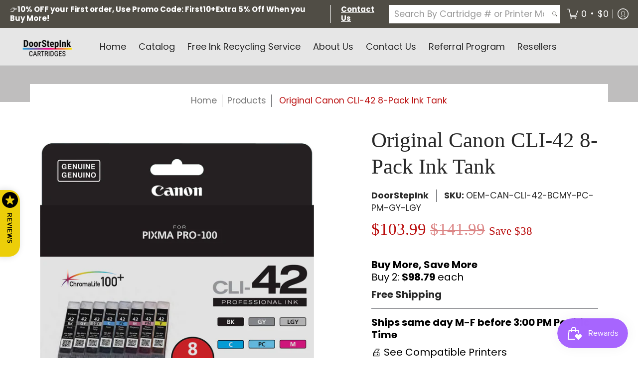

--- FILE ---
content_type: text/html
request_url: https://ibars.aitrillion.com/prod/?current_domain=doorstepink-cartridges.myshopify.com&updated_dates=
body_size: -34
content:
{"status":"success","current_date_time":1769055258731,"last_updated_date":1659049383000,"data":[]}

--- FILE ---
content_type: text/css
request_url: https://static.aitrillion.com/aio-script/aio-app.min.css?v=10.10240720253
body_size: 40376
content:
@charset "UTF-8";@font-face {font-family: Arimo;src: url(/assets/external-fonts/arimo/arimo-Regular.eot);src: url(/assets/external-fonts/arimo/arimo-Regular.eot?#iefix) format('embedded-opentype'), url(/assets/external-fonts/arimo/arimo-Regular.woff2) format('woff2'), url(/assets/external-fonts/arimo/arimo-Regular.woff) format('woff'), url(/assets/external-fonts/arimo/arimo-Regular.ttf) format('truetype'), url(/assets/external-fonts/arimo/arimo-Regular.svg#arimo-Regular) format('svg');font-weight: 400;font-style: normal;font-display: swap }@font-face {font-family: Arimo;src: url(/assets/external-fonts/arimo/Arimo-Bold.eot);src: url(/assets/external-fonts/arimo/Arimo-Bold.eot?#iefix) format('embedded-opentype'), url(/assets/external-fonts/arimo/Arimo-Bold.woff2) format('woff2'), url(/assets/external-fonts/arimo/Arimo-Bold.woff) format('woff'), url(/assets/external-fonts/arimo/Arimo-Bold.ttf) format('truetype'), url(/assets/external-fonts/arimo/Arimo-Bold.svg#arimo-Regular) format('svg');font-weight: 700;font-style: normal;font-display: swap }@font-face {font-family: Poppins;src: url(/assets/external-fonts/poppins/Poppins-Regular.eot);src: url(/assets/external-fonts/poppins/Poppins-Regular.eot?#iefix) format('embedded-opentype'), url(/assets/external-fonts/poppins/Poppins-Regular.woff2) format('woff2'), url(/assets/external-fonts/poppins/Poppins-Regular.woff) format('woff'), url(/assets/external-fonts/poppins/Poppins-Regular.ttf) format('truetype'), url(/assets/external-fonts/poppins/Poppins-Regular.svg#Poppins-Regular) format('svg');font-weight: 400;font-style: normal;font-display: swap }@font-face {font-family: Poppins;src: url(/assets/external-fonts/poppins/Poppins-Bold.eot);src: url(/assets/external-fonts/poppins/Poppins-Bold.eot?#iefix) format('embedded-opentype'), url(/assets/external-fonts/poppins/Poppins-Bold.woff2) format('woff2'), url(/assets/external-fonts/poppins/Poppins-Bold.woff) format('woff'), url(/assets/external-fonts/poppins/Poppins-Bold.ttf) format('truetype'), url(/assets/external-fonts/poppins/Poppins-Bold.svg) format('svg');font-weight: 700;font-style: normal;font-display: swap }@font-face {font-family: jost;src: url(/assets/external-fonts/jost/Jost-Regular.eot);src: url(/assets/external-fonts/jost/Jost-Regular.eot?#iefix) format('embedded-opentype'), url(/assets/external-fonts/jost/Jost-Regular.woff2) format('woff2'), url(/assets/external-fonts/jost/Jost-Regular.woff) format('woff'), url(/assets/external-fonts/jost/Jost-Regular.ttf) format('truetype'), url(/assets/external-fonts/jost/Jost-Regular.svg#Jost-Regular) format('svg');font-weight: 400;font-style: normal;font-display: swap }@font-face {font-family: jost;src: url(/assets/external-fonts/jost/Jost-Bold.eot);src: url(/assets/external-fonts/jost/Jost-Bold.eot?#iefix) format('embedded-opentype'), url(/assets/external-fonts/jost/Jost-Bold.woff2) format('woff2'), url(/assets/external-fonts/jost/Jost-Bold.woff) format('woff'), url(/assets/external-fonts/jost/Jost-Regular.ttf) format('truetype'), url(/assets/external-fonts/jost/Jost-Regular.svg#Jost-Regular) format('svg');font-weight: 700;font-style: normal;font-display: swap }@font-face {font-family: 'Proxima Nova';src: url(/assets/external-fonts/proximanova/ProximaNova-Regular.eot);src: url('/assets/external-fonts/proximanova/ProximaNova-Regular.eot?#iefix') format('embedded-opentype'), url(/assets/external-fonts/proximanova/ProximaNova-Regular.woff2) format('woff2'), url(/assets/external-fonts/proximanova/ProximaNova-Regular.woff) format('woff'), url(/assets/external-fonts/proximanova/ProximaNova-Regular.ttf) format('truetype'), url('/assets/external-fonts/proximanova/ProximaNova-Regular.svg') format('svg');font-weight: 400;font-style: normal;font-display: swap }@font-face {font-family: 'Proxima Nova';src: url(/assets/external-fonts/proximanova/ProximaNova-Bold.eot);src: url('/assets/external-fonts/proximanova/ProximaNova-Bold.eot?#iefix') format('embedded-opentype'), url(/assets/external-fonts/proximanova/ProximaNova-Bold.woff2) format('woff2'), url(/assets/external-fonts/proximanova/ProximaNova-Bold.woff) format('woff'), url(/assets/external-fonts/proximanova/ProximaNova-Bold.ttf) format('truetype'), url('/assets/external-fonts/proximanova/ProximaNova-Bold.svg') format('svg');font-weight: 400;font-style: normal;font-display: swap }@font-face {font-family: 'Lato-ai';src: url(/assets/fonts_2019/lato-regular/lato-regular-webfont.woff2) format('woff2'), url(/assets/fonts_2019/lato-regular/lato-regular-webfont.woff) format('woff');font-weight: 400;font-style: normal;font-display: swap }@font-face {font-family: 'Lato-ai';src: url(/assets/fonts_2019/lato-bold/lato-bold-webfont.woff2) format('woff2'), url(/assets/fonts_2019/lato-bold/lato-bold-webfont.woff) format('woff');font-weight: 600;font-style: normal;font-display: swap }@font-face {font-family: 'FontAwesome';src: url('/assets/css/bootstrap-font/fontawesome-webfont.eot?v=4.3.0');src: url('/assets/css/bootstrap-font/fontawesome-webfont.eot?#iefix&v=4.3.0') format('embedded-opentype'), url('/assets/css/bootstrap-font/fontawesome-webfont.woff2?v=4.3.0') format('woff2'), url('/assets/css/bootstrap-font/fontawesome-webfont.woff?v=4.3.0') format('woff'), url('/assets/css/bootstrap-font/fontawesome-webfont.ttf?v=4.3.0') format('truetype'), url('/assets/css/bootstrap-font/fontawesome-webfont.svg?v=4.3.0#fontawesomeregular') format('svg');font-weight: normal;font-style: normal;font-display: swap }.fa {display: inline-block;font: normal normal normal 14px/1 FontAwesome;font-size: inherit;text-rendering: auto;-webkit-font-smoothing: antialiased;-moz-osx-font-smoothing: grayscale;transform: translate(0, 0) }.fa-star:before {content: "\f005" }.fa-star-o:before {content: "\f006" }.fa-close:before, .fa-times:before {content: "\f00d" }.lSSlideOuter {overflow: hidden;-webkit-touch-callout: none;-webkit-user-select: none;-khtml-user-select: none;-moz-user-select: none;-ms-user-select: none;user-select: none }.lightSlider:before, .lightSlider:after {content: " ";display: table }.lightSlider {overflow: hidden;margin: 0 }.lSSlideWrapper {max-width: 100%;overflow: hidden;position: relative }.lSSlideWrapper>.lightSlider:after {clear: both }.lSSlideWrapper .lSSlide {-webkit-transform: translate(0, 0);-ms-transform: translate(0, 0);transform: translate(0, 0);-webkit-transition: all 1s;-webkit-transition-property: -webkit-transform, height;-moz-transition-property: -moz-transform, height;transition-property: transform, height;-webkit-transition-duration: inherit !important;transition-duration: inherit !important;-webkit-transition-timing-function: inherit !important;transition-timing-function: inherit !important }.lSSlideWrapper .lSFade {position: relative }.lSSlideWrapper .lSFade>* {position: absolute !important;top: 0;left: 0;z-index: 9;margin-right: 0;width: 100% }.lSSlideWrapper.usingCss .lSFade>* {opacity: 0;-webkit-transition-delay: 0s;transition-delay: 0s;-webkit-transition-duration: inherit !important;transition-duration: inherit !important;-webkit-transition-property: opacity;transition-property: opacity;-webkit-transition-timing-function: inherit !important;transition-timing-function: inherit !important }.lSSlideWrapper .lSFade>*.active {z-index: 10 }.lSSlideWrapper.usingCss .lSFade>*.active {opacity: 1 }.lSSlideOuter .lSPager.lSpg {margin: 10px 0 0;padding: 0;text-align: center }.lSSlideOuter .lSPager.lSpg>li {cursor: pointer;display: inline-block;padding: 0 5px }.lSSlideOuter .lSPager.lSpg>li a {background-color: #222;border-radius: 30px;display: inline-block;height: 8px;overflow: hidden;text-indent: -999em;width: 8px;position: relative;z-index: 99;-webkit-transition: all 0.5s linear 0s;transition: all 0.5s linear 0s }.lSSlideOuter .lSPager.lSpg>li:hover a, .lSSlideOuter .lSPager.lSpg>li.active a {background-color: #428bca }.lSSlideOuter .media {opacity: .8 }.lSSlideOuter .media.active {opacity: 1 }.lSSlideOuter .lSPager.lSGallery {list-style: none outside none;padding-left: 0;margin: 0;overflow: hidden;transform: translate3d(0, 0, 0);-moz-transform: translate3d(0, 0, 0);-ms-transform: translate3d(0, 0, 0);-webkit-transform: translate3d(0, 0, 0);-o-transform: translate3d(0, 0, 0);-webkit-transition-property: -webkit-transform;-moz-transition-property: -moz-transform;-webkit-touch-callout: none;-webkit-user-select: none;-khtml-user-select: none;-moz-user-select: none;-ms-user-select: none;user-select: none }.lSSlideOuter .lSPager.lSGallery li {overflow: hidden;-webkit-transition: border-radius 0.12s linear 0s 0.35s linear 0s;transition: border-radius 0.12s linear 0s 0.35s linear 0s }.lSSlideOuter .lSPager.lSGallery li.active, .lSSlideOuter .lSPager.lSGallery li:hover {border-radius: 5px }.lSSlideOuter .lSPager.lSGallery img {display: block;height: auto;max-width: 100% }.lSSlideOuter .lSPager.lSGallery:before, .lSSlideOuter .lSPager.lSGallery:after {content: " ";display: table }.lSSlideOuter .lSPager.lSGallery:after {clear: both }.lSAction>a {width: 32px;display: block;top: 50%;height: 32px;cursor: pointer;position: absolute;z-index: 99;margin-top: -16px;opacity: .5;-webkit-transition: opacity 0.35s linear 0s;transition: opacity 0.35s linear 0s }.lSAction>.lSPrev {background-image: url(/review/src/assets/images/prev.png) }.lSAction>.lSNext {background-image: url(/review/src/assets/images/next.png);right: -40px }.lSSlideWrapper.usingCss {position: static }.lSSlideOuter {position: relative;overflow: inherit }.lSAction>a:hover {opacity: 1 }.lSAction>.lSPrev {background-position: 0 0;border-bottom: none !important }.lSAction>.lSNext {background-position: -32px 0;border-bottom: none !important }.lSAction>a.disabled {pointer-events: none }.cS-hidden {height: 1px;opacity: 0;filter: alpha(opacity=0);overflow: hidden }.lSSlideOuter.vertical {position: relative }.lSSlideOuter.vertical.noPager {padding-right: 0px !important }.lSSlideOuter.vertical .lSGallery {position: absolute !important;right: 0;top: 0 }.lSSlideOuter.vertical .lightSlider>* {width: 100% !important;max-width: none !important }.lSSlideOuter.vertical .lSAction>a {left: 50%;margin-left: -14px;margin-top: 0 }.lSSlideOuter.vertical .lSAction>.lSNext {background-position: 31px -31px;bottom: 10px;top: auto }.lSSlideOuter.vertical .lSAction>.lSPrev {background-position: 0 -31px;bottom: auto;top: 10px }.lSSlideOuter.lSrtl {direction: rtl }.lSSlideOuter .lightSlider, .lSSlideOuter .lSPager {padding-left: 0;list-style: none outside none }.lSSlideOuter.lSrtl .lightSlider, .lSSlideOuter.lSrtl .lSPager {padding-right: 0 }.lSSlideOuter .lightSlider>*, .lSSlideOuter .lSGallery li {float: left }.lSSlideOuter.lSrtl .lightSlider>*, .lSSlideOuter.lSrtl .lSGallery li {float: right !important }@-webkit-keyframes rightEnd {0% {left: 0 }50% {left: -15px }100% {left: 0 }}@keyframes rightEnd {0% {left: 0 }50% {left: -15px }100% {left: 0 }}@-webkit-keyframes topEnd {0% {top: 0 }50% {top: -15px }100% {top: 0 }}@keyframes topEnd {0% {top: 0 }50% {top: -15px }100% {top: 0 }}@-webkit-keyframes leftEnd {0% {left: 0 }50% {left: 15px }100% {left: 0 }}@keyframes leftEnd {0% {left: 0 }50% {left: 15px }100% {left: 0 }}@-webkit-keyframes bottomEnd {0% {bottom: 0 }50% {bottom: -15px }100% {bottom: 0 }}@keyframes bottomEnd {0% {bottom: 0 }50% {bottom: -15px }100% {bottom: 0 }}.lSSlideOuter .rightEnd {-webkit-animation: rightEnd 0.3s;animation: rightEnd 0.3s;position: relative }.lSSlideOuter .leftEnd {-webkit-animation: leftEnd 0.3s;animation: leftEnd 0.3s;position: relative }.lSSlideOuter.vertical .rightEnd {-webkit-animation: topEnd 0.3s;animation: topEnd 0.3s;position: relative }.lSSlideOuter.vertical .leftEnd {-webkit-animation: bottomEnd 0.3s;animation: bottomEnd 0.3s;position: relative }.lSSlideOuter.lSrtl .rightEnd {-webkit-animation: leftEnd 0.3s;animation: leftEnd 0.3s;position: relative }.lSSlideOuter.lSrtl .leftEnd {-webkit-animation: rightEnd 0.3s;animation: rightEnd 0.3s;position: relative }.lightSlider.lsGrab>* {cursor: -webkit-grab;cursor: -moz-grab;cursor: -o-grab;cursor: -ms-grab;cursor: grab }.lightSlider.lsGrabbing>* {cursor: move;cursor: -webkit-grabbing;cursor: -moz-grabbing;cursor: -o-grabbing;cursor: -ms-grabbing;cursor: grabbing }@media(max-width:800px) {.lSAction>.lSNext {right: 0 }}@keyframes example {0% {opacity: 0;}50% {opacity: 0 }80% {opacity: 0.5 }100% {opacity: 1;}}iframe#aiWhatsapppChat {transition: .3s height ease-in-out;}.aio-open-frame {animation-name: example;transition: .3s height ease-in-out;}@media (max-width:576px) {.aio-open-frame {width: 100% !important;right: 0px !important;left: 0px !important;padding: 0px 10px !important }}.full-width {float: left;width: 100% }.mar-bot-5 {margin-bottom: 5px }.mar-bot-10 {margin-bottom: 10px }.newsletter-select-dropdown.full-width.newsletter-popup-input-field {padding: 12px ! important;}.custom_option.radio-opt input ,.custom_option.checkbox-opt input {margin: 0px !important;}.custom_option.radio-opt label , .custom_option.checkbox-opt label{margin: 0px 0px 0px 6px !important;}.newsletter-preview-popup-full-sec {width: 100%;float: left;background-color: rgba(0, 0, 0, .5);position: relative;padding-top: 50px;padding-bottom: 50px;border-radius: 5px;height: 100vh;display: flex;align-items: center;}.newsletter-popup-box-center {position: absolute;width: 360px;left: 0;right: 0;margin: 0 auto;overflow-y: auto }.newsletter-popup-box-center-top {position: absolute;width: 360px;left: 0;right: 0;margin: 0 auto;top: 20px;overflow-y: auto }.newsletter-popup-box-center-bottom {position: absolute;width: 360px;left: 0;right: 0;margin: 0 auto;bottom: 20px;overflow-y: auto }.newsletter-popup-box-right-bottom {position: absolute;width: 360px;right: 20px;bottom: 20px;overflow-y: auto }.newsletter-popup-box-left-bottom {position: absolute;width: 100%;left: 20px;bottom: 20px;overflow-y: auto }.newsletter-popup-box-left-top {position: absolute;width: 100%;top: 20px;left: 20px;overflow-y: auto }.newsletter-popup-box-right-top {position: absolute;width: 100%;top: 20px;right: 20px;overflow-y: auto }.newsletter-popup-close-btn {position: absolute;right: 10px;top: 10px;float: left;border-radius: 50%;background-color: #fff;text-align: center;width: 30px;height: 30px;padding: 3px 0;box-sizing: border-box;z-index: 999 }.newsletter-image-sec {width: 100%;float: left;background-color: #FFF;height: auto }.newsletter-image-sec.ai-poupup-tb-img img {max-height: 200px !important;}.newsletter-image-sec img {max-width: 100%;max-height: 100%;margin: 0 auto;width: auto;display: table;opacity: 1 }.ai-smart-popup-module-desktop-img-box.ai-poupup-full-img, .ai-smart-popup-module-mobile-img-box.ai-poupup-full-img{height:100%;overflow:hidden }.ai-smart-popup-module-desktop-img-box.ai-poupup-full-img .newsletter-image-sec, .ai-smart-popup-module-mobile-img-box.ai-poupup-full-img .newsletter-image-sec{height:100% }.ai-smart-popup-module-desktop-img-box.ai-poupup-full-img .newsletter-image-sec img, .ai-smart-popup-module-mobile-img-box.ai-poupup-full-img .newsletter-image-sec img{width:100% !important;height:100% !important;max-height: 100% !important;object-fit: cover;object-position: center;}.full-img-no-content .newsletter-popup-box-scroll-cls{position: relative }.newsletter-popup-box-scroll-cls.full-img-no-content {position: relative;}.full-img-no-content .ai-poupup-full-img-button, .full-img-no-content div[class*="newsletter-detail-section-"]{position: absolute;bottom: 0;left: 0;right: 0;top: auto;z-index: 1;background: transparent !important;}.newsletter-detail-section {float: left;width: 100%;box-sizing: border-box;height: auto;}.newsletter-thankyou-section {display: none;text-align: center;padding: 20px 30px 20px 30px !important;width: 100%;color: #000 }.newsletter-popup-box.newsletter-popup-box-full-height .newsletter-thankyou-section {top: 50%;transform: translateY(-50%);position: absolute;}.newsletter-error-section {display: none;text-align: center;width: 100%;color: red;font-size: 12px }.newsletter-popup-head-text {margin-bottom: 15px;float: left;width: 100%;color: #000;}.sitereview-form-section h3, .productreview-form-section h3 {text-align: center;margin: 15px 0px 20px 0px;}.sitereview-form-section h3 strong, .productreview-form-section h3 strong {font-size: 1.17em;}.sitereview-form-section .newsletter-popup-head-text, .productreview-form-section .newsletter-popup-head-text {margin-bottom: 0;}.newsletter-popup-box.newsletter-popup-box-center .newsletter-popup-head-text h4 {margin-bottom: 0px;}.newsletter-preview-popup-full-sec a {color: rgb(0, 0, 238);}.newsletter-popup-desc-text {float: left;width: 100%;text-align: center;font-size: 12px;font-weight: 400;color: #494949 }.newsletter-popup-input-field {line-height: initial !important;background-color: #ffffff !important;float: left;width: 100%;border: 1px solid #C2C2C2 !important;border-radius: 3px;font-size: 14px;font-weight: 400;color: #494949;padding: 12px 12px;box-sizing: border-box;height: auto;outline: none !important;box-shadow: none !important;}.newsletter-popup-submit-btn {height: auto;float: left;width: 100%;background-color: #3A3A3A;border: none;color: #fff;font-size: 16px;font-weight: 400;border-radius: 3px;padding: 10px 10px }.newsletter-popup-submit-btn:hover {border: none !important;}.newsletter-popup-box::-webkit-scrollbar {width: 3px }.newsletter-popup-box::-webkit-scrollbar-track {background: #f1f1f1 }.newsletter-popup-box::-webkit-scrollbar-thumb {background: #888 }.newsletter-popup-box::-webkit-scrollbar-thumb:hover {background: #555 }.newsletter-popup-box {max-width: 100%;max-height: 95vh;overflow-y: auto;z-index: 999;background-color: #FFF;display: -webkit-box;display: -moz-box;display: -ms-flexbox;display: -webkit-flex;display: flex;}.newsletter-popup-box.newsletter-popup-box-right-top-full-height {max-height: 100vh }.newsletter-popup-box-scroll-cls {max-width: 100%;max-height: 85vh;overflow-y: scroll;scrollbar-width: none;}.newsletter-popup-box.newsletter-popup-box-right-top-full-height .newsletter-popup-box-scroll-cls {max-height: 100vh }.newsletter-popup-box-scroll-cls textarea {min-height: 70px;}.newsletter-popup-box-scroll-cls::-webkit-scrollbar {width: 3px }.newsletter-popup-box-scroll-cls::-webkit-scrollbar-track {background: #f1f1f1 }.newsletter-popup-box-scroll-cls::-webkit-scrollbar-thumb {background: #888 }.newsletter-popup-box-scroll-cls::-webkit-scrollbar-thumb:hover {background: #555 }.ai-newsletter-custom-cls .newsletter-preview-popup-full-sec {background: initial }.ai-becomeMember-custom-cls .newsletter-preview-popup-full-sec {background: initial }.ai-error-msg-cls {color: red;font-size: 12px }.newsletter-setting-img-sec img {max-width: 80px !important }textarea.newsletter-setting-textarea {font-size: 14px;font-weight: 400;color: #494949;border: 1px solid #C2C2C2 }textarea.newsletter-setting-textarea::-webkit-input-placeholder {color: #333333 !important }textarea.newsletter-setting-textarea:-moz-placeholder {color: #333333 !important }textarea.newsletter-setting-textarea::-moz-placeholder {color: #333333 !important }textarea.newsletter-setting-textarea:-ms-input-placeholder {color: #333333 !important }.ai-newsletter-custom-cls, .ai-becomeMember-custom-cls, .ai-abandonedCart-custom-cls {max-width: 100%;max-height: 100% }.tabs-nav-section li {border-bottom: 3px solid transparent }.newsletter-popup-box .left-img-right-content {display: -webkit-box;display: -moz-box;display: -ms-flexbox;display: -webkit-flex;display: flex;align-items: center;}.newsletter-popup-box .newsletter-detail-section form {margin: 0;}.newsletter-popup-box .left-img-right-content .newsletter-image-sec {height: auto;display: -webkit-box;display: -moz-box;display: -ms-flexbox;display: -webkit-flex;display: flex;flex: 1 1 50%;justify-content: center;align-items: center;}.newsletter-popup-box .left-img-right-content .newsletter-detail-section {height: 100%;display: -webkit-box;display: -moz-box;display: -ms-flexbox;display: -webkit-flex;display: flex;flex: 1 1 60%;align-items: center }.newsletter-popup-box .right-img-left-content {display: -webkit-box;display: -moz-box;display: -ms-flexbox;display: -webkit-flex;display: flex;-webkit-flex-direction: row-reverse;flex-direction: row-reverse;align-items: center;}.newsletter-popup-box .right-img-left-content .newsletter-image-sec {height: auto;display: -webkit-box;display: -moz-box;display: -ms-flexbox;display: -webkit-flex;display: flex;flex: 1 1 40%;align-items: center;}.newsletter-popup-box .right-img-left-content .newsletter-detail-section {height: 100%;display: -webkit-box;display: -moz-box;display: -ms-flexbox;display: -webkit-flex;display: flex;flex: 1 1 60%;align-items: center }.newsletter-popup-box .ver-center-img .newsletter-image-sec {-webkit-box-align: center;-moz-box-align: center;-ms-flex-align: center;-webkit-align-items: center;align-items: center }.newsletter-popup-box .ver-top-img .newsletter-image-sec {-webkit-box-align: start;-moz-box-align: start;-ms-flex-align: start;-webkit-align-items: start;align-items: start }.newsletter-popup-box .ver-bottom-img .newsletter-image-sec {-webkit-box-align: flex-end;-moz-box-align: flex-end;-ms-flex-align: flex-end;-webkit-align-items: flex-end;align-items: flex-end }.close-newsletter-popup-text {text-decoration: underline }.newsletter-popup-box .img-bottom-content-top {display: -webkit-box;display: -moz-box;display: -ms-flexbox;display: -webkit-flex;display: flex;-webkit-flex-direction: column-reverse;flex-direction: column-reverse }.ait-product-review-popup .newsletter-image-sec img, .ait-abandoned-cart-popup .img-center-in-div .newsletter-image-sec img {max-height: 250px }.newsletter-popup-box .img-center-in-div {text-align: center }.newsletter-popup-box .img-center-in-div img, .newsletter-popup-box .img-left-in-div img, .newsletter-popup-box .img-right-in-div img {display: inline-block }.newsletter-popup-box .img-left-in-div {text-align: left }.newsletter-popup-box .img-right-in-div {text-align: right }@media(min-width:768px) and (max-width:1027px) {.newsletter-preview-popup-full-sec .newsletter-popup-box {max-width: 90% }}@media(max-width:767px) {.newsletter-image-sec img {max-height: 300px !important;}.ait-product-review-popup .newsletter-image-sec img, .ait-abandoned-cart-popup .img-center-in-div .newsletter-image-sec img {max-height: 250px !important;max-width: 100% !important;object-position: top;}.newsletter-popup-box {max-width: 90%;margin: 0 auto }.newsletter-left-preview-sec, .newsletter-right-setting-sec {width: 100%;margin: 0 }.newsletter-preview-popup-full-sec {overflow: auto }.mob-mar-bot-5 {margin-bottom: 5px }.newsletter-popup-box .left-img-right-content .newsletter-detail-section, .newsletter-popup-box .right-img-left-content .newsletter-detail-section {display: block;flex: none;height: auto;margin-bottom: 20px }.newsletter-popup-box .left-img-right-content .newsletter-image-sec, .newsletter-popup-box .right-img-left-content .newsletter-image-sec, .newsletter-popup-box .ver-center-img .newsletter-image-sec, .newsletter-popup-box .ver-top-img .newsletter-image-sec, .newsletter-popup-box .ver-bottom-img .newsletter-image-sec {display: block;flex: none;height: auto;position: relative }.newsletter-popup-box .left-img-right-content {display: block;flex: none }.newsletter-popup-box .right-img-left-content {display: block;flex: none;}}@media(max-width:500px) {.aaa-loyalty-popup-head {display: flex !important;align-items: center !important;justify-content: center;padding: 10px 40px 10px 16px !important;height: 50px }.aio-loyalty-customer-panel #popup1 .aaa-loyalty-popup .aaa-loyalty-popup-head {display: flex !important;align-items: center !important;justify-content: center;padding: 10px 16px 10px 16px !important;height: 50px }.aio-loyalty-login .referral-loyalty-title {padding: 8px 38px 8px 40px }.aio-loyalty-login .referral-loyalty-title .loyalty_title_text {font-size: 16px;font-weight: bold;letter-spacing: 0;}}.ai-newsletter-custom-cls .full-width:not(.newsletter-detail-section) {padding: 0;background: transparent }.full-width-country-code {position: relative;border: 1px solid }.full-width-country-code select.newsletter-popup-input-field {padding: 12px 12px !important;margin-bottom: 0px;position: relative;z-index: 2;background: transparent !important;appearance: none;-webkit-appearance: none;-o-appearance: none;-ms-appearance: none;border: none !important }.full-width-country-code:before {content: "";border: solid black;border-width: 0 1px 1px 0;display: inline-block;padding: 3px;transform: rotate(45deg);-webkit-transform: rotate(45deg);position: absolute;right: 15px;top: 15px;z-index: 1 }.embeded-code-position {position: initial !important;max-height: 100% !important;transform: none !important }.ai-smart-popup-module-mobile-img-box {display: none !important }@media (max-width:767px) {.ai-smart-popup-module-desktop-img-box {display: none !important }.ai-smart-popup-module-mobile-img-box {display: block !important }}@media (max-width:767px) {.newsletter-popup-box .left-img-right-content .newsletter-image-sec, .newsletter-popup-box .right-img-left-content .newsletter-image-sec, .newsletter-popup-box .ver-bottom-img .newsletter-image-sec, .newsletter-popup-box .ver-center-img .newsletter-image-sec, .newsletter-popup-box .ver-top-img .newsletter-image-sec {position: relative;min-height: 200px;max-height: 300px }.newsletter-image-sec img {max-height: 300px !important;width: 100% !important;height: 100% !important;object-fit: cover;object-position: top }}.newsletter-popup-head-text.ng-binding>div {position: relative;line-height: initial;}.newsletter-popup-head-text.ng-binding>div font span span img {left: 0%;right: 0%;margin: 0px auto !important;position: relative;float: unset !important;}.ai-store-check-group {position: relative;}.ai-store-check-group input[type=checkbox] {display: inline-block !important;cursor: pointer;-webkit-appearance: none;-moz-appearance: none;-o-appearance: none;appearance: none;position: absolute;width: 22px !important;height: 22px !important;margin: 0px;border-radius: 0px;padding: 0px;z-index: 1;opacity: 0;}.ai-store-check-group input[type=checkbox]+label:before {content: '';-webkit-appearance: none;border: 1px solid #c2c2c2;border-radius: 0;padding: 10px;display: inline-block;position: relative;vertical-align: middle;cursor: pointer;margin-right: 10px;}.ai-store-check-group input[type=checkbox]:checked+label:after {content: '';display: block;position: absolute;top: auto !important;bottom: auto !important;margin-top: -2px;left: 8px;width: 6px;height: 10px;border: 1px solid #666;border-width: 0 2px 2px 0;transform: rotate(45deg);}.ai-store-check-group input[type=checkbox]+label {font-weight: normal !important;display: flex;display: -webkit-flex;align-items: center }.ai-store-check-group label a {font-size: 13px;color: #494949 !important;text-decoration: none;}.smart_popup_form_wrapper label[id*="_error"] {font-size: 13px;letter-spacing: 0px;}.ai-store-check-group label {margin-bottom: 5px }.newsletter-popup-box-scroll-cls .product-star-rating, .newsletter-popup-box-scroll-cls .site-star-rating {font-family: 'FontAwesome';}@media all and (-ms-high-contrast:none), (-ms-high-contrast:active) {.newsletter-popup-box-scroll-cls{-ms-overflow-style: none;}}.marquee-container {position: relative;overflow: hidden;}.marquee-content {position: absolute;top: 50%;transform: translateY(-50%);white-space: nowrap;}.flip-clock-wrapper * {-webkit-box-sizing: border-box;-moz-box-sizing: border-box;-ms-box-sizing: border-box;-o-box-sizing: border-box;box-sizing: border-box;-webkit-backface-visibility: hidden;-moz-backface-visibility: hidden;-ms-backface-visibility: hidden;-o-backface-visibility: hidden;backface-visibility: hidden }.flip-clock-wrapper a {cursor: pointer;text-decoration: none;color: #ccc }.flip-clock-wrapper a:hover {color: #fff }.flip-clock-wrapper ul {list-style: none }.flip-clock-wrapper.clearfix:before, .flip-clock-wrapper.clearfix:after {content: " ";display: table }.flip-clock-wrapper.clearfix:after {clear: both }.flip-clock-wrapper.clearfix {*zoom: 1 }.flip-clock-wrapper {font: normal 11px "Helvetica Neue", Helvetica, sans-serif;-webkit-user-select: none }.flip-clock-meridium {background: none !important;box-shadow: 0 0 0 !important;font-size: 36px !important }.flip-clock-meridium a {color: #313333 }.flip-clock-wrapper {text-align: center;position: relative;width: 100%;margin: 1em;vertical-align: middle }.flip-clock-wrapper:before, .flip-clock-wrapper:after {content: " ";display: table }.flip-clock-wrapper:after {clear: both }.flip-clock-wrapper ul {position: relative;float: left;margin: 5px;width: 60px;height: 90px;font-size: 80px;font-weight: 700;line-height: 87px;border-radius: 6px;background: #000 }.flip-clock-wrapper ul li {z-index: 1;position: absolute;left: 0;top: 0;width: 100%;height: 100%;line-height: 87px;text-decoration: none !important }.flip-clock-wrapper ul li:first-child {z-index: 2 }.flip-clock-wrapper ul li a {display: block;height: 100%;-webkit-perspective: 200px;-moz-perspective: 200px;perspective: 200px;margin: 0 !important;overflow: visible !important;cursor: default !important }.flip-clock-wrapper ul li a div {z-index: 1;position: absolute;left: 0;width: 100%;height: 50%;font-size: 80px;overflow: hidden;outline: 1px solid transparent }.flip-clock-wrapper ul li a div .shadow {position: absolute;width: 100%;height: 100%;z-index: 2 }.flip-clock-wrapper ul li a div.up {-webkit-transform-origin: 50% 100%;-moz-transform-origin: 50% 100%;-ms-transform-origin: 50% 100%;-o-transform-origin: 50% 100%;transform-origin: 50% 100%;top: 0 }.flip-clock-wrapper ul li a div.up:after {content: "";position: absolute;top: 44px;left: 0;z-index: 5;width: 100%;height: 3px;background-color: #000;background-color: rgba(0, 0, 0, .4) }.flip-clock-wrapper ul li a div.down {-webkit-transform-origin: 50% 0;-moz-transform-origin: 50% 0;-ms-transform-origin: 50% 0;-o-transform-origin: 50% 0;transform-origin: 50% 0;bottom: 0;border-bottom-left-radius: 6px;border-bottom-right-radius: 6px }.flip-clock-wrapper ul li a div div.inn {position: absolute;left: 0;z-index: 1;width: 100%;height: auto;color: #ccc;text-shadow: 0 1px 2px rgba(0, 0, 0, .4);text-align: center;background-color: #333;border-radius: 6px;font-size: 24px !important;line-height: 26px !important }.flip-clock-wrapper ul li a div.up div.inn {top: 0 }.flip-clock-wrapper ul li a div.down div.inn {bottom: 0 }.flip-clock-wrapper ul.play li.flip-clock-before {z-index: 3 }.flip-clock-wrapper .flip {box-shadow: 0 2px 5px rgba(0, 0, 0, .7) }.flip-clock-wrapper ul.play li.flip-clock-active {-webkit-animation: asd 0.01s 0.49s linear both;-moz-animation: asd 0.01s 0.49s linear both;animation: asd 0.01s 0.49s linear both;z-index: 5 }.flip-clock-divider {float: left;display: inline-block;position: relative;width: 15px;height: 31px }.flip-clock-divider:first-child {width: 0 }.flip-clock-dot {display: block;background: #323434;width: 7px;height: 7px;position: absolute;border-radius: 50%;box-shadow: 0 0 5px rgba(0, 0, 0, .5);left: 5px }.flip-clock-divider .flip-clock-label {position: absolute;top: -14px;right: -86px;color: black;text-shadow: none }.flip-clock-divider.minutes .flip-clock-label {right: -88px }.flip-clock-divider.seconds .flip-clock-label {right: -91px }.flip-clock-dot.top {top: 6px }.flip-clock-dot.bottom {bottom: 2px }@-webkit-keyframes asd {0% {z-index: 2 }100% {z-index: 4 }}@-moz-keyframes asd {0% {z-index: 2 }100% {z-index: 4 }}@-o-keyframes asd {0% {z-index: 2 }100% {z-index: 4 }}@keyframes asd {0% {z-index: 2 }100% {z-index: 4 }}.flip-clock-wrapper ul.play li.flip-clock-active .down {z-index: 2;-webkit-animation: turn 0.5s 0.5s linear both;-moz-animation: turn 0.5s 0.5s linear both;animation: turn 0.5s 0.5s linear both }@-webkit-keyframes turn {0% {-webkit-transform: rotateX(90deg) }100% {-webkit-transform: rotateX(0deg) }}@-moz-keyframes turn {0% {-moz-transform: rotateX(90deg) }100% {-moz-transform: rotateX(0deg) }}@-o-keyframes turn {0% {-o-transform: rotateX(90deg) }100% {-o-transform: rotateX(0deg) }}@keyframes turn {0% {transform: rotateX(90deg) }100% {transform: rotateX(0deg) }}.flip-clock-wrapper ul.play li.flip-clock-before .up {z-index: 2;-webkit-animation: turn2 0.5s linear both;-moz-animation: turn2 0.5s linear both;animation: turn2 0.5s linear both }@-webkit-keyframes turn2 {0% {-webkit-transform: rotateX(0deg) }100% {-webkit-transform: rotateX(-90deg) }}@-moz-keyframes turn2 {0% {-moz-transform: rotateX(0deg) }100% {-moz-transform: rotateX(-90deg) }}@-o-keyframes turn2 {0% {-o-transform: rotateX(0deg) }100% {-o-transform: rotateX(-90deg) }}@keyframes turn2 {0% {transform: rotateX(0deg) }100% {transform: rotateX(-90deg) }}.flip-clock-wrapper ul li.flip-clock-active {z-index: 3 }.flip-clock-wrapper ul.play li.flip-clock-before .up .shadow {background: -moz-linear-gradient(top, rgba(0, 0, 0, .1) 0%, black 100%);background: -webkit-gradient(linear, left top, left bottom, color-stop(0%, rgba(0, 0, 0, .1)), color-stop(100%, black));background: linear, top, rgba(0, 0, 0, .1) 0%, black 100%;background: -o-linear-gradient(top, rgba(0, 0, 0, .1) 0%, black 100%);background: -ms-linear-gradient(top, rgba(0, 0, 0, .1) 0%, black 100%);background: linear, to bottom, rgba(0, 0, 0, .1) 0%, black 100%;-webkit-animation: show 0.5s linear both;-moz-animation: show 0.5s linear both;animation: show 0.5s linear both }.flip-clock-wrapper ul.play li.flip-clock-active .up .shadow {background: -moz-linear-gradient(top, rgba(0, 0, 0, .1) 0%, black 100%);background: -webkit-gradient(linear, left top, left bottom, color-stop(0%, rgba(0, 0, 0, .1)), color-stop(100%, black));background: linear, top, rgba(0, 0, 0, .1) 0%, black 100%;background: -o-linear-gradient(top, rgba(0, 0, 0, .1) 0%, black 100%);background: -ms-linear-gradient(top, rgba(0, 0, 0, .1) 0%, black 100%);background: linear, to bottom, rgba(0, 0, 0, .1) 0%, black 100%;-webkit-animation: hide 0.5s 0.3s linear both;-moz-animation: hide 0.5s 0.3s linear both;animation: hide 0.5s 0.3s linear both }.flip-clock-wrapper ul.play li.flip-clock-before .down .shadow {background: -moz-linear-gradient(top, black 0%, rgba(0, 0, 0, .1) 100%);background: -webkit-gradient(linear, left top, left bottom, color-stop(0%, black), color-stop(100%, rgba(0, 0, 0, .1)));background: linear, top, black 0%, rgba(0, 0, 0, .1) 100%;background: -o-linear-gradient(top, black 0%, rgba(0, 0, 0, .1) 100%);background: -ms-linear-gradient(top, black 0%, rgba(0, 0, 0, .1) 100%);background: linear, to bottom, black 0%, rgba(0, 0, 0, .1) 100%;-webkit-animation: show 0.5s linear both;-moz-animation: show 0.5s linear both;animation: show 0.5s linear both }.flip-clock-wrapper ul.play li.flip-clock-active .down .shadow {background: -moz-linear-gradient(top, black 0%, rgba(0, 0, 0, .1) 100%);background: -webkit-gradient(linear, left top, left bottom, color-stop(0%, black), color-stop(100%, rgba(0, 0, 0, .1)));background: linear, top, black 0%, rgba(0, 0, 0, .1) 100%;background: -o-linear-gradient(top, black 0%, rgba(0, 0, 0, .1) 100%);background: -ms-linear-gradient(top, black 0%, rgba(0, 0, 0, .1) 100%);background: linear, to bottom, black 0%, rgba(0, 0, 0, .1) 100%;-webkit-animation: hide 0.5s 0.3s linear both;-moz-animation: hide 0.5s 0.3s linear both;animation: hide 0.5s 0.2s linear both }@-webkit-keyframes show {0% {opacity: 0 }100% {opacity: 1 }}@-moz-keyframes show {0% {opacity: 0 }100% {opacity: 1 }}@-o-keyframes show {0% {opacity: 0 }100% {opacity: 1 }}@keyframes show {0% {opacity: 0 }100% {opacity: 1 }}@-webkit-keyframes hide {0% {opacity: 1 }100% {opacity: 0 }}@-moz-keyframes hide {0% {opacity: 1 }100% {opacity: 0 }}@-o-keyframes hide {0% {opacity: 1 }100% {opacity: 0 }}@keyframes hide {0% {opacity: 1 }100% {opacity: 0 }}.flip-clock-wrapper ul {background: #000 none repeat scroll 0 0;border-radius: 6px;float: left;font-size: 80px;font-weight: 700;height: 30px !important;line-height: 80px;margin: 3px;position: relative;width: 25px;padding: 14px }.flip-clock-divider {display: inline-block;float: left;height: 31px;position: relative;width: 15px }.flip-clock-divider .flip-clock-label {color: black;position: absolute;right: -58px;text-shadow: none;top: -14px;}.flip-clock-divider.minutes .flip-clock-label {right: -58px }.flip-clock-divider.seconds .flip-clock-label {right: -58px }.aaa_top_txt div {display: inline-block;color: #fff;vertical-align: middle }.flip-clock-wrapper {margin: 1em .5em;position: relative;text-align: center;width: auto }.clock.flip-clock-wrapper {margin-bottom: 0 !important }.flip-clock-wrapper ul li a {height: 86% !important }@media(max-width:1300px) {.full-width-1300 {width: 100% }}@media(min-width:320px) and (max-width:480px) {.ann-field-half-right, .ann-field-half-left, .ann-field-one-fourty, .ann-field-one-sixty {width: 100%;padding: 0 }.full-480 {width: 100% }.flip-clock-wrapper ul {padding: 11px;width: 22px }}@media(min-width:481px) and (max-width:768px) {.full-768 {width: 100%;padding: 0 }}@media(min-width:769px) and (max-width:1024px) {.full-1024 {width: 100%;padding: 0 }.ann-template-exist .ann_top_txt {height: auto }}.swiper-container {margin: 0 auto;position: relative;overflow: hidden;list-style: none;padding: 0;z-index: 1 }.swiper-container-no-flexbox .swiper-slide {float: left }.swiper-container-vertical>.swiper-wrapper {-webkit-box-orient: vertical;-webkit-box-direction: normal;-webkit-flex-direction: column;-ms-flex-direction: column;flex-direction: column }.swiper-wrapper {position: relative;width: 100%;height: 100%;z-index: 1;display: -webkit-box;display: -webkit-flex;display: -ms-flexbox;display: flex;-webkit-transition-property: -webkit-transform;transition-property: -webkit-transform;-o-transition-property: transform;transition-property: transform;transition-property: transform, -webkit-transform;-webkit-box-sizing: content-box;box-sizing: content-box }.swiper-container-android .swiper-slide, .swiper-wrapper {-webkit-transform: translate3d(0, 0, 0);transform: translate3d(0, 0, 0) }.swiper-container-multirow>.swiper-wrapper {-webkit-flex-wrap: wrap;-ms-flex-wrap: wrap;flex-wrap: wrap }.swiper-container-free-mode>.swiper-wrapper {-webkit-transition-timing-function: ease-out;-o-transition-timing-function: ease-out;transition-timing-function: ease-out;margin: 0 auto }.aio_annBar_bar_contenor .swiper-slide {-webkit-flex-shrink: 0;-ms-flex-negative: 0;flex-shrink: 0;width: 100%;height: 100%;position: relative;-webkit-transition-property: -webkit-transform;transition-property: -webkit-transform;-o-transition-property: transform;transition-property: transform;transition-property: transform, -webkit-transform }.swiper-invisible-blank-slide {visibility: hidden }.swiper-container-autoheight, .swiper-container-autoheight .swiper-slide {height: auto }.swiper-container-autoheight .swiper-wrapper {-webkit-box-align: start;-webkit-align-items: flex-start;-ms-flex-align: start;align-items: flex-start;-webkit-transition-property: height, -webkit-transform;transition-property: height, -webkit-transform;-o-transition-property: transform, height;transition-property: transform, height;transition-property: transform, height, -webkit-transform }.swiper-container-3d {-webkit-perspective: 1200px;perspective: 1200px }.swiper-container-3d .swiper-cube-shadow, .swiper-container-3d .swiper-slide, .swiper-container-3d .swiper-slide-shadow-bottom, .swiper-container-3d .swiper-slide-shadow-left, .swiper-container-3d .swiper-slide-shadow-right, .swiper-container-3d .swiper-slide-shadow-top, .swiper-container-3d .swiper-wrapper {-webkit-transform-style: preserve-3d;transform-style: preserve-3d }.swiper-container-3d .swiper-slide-shadow-bottom, .swiper-container-3d .swiper-slide-shadow-left, .swiper-container-3d .swiper-slide-shadow-right, .swiper-container-3d .swiper-slide-shadow-top {position: absolute;left: 0;top: 0;width: 100%;height: 100%;pointer-events: none;z-index: 10 }.swiper-container-3d .swiper-slide-shadow-left {background-image: -webkit-gradient(linear, right top, left top, from(rgba(0, 0, 0, .5)), to(rgba(0, 0, 0, 0)));background-image: -webkit-linear-gradient(right, rgba(0, 0, 0, .5), rgba(0, 0, 0, 0));background-image: -o-linear-gradient(right, rgba(0, 0, 0, .5), rgba(0, 0, 0, 0));background-image: linear-gradient(to left, rgba(0, 0, 0, .5), rgba(0, 0, 0, 0)) }.swiper-container-3d .swiper-slide-shadow-right {background-image: -webkit-gradient(linear, left top, right top, from(rgba(0, 0, 0, .5)), to(rgba(0, 0, 0, 0)));background-image: -webkit-linear-gradient(left, rgba(0, 0, 0, .5), rgba(0, 0, 0, 0));background-image: -o-linear-gradient(left, rgba(0, 0, 0, .5), rgba(0, 0, 0, 0));background-image: linear-gradient(to right, rgba(0, 0, 0, .5), rgba(0, 0, 0, 0)) }.swiper-container-3d .swiper-slide-shadow-top {background-image: -webkit-gradient(linear, left bottom, left top, from(rgba(0, 0, 0, .5)), to(rgba(0, 0, 0, 0)));background-image: -webkit-linear-gradient(bottom, rgba(0, 0, 0, .5), rgba(0, 0, 0, 0));background-image: -o-linear-gradient(bottom, rgba(0, 0, 0, .5), rgba(0, 0, 0, 0));background-image: linear-gradient(to top, rgba(0, 0, 0, .5), rgba(0, 0, 0, 0)) }.swiper-container-3d .swiper-slide-shadow-bottom {background-image: -webkit-gradient(linear, left top, left bottom, from(rgba(0, 0, 0, .5)), to(rgba(0, 0, 0, 0)));background-image: -webkit-linear-gradient(top, rgba(0, 0, 0, .5), rgba(0, 0, 0, 0));background-image: -o-linear-gradient(top, rgba(0, 0, 0, .5), rgba(0, 0, 0, 0));background-image: linear-gradient(to bottom, rgba(0, 0, 0, .5), rgba(0, 0, 0, 0)) }.swiper-container-wp8-horizontal, .swiper-container-wp8-horizontal>.swiper-wrapper {-ms-touch-action: pan-y;touch-action: pan-y }.swiper-container-wp8-vertical, .swiper-container-wp8-vertical>.swiper-wrapper {-ms-touch-action: pan-x;touch-action: pan-x }.swiper-button-next, .swiper-button-prev {position: absolute;top: 50%;width: 27px;height: 44px;margin-top: -22px;z-index: 10;cursor: pointer;background-size: 27px 44px;background-position: center;background-repeat: no-repeat }.swiper-button-next.swiper-button-disabled, .swiper-button-prev.swiper-button-disabled {opacity: .35;cursor: auto;pointer-events: none }.aio_annBar_bar_contenor .swiper-button-prev, .aio_annBar_bar_contenor .swiper-container-rtl .swiper-button-next {background-image: url("data:image/svg+xml;charset=utf-8,%3Csvg%20xmlns%3D'http%3A%2F%2Fwww.w3.org%2F2000%2Fsvg'%20viewBox%3D'0%200%2027%2044'%3E%3Cpath%20d%3D'M0%2C22L22%2C0l2.1%2C2.1L4.2%2C22l19.9%2C19.9L22%2C44L0%2C22L0%2C22L0%2C22z'%20fill%3D'%23828282'%2F%3E%3C%2Fsvg%3E");left: 10px;right: auto }.aio_annBar_bar_contenor .swiper-button-next, .aio_annBar_bar_contenor .swiper-container-rtl .swiper-button-prev {background-image: url("data:image/svg+xml;charset=utf-8,%3Csvg%20xmlns%3D'http%3A%2F%2Fwww.w3.org%2F2000%2Fsvg'%20viewBox%3D'0%200%2027%2044'%3E%3Cpath%20d%3D'M27%2C22L27%2C22L5%2C44l-2.1-2.1L22.8%2C22L2.9%2C2.1L5%2C0L27%2C22L27%2C22z'%20fill%3D'%23828282'%2F%3E%3C%2Fsvg%3E");right: 10px;left: auto }.swiper-button-prev.swiper-button-white, .swiper-container-rtl .swiper-button-next.swiper-button-white {background-image: url("data:image/svg+xml;charset=utf-8,%3Csvg%20xmlns%3D'http%3A%2F%2Fwww.w3.org%2F2000%2Fsvg'%20viewBox%3D'0%200%2027%2044'%3E%3Cpath%20d%3D'M0%2C22L22%2C0l2.1%2C2.1L4.2%2C22l19.9%2C19.9L22%2C44L0%2C22L0%2C22L0%2C22z'%20fill%3D'%23ffffff'%2F%3E%3C%2Fsvg%3E") }.swiper-button-next.swiper-button-white, .swiper-container-rtl .swiper-button-prev.swiper-button-white {background-image: url("data:image/svg+xml;charset=utf-8,%3Csvg%20xmlns%3D'http%3A%2F%2Fwww.w3.org%2F2000%2Fsvg'%20viewBox%3D'0%200%2027%2044'%3E%3Cpath%20d%3D'M27%2C22L27%2C22L5%2C44l-2.1-2.1L22.8%2C22L2.9%2C2.1L5%2C0L27%2C22L27%2C22z'%20fill%3D'%23ffffff'%2F%3E%3C%2Fsvg%3E") }.swiper-button-prev.swiper-button-black, .swiper-container-rtl .swiper-button-next.swiper-button-black {background-image: url("data:image/svg+xml;charset=utf-8,%3Csvg%20xmlns%3D'http%3A%2F%2Fwww.w3.org%2F2000%2Fsvg'%20viewBox%3D'0%200%2027%2044'%3E%3Cpath%20d%3D'M0%2C22L22%2C0l2.1%2C2.1L4.2%2C22l19.9%2C19.9L22%2C44L0%2C22L0%2C22L0%2C22z'%20fill%3D'%23000000'%2F%3E%3C%2Fsvg%3E") }.swiper-button-next.swiper-button-black, .swiper-container-rtl .swiper-button-prev.swiper-button-black {background-image: url("data:image/svg+xml;charset=utf-8,%3Csvg%20xmlns%3D'http%3A%2F%2Fwww.w3.org%2F2000%2Fsvg'%20viewBox%3D'0%200%2027%2044'%3E%3Cpath%20d%3D'M27%2C22L27%2C22L5%2C44l-2.1-2.1L22.8%2C22L2.9%2C2.1L5%2C0L27%2C22L27%2C22z'%20fill%3D'%23000000'%2F%3E%3C%2Fsvg%3E") }.swiper-button-lock {display: none }.swiper-pagination {position: absolute;text-align: center;-webkit-transition: .3s opacity;-o-transition: .3s opacity;transition: .3s opacity;-webkit-transform: translate3d(0, 0, 0);transform: translate3d(0, 0, 0);z-index: 10 }.swiper-pagination.swiper-pagination-hidden {opacity: 0 }.swiper-container-horizontal>.swiper-pagination-bullets, .swiper-pagination-custom, .swiper-pagination-fraction {bottom: 10px;left: 0;width: 100% }.swiper-pagination-bullets-dynamic {overflow: hidden;font-size: 0 }.swiper-pagination-bullets-dynamic .swiper-pagination-bullet {-webkit-transform: scale(.33);-ms-transform: scale(.33);transform: scale(.33);position: relative }.swiper-pagination-bullets-dynamic .swiper-pagination-bullet-active {-webkit-transform: scale(1);-ms-transform: scale(1);transform: scale(1) }.swiper-pagination-bullets-dynamic .swiper-pagination-bullet-active-main {-webkit-transform: scale(1);-ms-transform: scale(1);transform: scale(1) }.swiper-pagination-bullets-dynamic .swiper-pagination-bullet-active-prev {-webkit-transform: scale(.66);-ms-transform: scale(.66);transform: scale(.66) }.swiper-pagination-bullets-dynamic .swiper-pagination-bullet-active-prev-prev {-webkit-transform: scale(.33);-ms-transform: scale(.33);transform: scale(.33) }.swiper-pagination-bullets-dynamic .swiper-pagination-bullet-active-next {-webkit-transform: scale(.66);-ms-transform: scale(.66);transform: scale(.66) }.swiper-pagination-bullets-dynamic .swiper-pagination-bullet-active-next-next {-webkit-transform: scale(.33);-ms-transform: scale(.33);transform: scale(.33) }.swiper-pagination-bullet {width: 8px;height: 8px;display: inline-block;border-radius: 100%;background: #000;opacity: .2 }button.swiper-pagination-bullet {border: none;margin: 0;padding: 0;-webkit-box-shadow: none;box-shadow: none;-webkit-appearance: none;-moz-appearance: none;appearance: none }.swiper-pagination-clickable .swiper-pagination-bullet {cursor: pointer }.swiper-pagination-bullet-active {opacity: 1;background: #007aff }.swiper-container-vertical>.swiper-pagination-bullets {right: 10px;top: 50%;-webkit-transform: translate3d(0, -50%, 0);transform: translate3d(0, -50%, 0) }.swiper-container-vertical>.swiper-pagination-bullets .swiper-pagination-bullet {margin: 6px 0;display: block }.swiper-container-vertical>.swiper-pagination-bullets.swiper-pagination-bullets-dynamic {top: 50%;-webkit-transform: translateY(-50%);-ms-transform: translateY(-50%);transform: translateY(-50%);width: 8px }.swiper-container-vertical>.swiper-pagination-bullets.swiper-pagination-bullets-dynamic .swiper-pagination-bullet {display: inline-block;-webkit-transition: .2s top, .2s -webkit-transform;transition: .2s top, .2s -webkit-transform;-o-transition: .2s transform, .2s top;transition: .2s transform, .2s top;transition: .2s transform, .2s top, .2s -webkit-transform }.swiper-container-horizontal>.swiper-pagination-bullets .swiper-pagination-bullet {margin: 0 4px }.swiper-container-horizontal>.swiper-pagination-bullets.swiper-pagination-bullets-dynamic {left: 50%;-webkit-transform: translateX(-50%);-ms-transform: translateX(-50%);transform: translateX(-50%);white-space: nowrap }.swiper-container-horizontal>.swiper-pagination-bullets.swiper-pagination-bullets-dynamic .swiper-pagination-bullet {-webkit-transition: .2s left, .2s -webkit-transform;transition: .2s left, .2s -webkit-transform;-o-transition: .2s transform, .2s left;transition: .2s transform, .2s left;transition: .2s transform, .2s left, .2s -webkit-transform }.swiper-container-horizontal.swiper-container-rtl>.swiper-pagination-bullets-dynamic .swiper-pagination-bullet {-webkit-transition: .2s right, .2s -webkit-transform;transition: .2s right, .2s -webkit-transform;-o-transition: .2s transform, .2s right;transition: .2s transform, .2s right;transition: .2s transform, .2s right, .2s -webkit-transform }.swiper-pagination-progressbar {background: rgba(0, 0, 0, .25);position: absolute }.swiper-pagination-progressbar .swiper-pagination-progressbar-fill {background: #007aff;position: absolute;left: 0;top: 0;width: 100%;height: 100%;-webkit-transform: scale(0);-ms-transform: scale(0);transform: scale(0);-webkit-transform-origin: left top;-ms-transform-origin: left top;transform-origin: left top }.swiper-container-rtl .swiper-pagination-progressbar .swiper-pagination-progressbar-fill {-webkit-transform-origin: right top;-ms-transform-origin: right top;transform-origin: right top }.swiper-container-horizontal>.swiper-pagination-progressbar, .swiper-container-vertical>.swiper-pagination-progressbar.swiper-pagination-progressbar-opposite {width: 100%;height: 4px;left: 0;top: 0 }.swiper-container-horizontal>.swiper-pagination-progressbar.swiper-pagination-progressbar-opposite, .swiper-container-vertical>.swiper-pagination-progressbar {width: 4px;height: 100%;left: 0;top: 0 }.swiper-pagination-white .swiper-pagination-bullet-active {background: #fff }.swiper-pagination-progressbar.swiper-pagination-white {background: rgba(255, 255, 255, .25) }.swiper-pagination-progressbar.swiper-pagination-white .swiper-pagination-progressbar-fill {background: #fff }.swiper-pagination-black .swiper-pagination-bullet-active {background: #000 }.swiper-pagination-progressbar.swiper-pagination-black {background: rgba(0, 0, 0, .25) }.swiper-pagination-progressbar.swiper-pagination-black .swiper-pagination-progressbar-fill {background: #000 }.swiper-pagination-lock {display: none }.swiper-scrollbar {border-radius: 10px;position: relative;-ms-touch-action: none;background: rgba(0, 0, 0, .1) }.swiper-container-horizontal>.swiper-scrollbar {position: absolute;left: 1%;bottom: 3px;z-index: 50;height: 5px;width: 98% }.swiper-container-vertical>.swiper-scrollbar {position: absolute;right: 3px;top: 1%;z-index: 50;width: 5px;height: 98% }.swiper-scrollbar-drag {height: 100%;width: 100%;position: relative;background: rgba(0, 0, 0, .5);border-radius: 10px;left: 0;top: 0 }.swiper-scrollbar-cursor-drag {cursor: move }.swiper-scrollbar-lock {display: none }.swiper-zoom-container {width: 100%;height: 100%;display: -webkit-box;display: -webkit-flex;display: -ms-flexbox;display: flex;-webkit-box-pack: center;-webkit-justify-content: center;-ms-flex-pack: center;justify-content: center;-webkit-box-align: center;-webkit-align-items: center;-ms-flex-align: center;align-items: center;text-align: center }.swiper-zoom-container>canvas, .swiper-zoom-container>img, .swiper-zoom-container>svg {max-width: 100%;max-height: 100%;-o-object-fit: contain;object-fit: contain }.swiper-slide-zoomed {cursor: move }.swiper-lazy-preloader {width: 42px;height: 42px;position: absolute;left: 50%;top: 50%;margin-left: -21px;margin-top: -21px;z-index: 10;-webkit-transform-origin: 50%;-ms-transform-origin: 50%;transform-origin: 50%;-webkit-animation: swiper-preloader-spin 1s steps(12, end) infinite;animation: swiper-preloader-spin 1s steps(12, end) infinite }.swiper-lazy-preloader:after {display: block;content: '';width: 100%;height: 100%;background-image: url("data:image/svg+xml;charset=utf-8,%3Csvg%20viewBox%3D'0%200%20120%20120'%20xmlns%3D'http%3A%2F%2Fwww.w3.org%2F2000%2Fsvg'%20xmlns%3Axlink%3D'http%3A%2F%2Fwww.w3.org%2F1999%2Fxlink'%3E%3Cdefs%3E%3Cline%20id%3D'l'%20x1%3D'60'%20x2%3D'60'%20y1%3D'7'%20y2%3D'27'%20stroke%3D'%236c6c6c'%20stroke-width%3D'11'%20stroke-linecap%3D'round'%2F%3E%3C%2Fdefs%3E%3Cg%3E%3Cuse%20xlink%3Ahref%3D'%23l'%20opacity%3D'.27'%2F%3E%3Cuse%20xlink%3Ahref%3D'%23l'%20opacity%3D'.27'%20transform%3D'rotate(30%2060%2C60)'%2F%3E%3Cuse%20xlink%3Ahref%3D'%23l'%20opacity%3D'.27'%20transform%3D'rotate(60%2060%2C60)'%2F%3E%3Cuse%20xlink%3Ahref%3D'%23l'%20opacity%3D'.27'%20transform%3D'rotate(90%2060%2C60)'%2F%3E%3Cuse%20xlink%3Ahref%3D'%23l'%20opacity%3D'.27'%20transform%3D'rotate(120%2060%2C60)'%2F%3E%3Cuse%20xlink%3Ahref%3D'%23l'%20opacity%3D'.27'%20transform%3D'rotate(150%2060%2C60)'%2F%3E%3Cuse%20xlink%3Ahref%3D'%23l'%20opacity%3D'.37'%20transform%3D'rotate(180%2060%2C60)'%2F%3E%3Cuse%20xlink%3Ahref%3D'%23l'%20opacity%3D'.46'%20transform%3D'rotate(210%2060%2C60)'%2F%3E%3Cuse%20xlink%3Ahref%3D'%23l'%20opacity%3D'.56'%20transform%3D'rotate(240%2060%2C60)'%2F%3E%3Cuse%20xlink%3Ahref%3D'%23l'%20opacity%3D'.66'%20transform%3D'rotate(270%2060%2C60)'%2F%3E%3Cuse%20xlink%3Ahref%3D'%23l'%20opacity%3D'.75'%20transform%3D'rotate(300%2060%2C60)'%2F%3E%3Cuse%20xlink%3Ahref%3D'%23l'%20opacity%3D'.85'%20transform%3D'rotate(330%2060%2C60)'%2F%3E%3C%2Fg%3E%3C%2Fsvg%3E");background-position: 50%;background-size: 100%;background-repeat: no-repeat }.swiper-lazy-preloader-white:after {background-image: url("data:image/svg+xml;charset=utf-8,%3Csvg%20viewBox%3D'0%200%20120%20120'%20xmlns%3D'http%3A%2F%2Fwww.w3.org%2F2000%2Fsvg'%20xmlns%3Axlink%3D'http%3A%2F%2Fwww.w3.org%2F1999%2Fxlink'%3E%3Cdefs%3E%3Cline%20id%3D'l'%20x1%3D'60'%20x2%3D'60'%20y1%3D'7'%20y2%3D'27'%20stroke%3D'%23fff'%20stroke-width%3D'11'%20stroke-linecap%3D'round'%2F%3E%3C%2Fdefs%3E%3Cg%3E%3Cuse%20xlink%3Ahref%3D'%23l'%20opacity%3D'.27'%2F%3E%3Cuse%20xlink%3Ahref%3D'%23l'%20opacity%3D'.27'%20transform%3D'rotate(30%2060%2C60)'%2F%3E%3Cuse%20xlink%3Ahref%3D'%23l'%20opacity%3D'.27'%20transform%3D'rotate(60%2060%2C60)'%2F%3E%3Cuse%20xlink%3Ahref%3D'%23l'%20opacity%3D'.27'%20transform%3D'rotate(90%2060%2C60)'%2F%3E%3Cuse%20xlink%3Ahref%3D'%23l'%20opacity%3D'.27'%20transform%3D'rotate(120%2060%2C60)'%2F%3E%3Cuse%20xlink%3Ahref%3D'%23l'%20opacity%3D'.27'%20transform%3D'rotate(150%2060%2C60)'%2F%3E%3Cuse%20xlink%3Ahref%3D'%23l'%20opacity%3D'.37'%20transform%3D'rotate(180%2060%2C60)'%2F%3E%3Cuse%20xlink%3Ahref%3D'%23l'%20opacity%3D'.46'%20transform%3D'rotate(210%2060%2C60)'%2F%3E%3Cuse%20xlink%3Ahref%3D'%23l'%20opacity%3D'.56'%20transform%3D'rotate(240%2060%2C60)'%2F%3E%3Cuse%20xlink%3Ahref%3D'%23l'%20opacity%3D'.66'%20transform%3D'rotate(270%2060%2C60)'%2F%3E%3Cuse%20xlink%3Ahref%3D'%23l'%20opacity%3D'.75'%20transform%3D'rotate(300%2060%2C60)'%2F%3E%3Cuse%20xlink%3Ahref%3D'%23l'%20opacity%3D'.85'%20transform%3D'rotate(330%2060%2C60)'%2F%3E%3C%2Fg%3E%3C%2Fsvg%3E") }@-webkit-keyframes swiper-preloader-spin {100% {-webkit-transform: rotate(360deg);transform: rotate(360deg) }}@keyframes swiper-preloader-spin {100% {-webkit-transform: rotate(360deg);transform: rotate(360deg) }}.swiper-container .swiper-notification {position: absolute;left: 0;top: 0;pointer-events: none;opacity: 0;z-index: -1000 }.swiper-container-fade.swiper-container-free-mode .swiper-slide {-webkit-transition-timing-function: ease-out;-o-transition-timing-function: ease-out;transition-timing-function: ease-out }.swiper-container-fade .swiper-slide {pointer-events: none;-webkit-transition-property: opacity;-o-transition-property: opacity;transition-property: opacity }.swiper-container-fade .swiper-slide .swiper-slide {pointer-events: none }.swiper-container-fade .swiper-slide-active, .swiper-container-fade .swiper-slide-active .swiper-slide-active {pointer-events: auto }.swiper-container-cube {overflow: visible }.swiper-container-cube .swiper-slide {pointer-events: none;-webkit-backface-visibility: hidden;backface-visibility: hidden;z-index: 1;visibility: hidden;-webkit-transform-origin: 0 0;-ms-transform-origin: 0 0;transform-origin: 0 0;width: 100%;height: 100% }.swiper-container-cube .swiper-slide .swiper-slide {pointer-events: none }.swiper-container-cube.swiper-container-rtl .swiper-slide {-webkit-transform-origin: 100% 0;-ms-transform-origin: 100% 0;transform-origin: 100% 0 }.swiper-container-cube .swiper-slide-active, .swiper-container-cube .swiper-slide-active .swiper-slide-active {pointer-events: auto }.swiper-container-cube .swiper-slide-active, .swiper-container-cube .swiper-slide-next, .swiper-container-cube .swiper-slide-next+.swiper-slide, .swiper-container-cube .swiper-slide-prev {pointer-events: auto;visibility: visible }.swiper-container-cube .swiper-slide-shadow-bottom, .swiper-container-cube .swiper-slide-shadow-left, .swiper-container-cube .swiper-slide-shadow-right, .swiper-container-cube .swiper-slide-shadow-top {z-index: 0;-webkit-backface-visibility: hidden;backface-visibility: hidden }.swiper-container-cube .swiper-cube-shadow {position: absolute;left: 0;bottom: 0;width: 100%;height: 100%;background: #000;opacity: .6;-webkit-filter: blur(50px);filter: blur(50px);z-index: 0 }.swiper-container-flip {overflow: visible }.swiper-container-flip .swiper-slide {pointer-events: none;-webkit-backface-visibility: hidden;backface-visibility: hidden;z-index: 1 }.swiper-container-flip .swiper-slide .swiper-slide {pointer-events: none }.swiper-container-flip .swiper-slide-active, .swiper-container-flip .swiper-slide-active .swiper-slide-active {pointer-events: auto }.swiper-container-flip .swiper-slide-shadow-bottom, .swiper-container-flip .swiper-slide-shadow-left, .swiper-container-flip .swiper-slide-shadow-right, .swiper-container-flip .swiper-slide-shadow-top {z-index: 0;-webkit-backface-visibility: hidden;backface-visibility: hidden }.swiper-container-coverflow .swiper-wrapper {-ms-perspective: 1200px }.salesmotivatorBarMessage>div {display: inline;}.shorttiert {display: none !important }.aio_annBar_bar_contenor .flip-clock-wrapper ul {background: #000 none repeat scroll 0 0;border-radius: 6px;float: left;font-size: 80px;font-weight: 700;height: 31px !important;line-height: 87px;margin: 3px;position: relative;width: 25px !important;display: inline-block }.aio_annBar_bar_contenor .flip-clock-wrapper ul li {list-style: none;padding: unset }.flip-clock-wrapper ul li a div.up {border: none }.flip-clock-wrapper ul li a div.down {border: none }div.aio_ann_main_cont {width: 100%;padding: 0px 40px;}@media only screen and (max-width:767px) {.aio_annBar_bar_contenor .flip-clock-wrapper ul {margin: 1px }}.aio_annBar_bar_contenor .flip-clock-divider:first-child {width: 0 !important }.aio_annBar_bar_contenor .flip-clock-dot {left: 4px !important;width: 7px !important;height: 7px !important }.aio_annBar_bar_contenor .flip-clock-wrapper ul li a div div.inn {border-radius: 6px;font-size: 24px;height: auto;left: 0;position: absolute;text-align: center;text-shadow: 0 1px 2px rgba(0, 0, 0, .4);width: 100%;z-index: 1;line-height: 26px }.aio_annBar_bar_contenor .flip-clock-wrapper ul li {list-style: none;padding: unset }.flip-clock-wrapper ul li a div.up {border: none }.flip-clock-wrapper ul li a div.down {border: none }.aio_annBar_bar_contenor .flip-clock-wrapper ul li a {height: 83% !important }.aio_annBar_bar_contenor .flip-clock-divider {display: inline-block;float: left;height: 31px;position: relative;width: 15px }.aio_annBar_bar_contenor .flip-clock-divider .flip-clock-label {color: black;position: absolute;right: -58px;text-shadow: none;top: -14px;width: 50px }.aio_annBar_bar_contenor .flip-clock-divider.minutes .flip-clock-label {right: -58px }.aio_annBar_bar_contenor .flip-clock-divider.seconds .flip-clock-label {right: -58px }.aio_annBar_top_txt div {display: inline-block !important;color: #fff;vertical-align: middle }.aio_annBar_bar_contenor .flip-clock-wrapper {margin: 1em;position: relative;text-align: center;width: auto;}.aio_annBar_bar_contenor .clock.flip-clock-wrapper {margin-bottom: 0 !important }.aaa-close-bar {position: absolute;right: 20px;background: #fff;color: #000 !important;border-radius: 50%;width: 30px;z-index: 999999;text-align: center;cursor: pointer;bottom: 0 }.for-timer-only .aaa-close-bar {bottom: 25px }.header_11 .aaa-close-bar {bottom: 8px }.header_11 .aaa-close-bar.fullbarnewheader-close {top: 14px;filter: invert(100%);background: transparent }.header_10 .aaa-close-bar.fullbarnewheader-close, .header_00 .aaa-close-bar.fullbarnewheader-close {top: 14px;filter: invert(100%);background: transparent }.header_01 .aaa-close-bar.fullbarnewheader-close {top: 15px;background: transparent;filter: invert(100%) }.aio_annBar_bar_contenor .flip-clock-dot.bottom {bottom: 20px }.aio_annBar_bar_contenor .flip-clock-dot.top {top: 20px }@media only screen and (max-width:767px) {.aio_annBar_bar_contenor .flip-clock-wrapper ul li a {height: 100% !important }.aio_annBar_tagline {font-size: 13px !important }.aio_annBar_bar_contenor .flip-clock-wrapper {min-width: auto }.aaa-report-link {font-size: 13px !important }.aio_annBar_hide_mobile {display: none !important }.aio_annBar_bar_contenor .flip-clock-wrapper ul {padding: 10px }.aio_annBar_bar_contenor .flip-clock-wrapper ul li {list-style: none;padding: unset }.aio_annBar_bar_contenor .flip-clock-dot.bottom {bottom: 6px }.aio_annBar_bar_contenor .flip-clock-dot.top {top: 19px }}@media only screen and (max-width:480px) {.for-timer-only .aio_annBar_tagline, .for-timer-only .text-after-time, .for-timer-only .aio_annBar_top_btn a {font-size: 15px !important }.header_11 .aaa-close-bar.fullbarnewheader-close, .header_01 .aaa-close-bar.fullbarnewheader-close {top: -10px;filter: none;background: transparent;background: black;height: 27px;right: 2px;color: white !IMPORTANT;width: 27px }.header_10 .aaa-close-bar.fullbarnewheader-close, .header_00 .aaa-close-bar.fullbarnewheader-close {bottom: -10px !important;filter: none !important;background: black !important;height: 27px;right: 2px;color: white !IMPORTANT;width: 27px;top: auto !important }}.bar_max_width {width: 99% !important;float: left }.frmcls {display: inline-block;vertical-align: middle;margin-left: 10px }.frmcls span {display: none }.aaa-close-bar.fullbarnewheader-close {top: -10px }.header_11 .aaa-close-bar.fullbarnewheader-close {top: 14px;filter: invert(100%);background: transparent }.header_10 .aaa-close-bar.fullbarnewheader-close, .header_00 .aaa-close-bar.fullbarnewheader-close {top: 14px;filter: invert(100%);background: transparent }.header_01 .aaa-close-bar.fullbarnewheader-close {top: 15px;background: transparent;filter: invert(100%) }.custome_image ul li {float: left;list-style-type: none;margin-right: 34px }.custome_image ul li img {width: 100px }.cust_imgs {width: 100%;float: left;color: #000 }@media screen and (max-width:600px) {.custome_image ul li {width: 50% }}.swiper-wrapper {align-items: center }.aio_annBar_bar_contenor .swiper-button-next {transform: none;width: 25px !important;height: 25px !important;background-size: 100%;top: 72% }.swiper-container .aaa-close-bar.fullbarnewheader-close {top: 15px;background: transparent;filter: invert(100%) }.aio_annBar_bar_contenor .swiper-button-prev {width: 25px !important;height: 25px !important;background-size: 100% 100%;top: 50%;transform: translateY(-50%);}.aio_annBar_bar_contenor .swiper-button-prev {left: 0 !important;right: auto !important;margin-top: 0 !important }.aio_annBar_bar_contenor .swiper-button-next {left: auto !important;right: 0 !important;margin-top: 0px !important;}.aio_annBar_header_bar a {text-decoration: none;border-bottom: none !important;display: block;height: 100%;width: 100%;}.aio_annBar_header_bar ul {margin: 0px;}.aio_annBar_header_bar {margin: 0;padding: 0;float: left;width: 100%;z-index: 10000 !important;diaplay: block;opacity: 1;text-align: center !important;}.header_00 {top: 0;position: absolute;z-index: 0 !important }.header_10 {top: 0;position: fixed }.header_01 {bottom: 0;position: relative }.header_11 {bottom: 0;position: fixed }.aio_annBar_top_txt {width: 100%;display: block;height: auto;padding: 3px 0;text-align: center }.swiper-slide.aio_annBar_top_txt {margin-bottom: 0 }.aio_annBar_top_btn {display: inline-block;vertical-align: middle;color: #E96D50;font-size: 20px;background-color: #FBDADA;margin-left: 7px;line-height: 3px }.aio_annBar_top_btn a {display: inline-block;vertical-align: middle }.aio_annBar_tagline {vertical-align: middle;display: inline-block;color: #fff;font-size: 20px }.blink {-webkit-animation: myfirst 3s linear 1s infinite alternate;animation: myfirst 3s linear 1s infinite alternate }marquee {vertical-align: middle }.bantext {width: 100%;float: left;background-repeat: no-repeat;background-position: left center;padding-left: 0 }a.logo_aio_annBar_bar {position: absolute;left: 5px;bottom: -5px;transform: translate(0%, 0%) }.logo_aio_annBar_bar img {width: 25px;height: 25px;opacity: .6 }.bar_max_width {width: 100% }.bar_max_width {width: 100% }.aio_annBar_top_btn.setcookie {cursor: pointer }.announce_bar4 {z-index: 9999999999 }span.cross_bar {color: white;position: absolute;vertical-align: middle;background: black;padding: 5px;border-radius: 50%;width: 30px;height: 30px;top: 50%;top: 50%;right: 8px;-moz-transform: translateY(-50%);-webkit-transform: translateY(-50%);-ms-transform: translateY(-50%);-o-transform: translateY(-50%);transform: translateY(-50%);cursor: pointer;line-height: normal }span.aio_ann_accept_cookie {cursor: pointer;position: relative;border-radius: inherit;display: inline-block;vertical-align: middle;padding: 4px 9px 4px 7px;left: 0;margin-left: 10px;}.ann_cookie_popup {background-color: #fff;border: 0 none;border-radius: 0;box-shadow: 1px 11px 21px #000;height: auto;left: 0;margin: 0 auto;overflow: auto;position: fixed;right: 0;width: 65%;z-index: 999999999999999999999;margin: 0 auto;overflow-x: hidden;top: 50%;left: 0;right: 0;-moz-transform: translateY(-50%);-webkit-transform: translateY(-50%);-ms-transform: translateY(-50%);-o-transform: translateY(-50%);transform: translateY(-50%);color: #fff;text-align: center;padding: 20px;max-height: 87vh }.ann_cookie_popup p {font-size: 12px;text-align: justify;color: black }.ann_cookie_popup h2 {font-size: 14px;color: black }.ann_cookie_popup h1 {font-size: 25px }span.ann_cancle_cookie {background: black;color: white;padding: 5px 9px 7px 7px;display: inline-block;vertical-align: middle;cursor: pointer }.aio_annBar_cookie_black_overlay {display: none;background-color: black;height: 100%;left: 0;opacity: .8;position: fixed;top: 0;width: 100%;z-index: 9 }@media(max-width:1024px) {span.cross_bar {top: 0px !important }.announce_bar4 .aio_annBar_top_txt div {display: inline-block !important }}@media(max-width:480px) {.header_11 .aaa-close-bar.fullbarnewheader-close, .header_01 .aaa-close-bar.fullbarnewheader-close {top: -10px;filter: none;background: transparent;background: black;height: 27px;right: 2px;color: white !IMPORTANT;width: 27px }.header_10 .aaa-close-bar.fullbarnewheader-close, .header_00 .aaa-close-bar.fullbarnewheader-close {bottom: -10px !important;filter: none !important;background: black !important;height: 27px;right: 2px;color: white !IMPORTANT;width: 27px;top: auto !important }}.frmcls {display: inline-block;vertical-align: middle;margin-left: 10px }.frmcls span {display: none }.custome_image ul li {float: left;list-style-type: none;margin-right: 34px }.custome_image ul li img {width: 100px }.aio_annBar_bar_contenor .swiper-button-next {transform: none;width: 25px !important;height: 25px !important;background-size: 100% 100%;top: 50%;transform: translateY(-50%);}.swiper-container .aaa-close-bar.fullbarnewheader-close {top: 15px;background: transparent;filter: invert(100%) }.aio_annBar_bar_contenor .swiper-button-prev {width: 25px !important;height: 25px !important;background-size: 100% 100%;top: 50%;transform: translateY(-50%);}.aio_annBar_bar_contenor .swiper-button-prev {left: 0 !important;right: auto !important;margin-top: 0 !important;}.aio_annBar_bar_contenor .swiper-button-next {left: auto !important;right: 0 !important;margin-top: 0px !important }.swiper-wrapper {align-items: center }.header_10 {top: 0;position: fixed }.header_01 {bottom: 0;position: relative }.header_11 {bottom: 0;position: fixed }.aio_annBar_top_txt {width: 100%;display: block;height: auto;padding: 2px 0;text-align: center }.swiper-slide.aio_annBar_top_txt {margin-bottom: 0 }.aio_annBar_top_btn {display: inline-block;vertical-align: middle;color: #E96D50;font-size: 20px;background-color: #FBDADA;margin-left: 7px;line-height: 3px }a.aaa-report-link.blink {padding: 10px }.aio_annBar_top_btn a {display: inline-block;vertical-align: middle }.aio_annBar_tagline {vertical-align: middle;display: inline-block;color: #fff;font-size: 20px }.blink {-webkit-animation: myfirst 3s linear 1s infinite alternate;animation: myfirst 3s linear 1s infinite alternate }marquee {vertical-align: middle }.bantext {width: 100%;float: left;background-repeat: no-repeat;background-position: left center }a.logo_aio_annBar_bar {position: absolute;left: 5px;bottom: -5px;transform: translate(0%, 0%) }.logo_aio_annBar_bar img {width: 25px;height: 25px;opacity: .6 }.flip-clock-wrapper ul li a div div.inn {border-radius: 6px;font-size: 24px;height: auto;left: 0;position: absolute;text-align: center;text-shadow: 0 1px 2px rgba(0, 0, 0, .4);width: 100%;z-index: 1;line-height: 34px }.aio_annBar_bar_contenor .flip-clock-wrapper ul li {list-style: none;padding: unset }.flip-clock-wrapper ul li a div.up {border: none }.flip-clock-wrapper ul li a div.down {border: none }.aio_annBar_bar_contenor .flip-clock-wrapper ul li a {height: 83% !important }.aio_annBar_bar_contenor .flip-clock-divider {display: inline-block;float: left;height: 31px;position: relative;width: 15px }.aio_annBar_bar_contenor .flip-clock-divider .flip-clock-label {color: black;position: absolute;right: -58px;text-shadow: none;top: -14px;width: 50px }.aio_annBar_bar_contenor .flip-clock-divider.minutes .flip-clock-label {right: -58px }.aio_annBar_bar_contenor .flip-clock-divider.seconds .flip-clock-label {right: -58px }.aio_annBar_top_txt div {display: inline-block !important;color: #fff;vertical-align: middle }.aio_annBar_bar_contenor .flip-clock-wrapper {margin: 1em;margin-top: 1.7em;position: relative;text-align: center;width: auto }.aio_annBar_bar_contenor .flip-clock-dot.bottom {bottom: 2px }.aio_annBar_bar_contenor .flip-clock-dot.top {top: 6px }.aio_annBar_bar_contenor .clock.flip-clock-wrapper {margin-bottom: 0 !important }.aio_annBar_bar_contenor .flip-clock-dot {left: 4px !important;width: 7px !important;height: 7px !important }@media only screen and (max-width:480px) {.for-timer-only .aio_annBar_tagline, .for-timer-only .text-after-time, .for-timer-only .aio_annBar_top_btn a {font-size: 15px !important }}.bar_max_width div {display: inline-block !important;color: #fff;vertical-align: middle }.clock.flip-clock-wrapper {width: auto !important }@media(max-width:767px) {.flip-clock-wrapper ul {margin: 2px !important;width: 20px !important }.flip-clock-wrapper ul li a div div.inn {width: 100% !important }}.ann_tagline {vertical-align: middle;display: inline-block }.ann_top_btn {display: inline-block;vertical-align: middle;color: #E96D50;font-size: 14px;margin-left: 10px;padding: 8px 6px;line-height: initial }.previewbar.stick {position: fixed;width: 100%;z-index: 9999999 }.ann_top_txt, .previewbar .ann_top_txt {width: 100%;display: block;height: auto;padding: 10px 0;text-align: center }.aio-annBar-close-bar {float: left;position: absolute;right: 2px;width: 35px;height: 35px;padding: 6px 6px;background: transparent;border-radius: 50%;font-size: 20px;font-weight: 700;line-height: initial;z-index: 9999999;cursor: pointer;top: 0;}.aio-annBar-close-bar .ann_closebtn {width: 100%;height: 100%;background: #ffffff;border-radius: 50%;float: left;padding: 4px 0;font-size: 15px;line-height: 15px;font-weight: 600;font-family: sans-serif;}ul.swiper-container.swiper-container-horizontal+.aio-annBar-close-bar {right: 19px !important;}@media(max-width:1300px) {.full-width-1300 {width: 100% }}@media(min-width:320px) and (max-width:480px) {.ann-field-half-right, .ann-field-half-left, .ann-field-one-fourty, .ann-field-one-sixty {width: 100%;padding: 0 }.full-480 {width: 100% }.tabs-nav-section li a {padding: 10px 10px 15px 10px }}@media(min-width:481px) and (max-width:768px) {.full-768 {width: 100%;padding: 0 }.tabs-nav-section li a {padding: 10px 10px 15px 10px }}@media(min-width:769px) and (max-width:1024px) {.full-1024 {width: 100%;padding: 0 }.ann-template-exist .ann_top_txt {height: auto }}.flip-clock-wrapper ul {background: #000 none repeat scroll 0 0;border-radius: 6px;float: left;font-size: 80px;font-weight: 700;height: 30px !important;line-height: 87px;margin: 5px;position: relative;width: 30px;padding: 14px }.flip-clock-dot.bottom {bottom: 30px }.flip-clock-dot.top {top: 23px }.flip-clock-wrapper ul li a div div.inn {border-radius: 6px;font-size: 26px;height: auto;left: 0;position: absolute;text-align: center;text-shadow: 0 1px 2px rgba(0, 0, 0, .4);width: 100%;z-index: 1;line-height: 35px }.flip-clock-divider {display: inline-block;float: left;height: 45px;position: relative;width: 20px }.flip-clock-divider .flip-clock-label {color: black;position: absolute;right: -58px;text-shadow: none;top: -14px;}.flip-clock-divider.minutes .flip-clock-label {right: -58px }.flip-clock-divider.seconds .flip-clock-label {right: -58px }.aaa_top_txt div {display: inline-block;color: #fff;vertical-align: middle }.flip-clock-wrapper {margin: 1em;position: relative;text-align: center;width: auto }.clock.flip-clock-wrapper {margin-bottom: 0 !important }.blinkbtntext {-webkit-animation: blinkingText 1s linear 1s infinite alternate;animation: blinkingText 1s linear 1s infinite alternate }@keyframes blinkingText {0% {opacity: 0 }25% {opacity: .2 }50% {opacity: .5 }99% {opacity: .7 }100% {opacity: 1 }}.previewbar .ann_top_txt {margin: 0 auto }.btnfont {font-family: 'Lato', sans-serif !important }.is_sticky_bar .aio_annBar_header_bar {z-index: 100000 !important }.btnfont {font-size: 16px !important;}.aio_bar_shortcode .aio_annBar_header_bar {position: relative;}@media(max-width: 767px) {.aio_annBar_header_bar {width: 100% !important;}.ann_tagline {font-size: 14px !important;padding: 0 10px;}.btnfont {font-size: 14px !important;}span.aio_ann_accept_cookie {font-size: 14px !important;}}@media(min-width:768px) {.aio_annBar_hide_desktop {display: none !important;}.aio_annBar_header_bar {min-height: 38px;}}.ai-newsletter-custom-cls>div, .ai-newsletter-custom-cls>span {line-height: initial;}.discount_code_generate_div button.btn.aio_generate_discount {text-transform: initial !important;min-height: 46px;}.aio_bar_shortcode .swiper-button-next {left: auto !important;right: 0 !important;margin-top: 0px !important;}.aio_bar_shortcode .swiper-button-next {transform: translateY(-50%);width: 25px !important;height: 25px !important;background-size: 100%;top: 50%;}.aio_bar_shortcode .swiper-button-next, .aio_bar_shortcode .swiper-container-rtl .swiper-button-prev {background-image: url("data:image/svg+xml;charset=utf-8,%3Csvg%20xmlns%3D'http%3A%2F%2Fwww.w3.org%2F2000%2Fsvg'%20viewBox%3D'0%200%2027%2044'%3E%3Cpath%20d%3D'M27%2C22L27%2C22L5%2C44l-2.1-2.1L22.8%2C22L2.9%2C2.1L5%2C0L27%2C22L27%2C22z'%20fill%3D'%23007aff'%2F%3E%3C%2Fsvg%3E");right: 10px;left: auto;}.aio_bar_shortcode .swiper-button-prev {left: 0 !important;right: auto !important;margin-top: 0px !important;}.aio_bar_shortcode .swiper-button-prev {width: 25px !important;height: 25px !important;background-size: 100%;top: 50%;transform: translateY(-50%);}.aio_bar_shortcode .swiper-button-prev, .aio_bar_shortcode .swiper-container-rtl .swiper-button-next {background-image: url("data:image/svg+xml;charset=utf-8,%3Csvg%20xmlns%3D'http%3A%2F%2Fwww.w3.org%2F2000%2Fsvg'%20viewBox%3D'0%200%2027%2044'%3E%3Cpath%20d%3D'M0%2C22L22%2C0l2.1%2C2.1L4.2%2C22l19.9%2C19.9L22%2C44L0%2C22L0%2C22L0%2C22z'%20fill%3D'%23007aff'%2F%3E%3C%2Fsvg%3E");left: 10px;right: auto;}.aio_annBar_bar_contenor .flip-clock-wrapper ul li:before {display: none !important;}@media all and (-ms-high-contrast:none), (-ms-high-contrast:active) {.flip-clock-wrapper ul li a div.up {top: 1px;}}#egg-product-all-reviews h1, #egg-product-all-reviews h2, #egg-product-all-reviews h3, #egg-product-all-reviews h4, #egg-product-all-reviews h5, #egg-product-all-reviews h6 {margin: 0 }#egg-product-all-reviews h4 {margin-bottom: 30px }.aaa-loyalty-overlay *, .egg_site_review_contenor *, .ai-newsletter-custom-cls *, .aio_annBar_bar_contenor *, .aaa-noti-container *, .aio_reward_shortcode *, #aio-affiliate-dashboard *, .ai-popover-container *, #egg_review_container *, #aio-review-product-image *, aionewarrival *, #aiotrendingproducts *, #aiorecentview *, .egg-site-all-reviews *, .egg-product-all-reviews *, .aio-loyalty-customer-panel * {-webkit-box-sizing: border-box;-moz-box-sizing: border-box;box-sizing: border-box;}#egg-product-featured-reviews h1, #egg-product-featured-reviews h2, #egg-product-featured-reviews h3, #egg-product-featured-reviews h4, #egg-product-featured-reviews h5, #egg-product-featured-reviews h6 {margin: 0 }.review_divider {height: 0px }.egg_site_review_listing .egg_review_load_more {margin: 30px auto 10px auto;}.egg_form_group label {color: #000 !important;font-size: 14px !important;font-weight: bold !important;text-transform: capitalize !important;font-family: inherit;letter-spacing: normal }.egg_site_review_cont a {text-decoration: none;font-size: 16px;cursor: pointer !important;}.egg_site_review_cont a svg {display: inline-block }.ai-app-sponsered-logo img {width: auto;height: 30px;display: inline-block;vertical-align: middle;margin-left: 5px;filter: brightness(0) invert(1);-webkit-filter: brightness(0) invert(1);-moz-filter: brightness(0) invert(1) }.inner-sec-review a, a.review_product_link {margin: 0;font-family: inherit;font-style: normal;font-weight: 600;font-size: 18px !important;line-height: 21px !important;padding-bottom: 7px;width: 100% !important;display: inline-block;text-decoration: none !important;padding-bottom: 7px;letter-spacing: normal }.inner-sec-review a:hover, a.review_product_link:hover {text-decoration: underline !important;}a.ai-app-sponsered-logo {font-family: inherit;font-size: 14px;color: #fff !important;text-decoration: none;margin: 0 auto 10px;display: block;min-height: 30px;cursor: default;}.ai-app-sponsered-logo {color: #fff;font-family: 'Lato-ai', sans-serif;font-size: 16px }a.egg_web_widget_tab.active {background: transparent }.egg_site_rating_user_review.egg_form_group {margin-bottom: 0px }.egg_site_rating_user_review.egg_form_group textarea {margin-bottom: 0px }.egg_site_review_cont {top: 3.5% !important;}#eggSiteReviewBtn {-webkit-font-smoothing: antialiased }.egg_site_review_left_bottom {left: 10px;bottom: 10px;border-radius: 5px }.egg_site_review_right_bottom {right: 10px;bottom: 10px;border-radius: 5px }.egg_site_review_listing::-webkit-scrollbar {width: 7px }.egg_site_review_listing::-webkit-scrollbar-track {}.egg_site_review_listing::-webkit-scrollbar-thumb {background: #DFDFDF;}.egg_site_review_listing::-webkit-scrollbar-thumb:hover {}.cust_imgs {width: 80%;margin: 0 auto;float: none;color: #000 }.spr-content.custome_image>ul {float: left;width: 100% }.single-review {height: auto;text-align: left;width: 100% }.cust-name {font-family: sans-serif;text-transform: capitalize;margin: 0;font-size: 16px }.cust-name>img {margin-right: 9px;position: relative;top: -2px;vertical-align: middle;width: 14px }.cust-text {color: #395851;margin: 3px 0 10px }span.stars, span.stars span {display: block;background: url(/review/src/assets/images/star.png) 0 -16px repeat-x;width: 80px;height: 16px;margin-bottom: 10px;margin-right: 10px;display: inline-block;vertical-align: middle }span.stars span {background-position: 0 0 }span.stars {margin: 5px auto }.rate-and-add-review::after {clear: both;content: "";display: block;height: 1px }.inner-sec-review {padding: 0px }.egg_product_review_grid_single {background: #FFFFFF;border: none;box-shadow: 0px 6px 14px -4px rgba(0, 0, 0, .14);border-radius: 12px;margin: 0 0 12px;box-sizing: border-box;-moz-box-sizing: border-box;-webkit-box-sizing: border-box;vertical-align: top;box-sizing: border-box;-webkit-column-break-inside: avoid;break-inside: avoid;counter-increment: item-counter;border: none;padding: 0px;float: left;width: 100%;}.egg_product_review_grid_single .inner-sec-review {padding: 16px 10px }.egg_product_review_grid_single .review-image-new img {border-radius: 12px 12px 0px 0px !important;}.review-images.hide-in-review-grid .egg_customer_review_image_cont a{position:relative }.review-images.hide-in-review-grid .egg_customer_review_image_cont a .video-play-btn{margin-top: 10px }.egg_product_review_grid_single .review-image-new img, .egg_customer_review_image_cont a .review-image {cursor: pointer }.masonry_grid {-moz-column-count: 4;-webkit-column-count: 4;column-count: 4;transition: all .5s ease-in-out;column-fill: initial;margin: 0px 0px;padding: 0;-moz-column-gap: 12px;-webkit-column-gap: 12px;column-gap: 12px }.grid.review-grid {margin: 0px -6px;padding: 0;display: block;column-gap: inherit;row-gap: inherit;}.review-grid.grid .review-grid-item .review_inner_section {background: #fff;border: 1px solid #eceff6;box-shadow: 0 4px 8px rgba(0, 0, 0, .1);border-radius: 6px 6px 12px 12px;float: left;width: 100%;}.review-grid.grid .review-grid-item .site_review_inner_section {background: #fff;border: 1px solid #eceff6;box-shadow: 0 4px 8px rgba(0, 0, 0, .1);border-radius: 6px 6px 12px 12px;float: left;width: 100%;padding: 12px !important;}.review-grid.grid .review-grid-item .egg_web_short_url {background: #F8F8F9;border-radius: 0px 0px 10px 10px;padding: 10px !important;}.review-grid .egg_review_customer_profile {display: none }.review-grid .egg_customer_review_content {padding: 12px 10px 12px 10px;float: left;width: 100%;}.review-grid .egg_web_customer_review_title, .review-grid .egg_web_customer_review_description, .review-grid .egg_web_customer_admin_reply, .review-grid .review-images, .review-grid .product_feedback, .review-grid .egg_web_answer_listing, .review-grid .egg_web_answer_by {padding-left: 0px !important }.review-grid .egg_web_customer_review_con, .review-grid .egg_web_customer_review_title {margin-left: 0px !important;width: 100% !important;}.egg_single_product_review_listing .egg_web_customer_review_title, .egg_single_product_review_listing .egg_expand_review_long_text, .cursorpointer, .aio_review_rating_clearfilter {cursor: pointer }.aio_review_rating_clearfilter:hover {text-decoration: underline }.egg_product_question_listing.review-grid .egg_web_customer_review_title {margin-top: 10px !important }.review-grid .hide-in-review-grid {display: none }.review-grid .show-singleimg-review-grid .egg_customer_review_image_cont a {width: 100%;height: auto;margin: 0px 0px 8px 0px;background: #f6f6f8;}.review-grid .show-singleimg-review-grid .egg_customer_review_image_cont a {border-radius: 6px 6px 0px 0px;}.review-grid .show-singleimg-review-grid .egg_customer_review_image_cont a img {width: 100%;height: auto;margin: 0 !important;border: none;border-radius: 6px 6px 0px 0px;}.review-grid .show-singleimg-review-grid .egg_customer_review_image_cont a:first-of-type~a {display: none }.review-grid .helpful_sec_text {float: left;width: 100%;margin-top: 12px }.review-grid .egg_web_customer_admin_reply p {padding: 12px;border-radius: 0px 0px 12px 12px }.review-grid .egg_web_customer_review_con.egg_fullwidth {width: 100% !important }.review-grid .egg_web_verified_buyer {position: static }.review-grid .egg_web_verified_buyer_tooltip {width: 100%;left: 0;right: 0;max-width: 100%;top: auto;min-width: auto;width: 100%;}.review-listings:not(.review-grid) .show-singleimg-review-grid .review-images, .review-listings:not(.review-grid) .show-singleimg-review-grid .egg_customer_review_image_cont {display: none }@media screen and (max-width:1024px) {.masonry_grid {column-count: 2 }}@media screen and (max-width:768px) {.masonry_grid {column-count: 2 }.review-grid .review-grid-item {margin-bottom: 12px }}@media screen and (max-width:580px) {.masonry_grid {column-count: 1 }}.grid_row_contenor .egg_product_review_grid_single:last-child {margin-right: 0 }.egg_product_review_grid_single h3 {font-size: 12px;color: #333;font-family: sans-serif;margin-bottom: 10px !important;margin-top: 10px !important }.egg_product_review_grid_single h3 span {margin-left: 5px;font-size: 14px;color: #000;display: inline-block;vertical-align: middle;line-height: 15px }.inner-sec-review h3 {font-size: 12px;color: #333;font-family: sans-serif;margin-bottom: 15px !important;margin-top: 0px !important }.egg_product_review_grid_single h3 span {margin-left: 5px;font-size: 13px;color: #000;display: inline-block;vertical-align: middle }.egg_product_review_grid_single h3 {margin: 0;padding: 0 }.egg_product_review_grid_single .egg_grid_review-title {margin-bottom: 0;line-height: 1;}.egg_product_review_grid_single .egg_grid_review-date {display: block;margin-bottom: 4px }.egg_product_review_grid_single .review-images a {border: 3px solid #ccc;display: table-cell;float: left;height: 44px;margin-right: 6px;overflow: hidden;width: 56px }.review-image-new img {width: 100% !important;height: auto !important }.review-image-new.slider-reviwe-img img {max-height: 100% !important;width: auto !important }.inner-sec-review-slider h1 {margin: 0;font-size: 90%;line-height: 1.4;font-weight: 400;line-height: 20px;padding-bottom: 7px }.review-image-new a {border: none !important;padding: 0 !important;height: auto;width: 100%;display: inline;box-sizing: border-box }.egg_grid_review_description {margin-bottom: 8px }.inner-sec-review .egg_grid_review_description {width: 100%;padding: 0;margin-bottom: 0 !important }.egg_product_review_grid_contenor .grid_row_contenor:last-child {border-bottom: none }.egg_expand_review {font-family: inherit;font-style: italic;font-weight: 600;font-size: 14px;line-height: 16px;cursor: pointer;letter-spacing: normal;margin-top: 5px;display: inline-block;}.egg_expand_review:hover {text-decoration: underline }.verified_review_text small {font-size: 11px;line-height: 12px }.datenewsqur {font-size: 13px;margin-top: 10px }.slide_review_con {padding: 10px;transform: perspective(1px) translateZ(0);box-shadow: 0 0 1px transparent;transition-duration: .3s;transition-property: box-shadow;-webkit-transform: perspective(1px) translateZ(0);-webkit-transition-duration: .3s;display: block;vertical-align: middle;margin: 5px;margin-bottom: 20px;text-align: center }.review-image-new.slider-reviwe-img {margin-bottom: 5px;height: 67px;position: relative }#egg_featured_review_slide_cont h3 {font-weight: 400;font-size: 20px }#egg_featured_review_slide_cont h3 img {width: 15px;display: inline-block;vertical-align: middle }#egg_featured_review_slide_cont h3 span {vertical-align: middle;padding-left: 3px;font-size: 90%;opacity: .6;line-height: 1;padding-bottom: 2px;font-family: inherit }.verified_review_text i.fas {font-size: 13px }.inner-sec-review h4.egg_grid_review-title {font-weight: 700;padding-top: 10px;width: 100%;color: #333;font-family: sans-serif;margin: 0;font-size: 14px;line-height: 16px;margin-bottom: 10px !important }.verified_review_text.slider-verified {display: block;text-align: center }.egg-product-reviews-rating span.stars {margin: 0 auto }.egg_product_review_grid_single img {width: 15px;display: inline-block;vertical-align: middle;border-radius: 6px !important;border: none !important;}.review-images {position: relative;margin-bottom: 0;display: inline-block;top: 0;float: left;width: 100% }.review-img-container a .review-image, .egg_customer_review_image_cont a .review-image {width: 68px;height: 68px;margin-top: 16px !important;border-radius: 4px;display: inline-block;object-fit: cover;border: 1px solid #F0F0F0;border-radius: 4px;}.egg_customer_review_image_cont {display: flex;display: -webkit-flex;}.egg_customer_review_image_cont a, .review-img-container a {text-decoration: none !important;border-bottom: none !important;margin-right: 10px;cursor: pointer;font-size: 1px;line-height: 1;}.egg_customer_review_image_cont a:last-child {margin-right: 0 }.review-date {font-style: italic;font-size: 11px !important;margin-bottom: 5px }.review-break {background: #000;height: 1px;width: 100% }.review-title {margin-bottom: 0;text-transform: capitalize;font-weight: 700;font-size: 15px;margin-top: 4px !important }.full-width.headr {padding: 15px 0px 0px 0px;border: none;background-color: #fff }.egg-review-left {float: left;width: 100% }.egg-btn-right {float: left;width: auto }.egg-review-left .rating-container {display: inline-block;text-align: left;float: left;width: auto }.aio_review_ratingsec #review-report {margin-top: 0px;font-style: normal;font-weight: 400;font-size: 15px;line-height: 18px;letter-spacing: normal;}#review-report {float: left;width: auto;float: none;vertical-align: middle;display: inline-block;margin-bottom: 0 }.egg-btns {width: auto;float: right;position: relative;}.egg-btns .review_btn, .egg-btns .question_btn {border-radius: 6px;padding: 12px 24px;font-size: 14px;line-height: 14px;font-weight: bold;letter-spacing: normal;}.revw_main {margin: 0 auto;padding: 0;float: none;width: 100%;color: #000;max-width: 1100px;display: table }.revw_main:after {clear: both;content: "";display: block;height: 1px }.full-width {float: left;width: 100% }.rvw_heading {font-size: 28px;margin: 0;font-weight: bold;letter-spacing: normal;}.text-tr-none {text-transform: none;}.text-lowercase {text-transform: lowercase;}.text-uppercase {text-transform: uppercase;}.text-capitalize {text-transform: capitalize;}.text-sentencecase {text-transform: lowercase;}.text-sentencecase:first-letter {text-transform: uppercase;}.review_btn {cursor: pointer;float: right;font-size: 14px;padding: 6px 12px;background: transparent;color: #333;margin-right: 0px;border-radius: 0;border: 1px solid #D3D6DB }.revw_toggle {display: none;float: left;width: 100%;}.revw_toggle, .egg_question_form_toggle {border-bottom: 2px solid #F7F6F8;margin-bottom: 35px }.egg_question_form_toggle iframe {border: none;width: 100% !important;max-height: 380px !important;height: 100vh;border: none;}.revw_toggle iframe {width: 100% !important;border: none !important;min-height: 598px !important;height: auto !important }.spr-container.cust_imgs {width: 100%;float: none !important;margin: 0 auto;padding: 30px 0px 0px 0px !important;position: relative;z-index: 0 }#egg-product-all-reviews .egg_product_review_grid_contenor .spr-container.cust_imgs {padding: 0 !important;border: 0 }.egg_single_product_review_listing .question-title, .egg_web_customer_name, .egg_web_customer_review_title, .egg_single_review .egg_web_customer_single_product_rating, .egg_web_customer_review_description {text-align: left }#egg_show_product_avg_rating {width: 158px }.spr-container {padding: 20px }h3.rvw_heading {position: relative;float: left;width: auto }.headr_top_sec {margin-bottom: 20px }.rate-and-add-review {margin-top: 0px;position: relative;float: right;width: auto }.egg_average_rating_star {float: left;width: auto;top: -2px;position: relative;float: none;display: inline-block;vertical-align: middle }.egg_average_rating_star:after {content: "";display: block;clear: both;height: 0px }#review-product-image {padding: 0 }.egg_write_question {background-color: #ccc;display: block;margin: 0 auto;padding: 8px 18px;width: 200px;text-transform: uppercase;font-size: 12px }.egg_question_form_toggle {display: none }ul.egg_store_nav {padding-left: 0px;width: 100%;border-bottom: 2px solid #F7F6F8;}.egg_store_nav>li {display: inline;list-style: outside none none;margin-right: 10px;background: transparent;border: none;}.egg_store_nav li a {display: inline-block }.egg_store_nav li a, .egg_store_nav li a:hover, .egg_store_nav li a:focus {border: none;padding: 20px 80px;text-decoration: none;font-family: inherit;font-style: normal;font-weight: 500;font-size: 20px;line-height: 20px;letter-spacing: normal;background: transparent;position: relative;}.egg_store_nav li a.active:after, .egg_store_nav li a.active:hover:after, .egg_store_nav li a.active:focus:after {content: "";position: absolute;bottom: 0;top: auto;left: 0;right: 0;height: 3px;width: 100%;display: inline-block;z-index: 1;border-radius: 25px !important;border: none;transition: .2s all ease-in-out }.question_btn {background: transparent;color: #333;cursor: pointer;float: right;margin-right: 12px;padding: 6px 12px;font-size: 14px;}.egg_review_answer_btn {bottom: 15px;position: absolute;right: 5px;text-decoration: underline }.egg_product_question_listing .single-review {position: relative }.egg_product_question_listing .cust-text {width: 90% }.egg_product_question_listing .egg_write_question, .egg_product_question_listing .egg_write_question:hover {border-radius: 6px;width: auto;font-style: normal;font-weight: 500;font-size: 14px;line-height: 14px;padding: 13px 40px;text-align: center;letter-spacing: normal;color: #fff;box-shadow: none;outline: none;border: none !important;text-transform: none;cursor: pointer }.aio-btn-filled, .aio-btn-filled:hover {box-shadow: none !important;outline: none !important;border: none !important;cursor: pointer }#egg-product-featured-reviews span.stars {display: block;float: none;margin: 3px auto 5px }.egg_review_pagination_display .pagination {width: auto;margin: 20px auto 0 auto;display: table;border-radius: 2px;-webkit-border-radius: 2px;padding-top: 10px !important;padding-left: 0px;}.egg_review_pagination_display .page-item {display: inline-block;list-style: none;width: auto;height: auto;padding: 0;border: none;margin: 0px 10px !important;}.egg_review_pagination_display .page-link {position: relative;padding: 3px 7px;text-decoration: none;background-color: #fff;border: none;display: block;font-family: sans-serif;font-style: normal;font-size: 15px;line-height: 15px;color: #7A7A7A;font-weight: 400;border-radius: 3px;height: 22px;}.egg_review_pagination_display .page-link {border-color: rgba(0, 0, 0, .1) !important }a.page-link.aio_previousbtn, a.page-link.aio_firstbtn, a.page-link.aio_nextbtn, a.page-link.aio_lastbtn {color: #000000 !important;}a.current_page.page-link.aio_previousbtn, a.page-link.aio_firstbtn.current_page, a.page-link.current_page.aio_nextbtn, a.current_page.page-link.aio_lastbtn {background: transparent !important;color: #7A7A7A !important;cursor: not-allowed }a.page-link.aio_firstbtn, a.page-link.aio_previousbtn, a.page-link.current_page.aio_nextbtn, a.current_page.page-link.aio_lastbtn, a.page-link.aio_firstbtn:hover, a.page-link.aio_previousbtn:hover, a.page-link.current_page.aio_nextbtn:hover, a.current_page.page-link.aio_lastbtn:hover {color: black }a.page-link.aio_previousbtn i, a.page-link.current_page.aio_nextbtn i, a.page-link.aio_nextbtn i, a.page-link.current_page.aio_previousbtn i {display: none }.custome_image #egg_review_single_product_pagination_display.egg_review_pagination_display .page-item {width: auto !important }*, ::before, ::after {box-sizing: border-box !important }.egg_site_review_overlay {background-color: rgba(0, 0, 0, .8);z-index: 2147483647 !important;height: 100% !important;left: 0;position: fixed;right: 0;top: 0;width: 100%;overflow-y: auto;overflow-x: hidden;}.egg_site_review_cont {margin: 0 auto;position: relative;width: 80%;max-width: 1030px;z-index: 999999;direction: initial }.egg_site_review_cont:not(.egg_write_review_cont) {transition: .4s ease-in-out;}.egg_site_review_cont.egg_write_review_cont {max-width: 720px;transition: .4s ease-in-out;}.egg_site_review_cont_top_header {font-size: 16px !important;padding: 16px;text-align: left;background: #ffffff;text-transform: initial;letter-spacing: 0px;font-family: Arimo, sans-serif !important;margin-bottom: -2px;color: #000000;position: relative;line-height: 20px;}.egg_site_review_rating_cont:after {clear: both;content: "";display: block }.egg_site_review_cont_header:after {clear: both;content: "";display: block }.egg_site_review_cont_header {padding: 8px 20px 8px;background-color: #fff;border-radius: 12px 12px 0px 0px;}.aio_rvw_inner_popup.ait-review-branding-hidden .egg_site_review_listing {border-radius: 0px 0px 12px 12px !important;padding-bottom: 10px;}.aio_rvw_inner_popup.ait-review-branding-hidden .egg_site_review_listing:before {content: "";position: fixed;bottom: -10px;top: auto;left: 0px;right: 0px;height: 30px;background: #fff;z-index: 10000;display: block !important;width: 100%;float: left;border-radius: 0px 0px 12px 12px;}.egg_site_review_cont_header.write_a_review_header {padding: 28px 27px;min-height: 88px;border-bottom: 2px solid #F7F6F8;}.egg_site_review_cont_header.write_a_review_header~.egg_site_review_listing:before {box-shadow: none }.egg_site_review_cont_header .egg_site_review_rating_section_heading {position: relative;float: left;width: auto;display: inline-flex;align-items: center;margin-right: 10px }.aio_rvw_popup_content .aio_rvw_inner_popup .egg_site_review_cont_header .egg_site_review_rating_cont {position: relative;white-space: nowrap;width: auto;display: flex;align-items: center;margin-top: auto;margin-bottom: auto;background: #F4F5F5;border-radius: 6px;padding: 8px 12px;position: relative;top: 2px;}.aio_rvw_popup_content .aio_rvw_inner_popup .egg_site_review_cont_header .egg_site_review_rating_cont .aio_egg_star-ratings-css svg {width: 16px }.aio_rvw_popup_content .aio_rvw_inner_popup .egg_site_review_cont_header .egg_site_review_rating_cont .aio_egg_star-ratings-css .aio_egg_star-ratings-css-top, .aio_rvw_popup_content .aio_rvw_inner_popup .egg_site_review_cont_header .egg_site_review_rating_cont .aio_egg_star-ratings-css .aio_egg_star-ratings-css-bottom, .aio_rvw_popup_content .aio_rvw_inner_popup .egg_site_review_cont_header .egg_site_review_rating_cont .aio_egg_star-ratings-css span, .aio_rvw_popup_content .aio_rvw_inner_popup .egg_site_review_cont_header .egg_site_review_rating_cont .aio_egg_star-ratings-css {height: 20px;line-height: 20px;font-size: 12px;font-family: Arial, sans-serif;top: 0;bottom: 0;}.aio_rvw_popup_content .aio_rvw_inner_popup .egg_site_review_cont_header~.egg_site_review_rating_cont .aio_egg_star-ratings-css span {display: inline-flex !important;}span.egg_site_review_heading_icon {width: 33px;height: 33px;display: inline-block;float: left;background: #000000;border-radius: 50px;display: flex;justify-content: center;align-items: center;margin-right: 10px;}.egg_site_review_heading_text {font-family: inherit;font-style: normal;font-weight: bold;font-size: 22px;line-height: 26px;letter-spacing: normal;margin: 0px;}.egg_site_review_btn_rating {text-align: right;margin-left: auto;margin-right: 20px;}.egg_site_review_rating_cont {float: left;width: 50%;margin-top: 2px }.site_review_rating_form_cont {padding: 28px 30px 0px 30px;display: none }.egg_profile_icon {text-transform: capitalize }#eggviews_sitereview .egg_review_customer_profile .egg_profile_icon {width: 52px;min-height: 52px;padding: 11px 0px }.egg_grid_review-title {margin-top: 12px }.egg_web_customer_review_title b, .egg_grid_review-title b {font-weight: 400 !important;letter-spacing: normal;font-size: 16px;line-height: 19px;}.egg_web_customer_review_title p, .egg_grid_review_description .egg_expand_review_small_text, .egg_grid_review_description .egg_expand_review_long_text {font-weight: 400 !important;letter-spacing: normal;font-size: 14px;line-height: 22px;}.aio_rvw_popup_content .aio_rvw_inner_popup .egg_site_review_cont_header {display: flex;align-items: center;flex-wrap: wrap;padding: 30px 30px 23px 30px;min-height: 93px;}.egg_average_rating_star~p#review-report {position: relative;top: 0px;margin: 0;font-size: 15px;letter-spacing: 0px;}div#egg-rating-box .aio_egg_star-ratings-css {vertical-align: sub }div#egg-rating-box .no_reviews, div#egg-rating-box>span {cursor: pointer }.aio_egg_star-ratings-css+span.no_reviews {color: #bbb !important;}div#egg-rating-box .aio_egg_star-ratings-css, div#egg-rating-box .aio_egg_star-ratings-css-top, div#egg-rating-box .aio_egg_star-ratings-css-bottom, div#egg-rating-box .aio_egg_star-ratings-css span {height: 19px !important;line-height: 19px;display: inline-block;}div#egg-rating-box .aio_egg_star-ratings-css~span {height: auto;vertical-align: text-bottom;}#egg-rating-box, #egg-rating-box-recommendation {margin-bottom: 15px }.aio_rvw_popup_content .aio_rvw_inner_popup .aio_egg_star-ratings-css {text-shadow: none }.egg_site_review_btn_rating .egg_site_write_review_btn {position: relative;}.egg_site_review_btn_rating .egg_site_back_to_review_btn {left: auto;right: 0;white-space: nowrap;position: relative;}.egg_form_group lable {display: block;width: 100% }.egg_rating_star_cont {margin-bottom: 12px;float: left;}.egg_form_group {margin-bottom: 12px }.egg_site_rating_submit.egg_form_group {margin-top: 8px;margin-bottom: 5px;}.egg_form_control {width: 100% }.egg_form_submit {border-radius: 4px;float: right;height: 40px;padding: 6px 18px;text-transform: inherit;cursor: pointer }.egg_form_group:after {clear: both;content: "";display: block }.egg_site_rating_username.egg_form_group {float: left;width: calc(50% - 6.5px) }.egg_site_rating_useremail.egg_form_group {float: right;width: calc(50% - 6.5px);}.egg_user_info_inputs:after {clear: both;content: "";display: block }input.egg_form_control {height: 36px;padding: 4px 10px }textarea.egg_form_control {height: 100px;padding: 4px 10px }.egg_first_reviewer_btn, .egg_first_product_reviewer_btn {display: inline-block;margin: 0 auto;padding: 14px 25px;width: auto;text-transform: initial;font-size: 14px !important;line-height: 1;cursor: pointer;font-weight: 400;text-align: center;border: none;border-radius: 5px;height: auto;text-decoration: none;float: none }form#site_review_rating_form .egg_rating_star_cont {width: 100%;display: flex;flex-wrap: wrap;justify-content: center;margin-bottom: 15px }form#site_review_rating_form .egg_rating_star_cont .egg_rating-title {width: 100%;margin-bottom: 8px;text-align: center;letter-spacing: 0.13px;color: #4D4F56 !important;font-size: 13px !important;font-family: inherit;}form#site_review_rating_form input {box-shadow: none;min-height: 40px;background: #FFFFFF;border: 1px solid #D3D6DB;border-radius: 6px;margin-bottom: 0px !important;font-size: 14px;font-family: inherit;color: #6E809D;}form#site_review_rating_form input::placeholder {color: #4D4F56;}form#site_review_rating_form input:focus {outline: none;border-radius: 6px;}form#site_review_rating_form input[type="button"] {font-size: 14px !important;letter-spacing: 0.13px;font-weight: bold;width: 100%;border-radius: 6px !important;border: none;height: 42px;}form#site_review_rating_form textarea {font-size: 14px;box-shadow: none;background: #FFFFFF;border: 1px solid #D3D6DB;border-radius: 6px;color: #6E809D;}form#site_review_rating_form textarea::placeholder {color: #4D4F56;}form#site_review_rating_form textarea:focus {outline: none;border-radius: 6px;}.noReviewsContenor {padding: 20px }.egg_site_review_listing {position: relative;height: 72vh;max-width: inherit;overflow-x: hidden;overflow-y: scroll;background: #fff;-ms-overflow-style: -ms-autohiding-scrollbar;scrollbar-width: thin;scrollbar-color: #888 transparent;}@media screen and (-webkit-min-device-pixel-ratio:0) and (min-resolution: .001dpcm) {.egg_site_review_listing {max-height: 409px;}}@media screen and (max-width: 641px) {.egg_site_review_listing {max-height: 530px;}}.review_popup_footer {color: #4D4F56;letter-spacing: 0px;font-weight: 400;font-family: inherit;font-size: 13px;background: #fff;text-align: center;padding: 8px;border-top: 1px solid #E9E9ED;border-radius: 0px 0px 12px 12px;}.review_popup_footer a {letter-spacing: 0px;font-family: inherit;font-size: 13px;}span.ai-review-icon {width: 33px;height: 33px;display: inline-block;line-height: 33px;text-align: center;border-radius: 50px;margin-right: 5px;}.egg_close_siteReviewForm i {color: #ffffff;font-family: fontAwesome;font-style: normal;font-size: 25px;line-height: 17px;}.egg_close_siteReviewForm i.fas:before {font-size: 17px !important;color: #CCCCCC;}.egg_close_siteReviewForm {top: 0;font-size: 20px;height: 25px;position: absolute;right: 15px;text-align: center;vertical-align: middle;width: 25px;color: #fff !important;cursor: pointer;z-index: 99;line-height: 25px;margin-top: 15px;}.egg_site_review_contenor a.ai-app-sponsered-logo {display: none !important;}.aio_rvw_inner_popup .egg_site_review_list {padding-bottom: 0px;margin: 0px -6px }.egg_single_review {padding: 30px;background: transparent;border: 1px solid #eceff7;border-radius: 8px;margin-bottom: 20px;position: relative;box-shadow: none;}.egg_single_review:last-of-type {margin-bottom: 0;}.site_review_rating_form_cont {border-bottom: none }.egg_submit_form_notification {border: none !important;padding: 6px;display: block;width: 100%;float: left;text-align: center;padding-left: 20px;padding-right: 30px;color: #309e3f;margin-top: 15px }.egg_site_write_review_btn, .egg_site_back_to_review_btn {font-size: 16px;padding: 12px 24px;font-size: 14px;line-height: 14px;font-weight: bold;letter-spacing: normal;text-decoration: none !important;width: auto;text-align: center;float: right;border-radius: 6px;font-family: inherit;font-weight: bold;transition: .3s ease-in-out }.egg_site_write_review_btn:hover, .egg_site_back_to_review_btn:hover {transition: .3s ease-in-out }.egg_web_review_footer_social_share img {vertical-align: middle;width: 14px;position: relative;top: -2px }.egg_web_review_footer_social_share a {color: #a0a0a0;font-size: 12px;line-height: 5px }.egg_web_review_footer_social_share>span {margin-right: 6px }.egg_web_review_footer_social_share span.egg_shocialshare {border-left: 1px solid #a0a0a0;margin-right: 0;padding-left: 6px;padding-right: 6px;display: none;line-height: 12px;font-size: 12px }.egg_web_review_footer {padding-top: 0px }.egg_web_review_footer_social_share {display: inline-block;float: left }.egg_web_review_footer::after {clear: both;content: "";display: block;height: 1px }.egg_web_short_url a, .product_url_withreview {border-bottom: none !important;font-size: 14px;font-weight: normal;font-style: normal;line-height: 20px;margin-right: 12px;letter-spacing: normal;width: 100%;float: left;margin-top: 0px;text-decoration: none;max-width: 400px;text-overflow: ellipsis;overflow: hidden;display: flex;align-items: center;}.egg_web_short_url a:hover span, .product_url_withreview:hover span {text-decoration: underline;}.egg_web_short_url a img {width: 48px;height: 48px;object-fit: cover;border-radius: 4px;border: none;margin-right: 10px;float: left;vertical-align: middle;}.egg_web_short_url a .product-name {float: left;overflow: hidden;text-overflow: ellipsis;display: -webkit-box;-webkit-line-clamp: 2;line-clamp: 2;-webkit-box-orient: vertical;max-width: 294px;font-family: inherit;font-style: normal;font-weight: 400;font-size: 14px;line-height: 20px;}.egg_review_avg_rating {margin-top: 3px;display: inline-block }.egg_review_customer_profile .egg_profile_icon {background-color: #ccc;border-radius: 50%;-webkit-border-radius: 50%;font-size: 24px;height: auto;max-height: 52px;line-height: .75;padding: 16px 0;text-align: center;vertical-align: middle;width: 52px;height: 52px;display: flex;justify-content: center;align-items: center;}.egg_review_customer_profile {position: relative;width: 52px;height: 52px;float: left }.egg_review_customer_profile .verified_review_icon {bottom: 4px;position: absolute;right: 3px }.egg_single_review::after {clear: both;content: "";display: block;height: 1px }.egg_web_customer_review_con {display: inline-block;margin-left: 14px;width: calc(100% - 66px) !important;position: relative;float: left;margin-right: 0px;}.egg_web_customer_review_con.egg_fullwidth {width: 100% }.egg_image_review_title {font-size: 14px;margin-bottom: 4px }.egg_image_review_title:empty {display: none }.egg_web_verified_buyer {cursor: pointer;margin-left: 8px;display: inline-block }.egg_web_verified_buyer small {color: #09A43D;}.egg_web_customer_rating::after {clear: both;content: "";display: block;height: 1px }.egg_web_customer_single_product_rating::after {clear: both;content: "";display: block;height: 1px }.egg_web_customer_review_title {letter-spacing: -0.13px;font-size: 13px;margin-top: 0px;float: left;width: 100% }.egg_web_customer_review_title:first-letter {text-transform: uppercase;}.egg_web_customer_name {text-transform: capitalize;position: relative;width: 100%;letter-spacing: 0.3px;font-size: 15px;font-weight: normal;line-height: 18px;letter-spacing: normal;position: relative;font-weight: bold;margin-top: 0px;margin-bottom: 0px;}.egg_web_verified_buyer {position: relative }.egg_web_verified_buyer_tooltip {z-index: 9;background: rgba(0, 0, 0, 0.8);border-radius: 6px;box-shadow: none;font-size: 13px;padding: 12px;position: absolute;width: 60%;top: 0px;left: 20px;color: #fdfdfd;font-family: inherit;line-height: 16px;display: none;min-width: 250px;font-weight: 400;text-transform: none;}.egg_single_review:not(.review-grid-item) .egg_web_verified_buyer_tooltip, .cust_name_withtooltip .egg_web_verified_buyer_tooltip {top: -180%;left: 21px;}.tool-tip-header {font-size: 14px;line-height: 16px;font-weight: bold;margin-bottom: 8px;color: #FDFDFD !important;}.egg_web_customer_review_description {float: left;width: 100% }.egg_web_customer_review_description p:first-letter {text-transform: uppercase }.egg_web_customer_review_description p, p.egg_grid_review_description {margin-bottom: 0;margin-top: 8px;font-family: inherit;max-width: 100%;font-weight: 400;font-size: 14px;line-height: 22px;opacity: .95;letter-spacing: normal;}.product_feedback {margin-top: 20px;}.btn_help_light {font-family: inherit;font-style: normal;font-weight: 400;font-size: 14px;line-height: 14px;text-align: center;letter-spacing: normal;background: #FFFFFF !important;border: 1px solid #D3D6DB;border-radius: 6px;padding: 10px 20px;margin-right: 14px;outline: none;box-shadow: none;cursor: pointer;}.btn_help_light:hover, .btn_help_light:focus {background: #fff !important;outline: none;box-shadow: none;}.helpful_sec_text {opacity: .7 }.helpful_sec_text, .egg_web_answer_by {font-family: inherit;font-style: normal;font-weight: 400;font-size: 13px;line-height: 15px;color: #979797;letter-spacing: normal }.egg_web_answer_by {margin-top: 7px;display: flex;align-items: flex-start }.egg_web_answer_by span {margin-top: 3px }.egg_web_answer_by svg {flex: 0 0 21px }.thank_sec {font-family: inherit;font-style: normal;font-weight: 400;font-size: 15px;line-height: 18px;color: #08B230;letter-spacing: normal }.thank_sec svg, .egg_web_answer_by svg {vertical-align: bottom;margin: 0px 6px 0px 0px }p.egg_web_short_url {font-size: 13px;line-height: 0;letter-spacing: .12px;color: #818181 !important;font-style: italic;margin-top: 15px;float: left;width: 100%;font-family: inherit;margin-bottom: 0px;}#egg-product-all-reviews-contenor .egg_web_short_url, #eggviews_productreview .egg_web_short_url {margin-top: 20px !important;background: #F8F8F9;border-radius: 9px;padding: 12px 14px;margin-left: 66px;width: calc(100% - 66px);}#eggviews_productreview .spr-container.cust_imgs {padding: 0px !important }#egg-product-all-reviews-contenor .egg_product_review_grid_single .egg_web_short_url {margin-top: 0px !important;margin-left: 0px;width: 100%;background: #F8F8F9;border-radius: 0px 0px 12px 12px;padding: 10px }#egg-product-all-reviews .review-listings:not(.review-grid.grid) .egg_web_short_url a {background: #F8F8F9;padding: 12px 14px 12px 14px;margin-top: 20px;width: 100%;max-width: 100%;border-radius: 9px;}.aio_rvw_inner_popup .review-grid.grid .review-grid-item .egg_web_short_url {border-radius: 0px 0px 12px 12px !important;}.egg_web_customer_admin_reply {margin-left: 0px;background: none;margin-top: 24px;}.admin_rply_front {font-size: 15px;line-height: 15px;font-weight: bold;width: 100%;float: left;margin-bottom: 12px;letter-spacing: normal;color: #333;opacity: 1;}.aio-review-text-color-light {opacity: .95;}.egg_web_customer_admin_reply p {font-size: 14px;line-height: 22px;font-weight: 400;color: #333 !important;border-radius: 8px;padding: 20px;margin-bottom: 0px;background: #F8F8F9;margin-top: 0px;opacity: .95;}.egg_web_review_date, .egg_web_question_date {font-size: 14px;line-height: 0;letter-spacing: normal;font-family: inherit;font-style: italic;width: auto;display: inline-block;text-align: left;font-weight: 400 !important;}.egg_web_question_date {margin-left: 8px;}.active.egg_web_widget_tab::after {border-bottom: 2px solid #0447c2;bottom: 1px;content: " ";display: block;float: left;height: 1px;position: absolute;right: 0;width: 100% }.egg_site_review_cont {font-family: inherit;transition: .4s ease-in-out;}.egg_web_widget_tab {position: relative;margin-right: 30px;font-size: 14px !important;line-height: 16px;font-family: inherit;display: inline-block !important;letter-spacing: normal;font-weight: normal;padding: 0 5px 18px 5px;}.egg_web_tab_cont {border: solid #F7F6F8 !important;border-width: 0px 0px 2px 0px !important;border-radius: 0 !important;padding: 0 30px;background-color: #fff;box-shadow: none;margin-top: -4px;}.egg_web_tab_cont a.egg_web_widget_tab:last-child {margin-right: 0;}.egg_web_cutomer_review_footer {margin-top: 4px }.egg_web_answer_listing::after {clear: both;content: "";display: block;height: 1px }.egg_web_answer_listing {margin-top: 0px }.egg_web_answer_listing {border: none;margin-left: 0px;padding-bottom: 18px;padding: 0px;}.egg_form_group input, .egg_form_group textarea {border: 1px solid #ccc;margin-bottom: 10px }.egg_product_review_list, .egg_site_review_list {padding: 23px 30px 0px 30px;}.egg_hidden {display: none }.eggviews_label {padding: 10px 0 }.eggviews_label a {color: #fff;font-size: 16px;position: relative }.eggviews_label a img {position: absolute;top: -16px;right: -37px }.egg_review_label {border-bottom: 1px solid #ececec;padding: 10px 4px;margin-bottom: 14px }.egg_review_label a {font-size: 16px;position: relative }.egg_review_label a img {position: absolute;top: -16px;right: -37px }.egg_site_review_contenor i:before {font-size: 13px !important;font-family: fontAwesome !important }.container.max-width-100 {width: 100% !important;max-width: 100% }.plr-0 {padding-left: 0px;padding-right: 0px;}form#askQuestionForm label, form#reviewFormSubmit label {text-transform: uppercase }.egg_web_customer_admin_reply.full-width {font-family: inherit }.egg_review_load_more_section {text-align: center;width: 100%;float: left;}.egg_review_load_more_section img{margin-left: auto;margin-right: auto }.egg_review_load_more {background: #FFFFFF;border: 1px solid;border-radius: 6px;padding: 12px 24px;text-align: center;font-family: inherit;font-style: normal;font-weight: bold;font-size: 14px;line-height: 16px;margin: 20px auto 20px auto;cursor: pointer }#modaldialogall .egg_review_load_more_section {position: absolute;left: 0;right: 0;bottom: 0;margin-bottom: 30px;margin-top: 24px;}.review-img-library-loader {height: 86% }.review-img-library-loader img {position: absolute;top: 50%;left: 50%;transform: translate(-50%, -50%);}.aio-btn-oultine {cursor: pointer }.egg_store_nav>li>a, .egg_store_nav>li>a:hover, .egg_store_nav>li>a:focus {font-weight: bold }.review_reting_top_sec {display: flex;align-items: center;justify-content: space-between;position: relative;}.review_reting_top_sec .aio-sorting-dropdown.aio-custom-dropdown.position-relative {margin-bottom: 6px }.review_reting_top_sec .total_reviews {margin-left: 12px }#egg-product-all-reviews .review_reting_top_sec .total_reviews {margin-left: 0px }.position-relative {position: relative }.egg_store_question_review_tab .aio-sorting-dropdown {position: absolute;top: auto;right: 0;left: auto;bottom: 11px;}@keyframes growOut {0% {opacity: 0;transform: scale(0.7) translateY(-20px);}100% {opacity: 1;transform: scale(1);}}.page-width--narrow.ai-page-width--narrow {width: 100%;max-width: 1100px !important;}.aio-sorting-dropdown button {border: none;background: none;outline: none;box-shadow: none;float: right;width: auto;padding: 0px;cursor: pointer;z-index: 1;position: relative }.aio-custom-dropdown-menu {opacity: 0;visibility: hidden;list-style: none;padding: 16px;position: absolute;width: 272px;background: #FFFFFF;border: none;border-radius: 4px;-webkit-box-shadow: 0px 6px 14px -4px rgb(0 0 0 / 14%);right: 0;left: auto;top: 0;margin-top: 48px;z-index: 2;}.aio-custom-dropdown.open .aio-custom-dropdown-menu {opacity: 1;visibility: visible;animation: growOut .2s ease-in-out forwards;transform-origin: 100% 0px;}.aio-custom-dropdown button svg.caret {transition: .3s linear;margin-left: 10px }.aio-custom-dropdown.open button svg.caret {transform: rotate(-180deg);transition: .3s linear }.aio-custom-dropdown-menu ul {list-style: none;padding: 0px !important;margin: 0 }.aio-sorting-dropdown ul li {float: left;width: 100% !important }.aio-sorting-dropdown ul li a, .aio-sorting-dropdown ul li a:hover {border-radius: 5px;font-family: inherit;font-weight: 400;font-size: 14px;line-height: 14px;opacity: .95;letter-spacing: normal;text-decoration: none;padding: 10px 7px;width: 100%;display: block;}.aio-sorting-dropdown ul li a:hover {background: #F3F3F3 }.aio-sorting-dropdown ul li.sortby {font-weight: bold;opacity: 1;padding: 10px 7px;width: 100%;font-family: inherit;font-size: 16px;line-height: 16px;letter-spacing: normal;}.aio-sorting-dropdown .average_rating_center {width: 100% }.aio-sorting-dropdown .average_rating_center #reiew_rating_count {margin-left: 15px }.with_rating.average_rating_center #reiew_rating_count {margin-left: 0px }.review_reting_top_sec>.with_rating.width_full.review_reting_cover>.egg_average_rating_star .aio_egg_star-ratings-css svg {width: 21px }.aio-custom-dropdown-menu .egg_average_rating_star .aio_egg_star-ratings-css svg {width: 25px }.rating_progress {display: flex;align-items: center;margin-bottom: 10px;display: -webkit-flex;}.rating_progress:last-of-type {margin-bottom: 0px;}.rating_progress label {font-family: inherit;font-style: normal;font-weight: 400;font-size: 14px !important;line-height: 16px !important;white-space: nowrap;cursor: pointer;margin-bottom: auto;margin-top: auto;}.rating_progress label:hover {text-decoration: underline }.rating_progress .progress {margin: 0px 20px 0px 20px;position: relative;height: 14px;background: #F2F2F5;border-radius: 12px;max-width: 100%;width: 256px;cursor: pointer;position: relative;top: 2px;}span.show_strval {font: normal normal normal 14px/14px Arial;letter-spacing: 0.14px;color: #4A4E5B;}.rating_progress output {position: absolute;background: #FFD700;z-index: 2;display: block;box-sizing: border-box;top: 0;bottom: 0;left: 0;border-radius: 12px;}.rating_progress .progress progress {visibility: hidden;position: absolute;}.review_reting_cover {display: flex;align-items: center;position: relative;width: 100%;}.review_reting_cover .aio-sorting-dropdown button {font-family: inherit;font-style: normal;font-weight: 400;font-size: 15px;line-height: 19px;letter-spacing: normal;margin-top: auto;margin-bottom: auto;padding-left: 0px !important;padding-right: 0px !important;}.review_reting_cover .aio-custom-dropdown {position: static;margin-top: auto;margin-bottom: auto;margin-right: 10px;line-height: 28px;height: 22px;}.review_reting_cover .aio-custom-dropdown-menu {left: 0;right: auto;width: 400px;margin-top: 36px;padding: 30px }#egg-product-all-reviews .aio_review_rating_filter {display: flex;margin-top: 0px;margin-bottom: 10px;align-items: center;}.filterby {font-family: inherit;font-style: normal;font-weight: bold;font-size: 15px;line-height: 18px;color: #000000;}.aio_review_rating_filterby .pipe {color: #B5B5B5;}.filterstar {font-family: inherit;font-style: normal;font-weight: 400;font-size: 15px;line-height: 18px;color: #000000;margin-right: 18px;}.aio_review_rating_clearfilter {font-family: inherit;font-style: normal;font-weight: 400;font-size: 15px;line-height: 18px;color: #FF2C2C;letter-spacing: normal;}.aio-review-filter-clear {border: none !important;padding: 0px !important;}.average_rating_center {display: flex;align-items: center;justify-content: center }.aio-sorting-dropdown .average_rating_center {margin-bottom: 20px }.page-width #aio-product-detial-reviews.page-width {padding-left: 0px;padding-right: 0px;}#aio-product-detial-reviews {width: 100%;margin: 20px auto;display: table;}div#aio-product-detial-reviews .spr-container {border: none }#aio-product-detial-reviews iframe {width: 100%;margin: 0px auto;display: table;border: none;height: 60px;padding: 0;margin: 0;}.egg_store_question_review_tab .aio-sorting-dropdown {position: absolute;top: auto;right: 0;left: auto;bottom: 11px }.aio-sorting-dropdown button {border: none;background: 0 0;outline: 0;box-shadow: none;float: right;width: auto;padding: 0px !important;cursor: pointer;z-index: 1;position: relative;outline: none !important;margin-top: auto;margin-bottom: auto;}.aio-sorting-dropdown button svg:not(.caret) {vertical-align: bottom;}.aio-custom-dropdown-menu {opacity: 0;visibility: hidden;list-style: none;padding: 16px;position: absolute;width: 272px;background: #fff;border: 1px solid #eceff7;box-shadow: 0 4px 8px rgb(0 0 0 / 5%);border-radius: 12px;right: 0;left: auto;top: 0;margin-top: 48px;z-index: 2 }.aio-custom-dropdown.open .aio-custom-dropdown-menu {opacity: 1;visibility: visible;animation: growOut .2s ease-in-out forwards;transform-origin: 100% 0px;}#egg-product-all-reviews .spr-container.cust_imgs {padding-top: 0px !important }.review_reting_cover {position: relative;margin-bottom: 10px }#aio-product-detial-reviews .review_reting_cover {margin-bottom: 20px;direction: ltr;}.aio_egg_star-ratings-css {direction: ltr;}.review_reting_top_sec>.aio-sorting-dropdown.aio-custom-dropdown {margin-bottom: 10px;height: 41px;}.review_reting_cover .aio-custom-dropdown-menu {left: 0;right: auto;width: 400px;margin-top: 36px;padding: 30px;top: 0;z-index: 100;}.aio_review_rating_leftsec .review_reting_cover .aio-custom-dropdown-menu {top: auto }.aio-custom-dropdown.open:before {content: "";position: absolute;z-index: 2;background: 0 0;width: 100%;height: 100%;cursor: pointer;}.aio-custom-dropdown button svg.caret {transition: .3s linear;margin-left: 10px }.aio-custom-dropdown.open button svg.caret {transform: rotate(-180deg);transition: .3s linear }.aio-custom-dropdown-menu ul {list-style: none;padding: 0 !important;margin: 0 }.aio-sorting-dropdown ul li {float: left;width: 100% !important;border-radius: 5px;margin-top: 5px }.aio-sorting-dropdown ul li a, .aio-sorting-dropdown ul li a:hover {border-radius: 5px;font-family: inherit;font-weight: 400;font-size: 14px;line-height: 14px;opacity: .95;letter-spacing: normal;text-decoration: none;padding: 11px 8px;width: 100%;display: block;border-radius: 5px;}.aio-sorting-dropdown ul li a:hover {background: #f3f3f3 }.aio-sorting-dropdown ul li.sortby {opacity: 1;padding: 10px 7px;width: 100%;font-family: inherit;font-size: 16px;line-height: 16px;font-weight: bold;}.aio-sorting-dropdown ul li.review-sort-by.active {background: #F3F3F3;}.aio-sorting-dropdown ul li.review-sort-by span.checked_by {display: none;float: right;margin-right: 5px }.aio-sorting-dropdown ul li.review-sort-by.active span.checked_by {display: inline-block;}.aio-rate-and-add-review .aio_egg_star-ratings-css-bottom svg path {fill: #E1DFE5 }.rate-and-add-review .aio_egg_average_rating_star svg {width: 25px !important }.aio_egg-btn-right.with_rating, .reiew_rating_count {display: flex;align-items: center }.aio_egg_average_rating_star {margin-right: 12px }.egg_average_rating_star {margin-right: 12px }.reiew_rating_count .rating_average, .reiew_rating_count .review_count {font-family: inherit;font-style: normal;font-weight: 400;font-size: 15px;line-height: 18px }.reiew_rating_count .pipe {color: #b5b5b5;margin: 0 7px;position: relative;top: -1px }.aio_egg_star-ratings-css, .stars-new .aio_egg_star-ratings-css-top {display: flex }.aio_review_rating_leftsec {width: 50%;float: left;padding-top: 0px;padding-bottom: 0px }.aio_review_rating_leftsec .stars-new .aio_egg_star-ratings-css, .aio_review_rating_leftsec .stars-new .aio_egg_star-ratings-css-top, .aio_review_rating_leftsec .stars-new .aio_egg_star-ratings-css-bottom {height: 27px }.aio_review_rating_inner {width: 350px;max-width: 100%;float: left }.aio_review_rating_filterby .pipe {color: #B5B5B5 }.filterby {font-family: inherit;font-style: normal;font-weight: bold;font-size: 15px;line-height: 18px;color: #000000;}.filterstar {font-family: inherit;font-style: normal;font-weight: 400;font-size: 15px;line-height: 18px;color: #000000;margin-right: 18px }.aio_review_rating_inner .aio_review_rating_filter {display: flex;align-items: center;margin-top: 10px;}.aio_review_rating_filter.aio_review_rating_filter_dd {display: flex;align-items: center;margin-top: 0px;margin-bottom: 20px }.aio_review_rating_clearfilter {font-family: inherit;font-style: normal;font-weight: 400;font-size: 15px;line-height: 18px;color: #FF2C2C;letter-spacing: normal;}.rating_progress label, span.show_strval {font-weight: 500;font-style: normal;letter-spacing: normal;font-family: inherit }.egg_single_product_review_listing {margin-right: 0px;margin-left: 0px;}.egg_single_product_review_listing .review-listings.review-grid.grid.review-grid {margin-left: -6px;margin-right: -6px }.cursorpointer, .egg_single_product_review_listing .egg_web_customer_review_title, .egg_single_product_review_listing {cursor: pointer }.rating_progress label:hover, .aio_review_rating_clearfilter:hover, .egg_expand_review:hover {text-decoration: underline }.egg_product_question_listing .egg_web_customer_review_title {text-decoration: none }.aio_review_lightbox_rightsec {width: 50%;float: left;margin-top: 4px }.aio_review_lightbox_rightsec h3 {margin: 0 auto 22px;font-style: normal;font-weight: 600;font-size: 18px;line-height: 20px;letter-spacing: normal;font-family: inherit;}.async_gallery {display: flex;flex-wrap: wrap;align-items: center;margin: 0 -5px }.async_gallery>div {transition: opacity 200ms;cursor: pointer;flex: 0 0 25%;width: 25%;padding: 0px 5px;max-width: 140px;}.async_gallery>.aio-review-img-div {transition: opacity .2s;cursor: pointer;flex: 0 0 25%;width: 25%;padding: 0 5px;height: 126px;position: relative }video.aio-review-img-div.mediaThumb,video#aio_large_video, .aio-review-img-div video.mediaThumb,.video_container video.mediaThumb{max-width:100%;max-height: 100%;height: 100%;}.video-play-btn{position: absolute;top: 50%;left: 50%;transform: translate(-50%, -50%);}.aio-review-img-div>div {padding: 0px;border: 1px solid #F0F0F0;border-radius: 4px;width: 100%;height: 100%;}.aio-review-img-div img {width: 100%;height: 100%;object-fit: cover;}.async_gallery>div img {border-radius: 4px;border: 1px solid #f0f0f0;max-width: 100%;cursor: pointer }.async_gallery .caption {display: none }.async_gallery>div:hover {opacity: .8 }.text-sentencecase {text-transform: lowercase }.egg_web_customer_review_description p:first-letter, .egg_web_customer_review_title b:first-letter, .egg_web_customer_review_title:first-letter, .text-sentencecase:first-letter {text-transform: uppercase }.text-tr-none {text-transform: none }.aio-avg-rating-hide .aio_review_rating_leftsec {width: 100%;}.aio-avg-rating-hide .aio_review_rating_leftsec .reiew_rating_count .avg-rating-count {height: auto;margin-top: auto;margin-bottom: auto;display: flex;align-items: center;line-height: 1;}.aio-avg-rating-hide .aio_review_rating_leftsec .reiew_rating_count>div.aio-custom-dropdown.dropdown-avrage-rating {position: static;line-height: 1;height: auto;}.aio-avg-rating-hide .aio_review_rating_leftsec .reiew_rating_count .pipe {top: auto }.aio_review_lightbox_rightsec h3 {float: left }.aio_review_lightbox_rightsec .see_all {font-family: inherit;font-style: normal;font-weight: 400;font-size: 14px;line-height: 16px;text-align: center;float: right;cursor: pointer;letter-spacing: normal;text-decoration: none }.aio_review_lightbox_rightsec .see_all:hover {text-decoration: underline;color: #2C8EF3;}.width_full {width: 100%;float: left }.egg_store_question_review_tab .aio-sorting-dropdown {position: absolute;top: auto;right: 0;left: auto;bottom: 11px }.egg_store_question_review_tab {width: 100% }.egg_store_question_review_tab ul.egg_store_nav {margin-left: 0;margin-bottom: 0;display: flex;padding-left: 0;width: 100%;border-bottom: 2px solid #f7f6f8 }.egg_store_nav>li {display: inline;list-style: none;margin-right: 10px;background: 0 0;border: none }.egg_store_nav li a {display: inline-block }.egg_store_nav li a, .egg_store_nav li a:focus, .egg_store_nav li a:hover {border: none;padding: 20px 80px;text-decoration: none;font-family: inherit;font-style: normal;font-weight: 700;font-size: 20px;line-height: 20px;letter-spacing: normal;background: 0 0;position: relative }.egg_store_nav li a.active:after, .egg_store_nav li a.active:focus:after, .egg_store_nav li a.active:hover:after {content: "";position: absolute;bottom: 0;top: auto;left: 0;right: 0;height: 3px;width: 100%;display: inline-block;z-index: 1;border-radius: 25px !important;border: none;transition: .2s ease-in-out }.spr-container.cust_imgs {width: 100%;float: none !important;margin: 0 auto;padding: 25px 0 0 !important }.egg_product_question_listing .egg_write_question, .egg_product_question_listing .egg_write_question:hover {border-radius: 6px;width: auto;font-style: normal;font-weight: 500;font-size: 14px;line-height: 14px;padding: 13px 40px;text-align: center;letter-spacing: normal;color: #fff;box-shadow: none;outline: none;border: none !important;text-transform: none;cursor: pointer }.noReviewsContenor {text-align: center;margin-top: 50px }.egg_single_review {padding: 28px 30px 20px 30px;background: 0 0;border: 1px solid #eceff7;border-radius: 12px;margin-bottom: 20px;position: relative;box-shadow: none;float: left;width: 100% }.egg_single_product_review_listing .egg_single_review:not(.review-grid-item) {padding: 28px 30px 30px 30px }.egg_review_customer_profile {position: relative;width: 52px;height: 52px;float: left }.egg_review_customer_profile .egg_profile_icon {background-color: #ccc;border-radius: 50%;-webkit-border-radius: 50%;font-size: 24px;max-height: 52px;line-height: .75;padding: 16px 0;text-align: center;vertical-align: middle;width: 52px;height: 52px;display: flex;justify-content: center;align-items: center;text-transform: uppercase }.egg_web_customer_review_con {display: inline-block;margin-left: 14px;width: calc(100% - 66px) !important;position: relative;float: left;margin-right: 0 }.egg_web_customer_review_title {letter-spacing: -.13px;font-size: 13px;margin-top: 0;float: left;width: 100% }.egg_web_customer_review_title b {font-weight: 400 !important;letter-spacing: normal;font-size: 16px;line-height: 19px }.egg_web_verified_buyer_tooltip {z-index: 9;background: rgba(0, 0, 0, .8);border-radius: 6px;box-shadow: none;font-size: 13px;padding: 12px;position: absolute;width: 60%;top: 24px;color: #fdfdfd;font-family: inherit;line-height: 16px;display: none;max-width: 250px;font-weight: 400;text-transform: none }.tool-tip-header {font-size: 14px;line-height: 16px;font-weight: 700;margin-bottom: 8px;color: #fdfdfd !important }.egg_web_customer_review_description p {margin-bottom: 0;margin-top: 8px;font-family: inherit;max-width: 100%;font-weight: 400;font-size: 14px;line-height: 22px;opacity: .95;letter-spacing: normal }.egg_single_product_review_listing .question-title, .egg_single_review .egg_web_customer_single_product_rating, .egg_web_customer_name, .egg_web_customer_review_description, .egg_web_customer_review_title {text-align: left }.egg_web_customer_rating, .egg_web_customer_single_product_rating {display: flex;align-items: center;margin-bottom: 10px }.egg_web_customer_single_product_rating .egg_web_review_date {height: 22px;}.egg_web_customer_rating .aio_egg_star-ratings-css, .egg_web_customer_rating .aio_egg_star-ratings-css *, .egg_web_customer_single_product_rating .aio_egg_star-ratings-css, .egg_web_customer_single_product_rating .aio_egg_star-ratings-css * {font-size: 18px !important;line-height: 18px !important;height: 18px !important;margin-top: auto;margin-bottom: auto;margin-left: 0;top: auto;bottom: auto }.egg_web_question_date, .egg_web_review_date {letter-spacing: normal;font-family: inherit;font-style: italic;width: auto;text-align: left;font-weight: 400 !important;font-size: 14px;margin: auto auto auto 0;top: auto;bottom: auto;padding-left: 8px;display: inline-block;vertical-align: baseline;line-height: 25px;height: auto }.aio_egg_star-ratings-css+.egg_web_review_date {opacity: .95 }.egg_web_customer_name {text-transform: capitalize;width: 100%;letter-spacing: .3px;font-size: 15px;line-height: 18px;letter-spacing: normal;position: relative;font-weight: 700;margin-top: 0;margin-bottom: 0 }.egg_web_verified_buyer {height: 16px;vertical-align: middle;cursor: pointer;margin-left: 8px;display: inline-block }.egg_web_verified_buyer small {color: #09a43d }.egg_web_verified_buyer small svg {width: 16px;height: 16px }.egg_expand_review {font-family: inherit;font-style: italic;font-weight: 600;font-size: 14px;line-height: 16px;cursor: pointer;letter-spacing: normal;margin-top: 5px;display: inline-block }.egg_customer_review_image_cont {display: flex;display: -webkit-flex }.egg_customer_review_image_cont a, .review-img-container a {text-decoration: none !important;border-bottom: none !important;margin-right: 10px;cursor: pointer;font-size: 1px;line-height: 1 }.review-images {position: relative;margin-bottom: 0;display: inline-block;top: 0;float: left;width: 100% }.egg_customer_review_image_cont a .review-image, .review-img-container a .review-image {width: 68px;height: 68px;margin-top: 16px !important;border-radius: 4px;display: inline-block;object-fit: cover;border: 1px solid #f0f0f0;}.egg_web_customer_admin_reply {margin-left: 0;background: 0 0;margin-top: 24px;font-family: inherit }.btn_help_light, .btn_help_light:focus, .btn_help_light:hover {background: #fff !important;outline: 0;box-shadow: none }.egg_web_customer_admin_reply p {font-size: 14px;line-height: 22px;font-weight: 400;color: #333 !important;border-radius: 8px;padding: 20px;margin-bottom: 0;background: #f8f8f9;margin-top: 0;opacity: .95 }.admin_rply_front {font-size: 15px;line-height: 15px;font-weight: 700;width: 100%;float: left;margin-bottom: 12px;letter-spacing: normal;color: #333;opacity: 1 }.btn_help_light, .egg_web_answer_by, .helpful_sec_text, .thank_sec {font-weight: 400;letter-spacing: normal;font-family: inherit;font-style: normal }.product_feedback {margin-top: 20px }.btn_help_light {font-size: 14px;line-height: 14px;text-align: center;border: 1px solid #d3d6db;border-radius: 6px;padding: 10px 20px;margin-right: 14px;cursor: pointer }.helpful_sec_text {opacity: .7 }.egg_web_answer_by, .helpful_sec_text {font-size: 13px;line-height: 15px;color: #979797 }.egg_web_answer_by {margin-top: 7px;display: flex;align-items: flex-start }.egg_web_answer_by span {margin-top: 3px }.egg_web_answer_by svg {flex: 0 0 21px }.thank_sec {font-size: 15px;line-height: 18px;color: #08b230 }.egg_web_answer_by svg, .thank_sec svg {vertical-align: bottom;margin: 0 6px 0 0 }.review-grid.grid {margin: 0;padding: 0;}.review-grid.grid .review-grid-item {box-sizing: border-box;-moz-box-sizing: border-box;-webkit-box-sizing: border-box;vertical-align: top;box-sizing: border-box;background: #fff;border: none;box-shadow: none;border-radius: 6px 6px 12px 12px;padding: 6px !important;margin-bottom: 0px !important }.review-grid.grid .review-grid-item {display: block;float: left;width: 25%;opacity: 0;}.review-grid.grid .review-grid-item .review_inner_section {background: #fff;border: 1px solid #eceff6;box-shadow: 0 4px 8px rgba(0, 0, 0, .1);border-radius: 6px 6px 12px 12px;float: left;width: 100%;}.review-grid.grid .review-grid-item, .no-js .review-grid.grid .review-grid-item, .no-cssanimations .review-grid.grid .review-grid-item {opacity: 1;}@media screen and (max-width: 1100px) {.aio_rvw_inner_popup .review-grid.grid .review-grid-item {width: 33.33%;}}@media screen and (max-width: 900px) {.review-grid.grid .review-grid-item {width: 33.33%;}.aio_rvw_inner_popup .review-grid.grid .review-grid-item {width: 50%;}}@media (max-width:890px) {.aio_review_lightbox_rightsec, .aio_review_rating_leftsec {width: 100% }.aio_review_rating_leftsec {padding-bottom: 12px;border-bottom: 2px solid #f7f6f8;margin-bottom: 25px }.aio_review_lightbox_rightsec {margin-top: 0 }.rating_progress {width: 100%;display: flex;max-width: 430px;display: -webkit-flex }}@media screen and (min-width:768px) {.hide-on-desktop {display: none }}@media (max-width:768px) {.egg_single_review:not(.review-grid-item) .egg_web_verified_buyer_tooltip {top: 30px;left: -64px;max-width: 100%;min-width: auto;width: 100% }.cust_name_withtooltip .egg_web_verified_buyer_tooltip {top: 30px;left: -64px;max-width: 100%;min-width: 278px;width: 100%;}.egg_single_review:not(.review-grid-item) .egg_web_verified_buyer, .cust_name_withtooltip .egg_web_verified_buyer {position: static }.cust_name_withtooltip {position: relative }.hide-on-mobile {display: none }.aio_review_lightbox_rightsec .see_all {float: left !important;margin-top: 12px !important;margin-bottom: 20px }.egg-btn-right.with_rating {flex-wrap: wrap;justify-content: center;margin-bottom: 18px }.aio_review_rating_inner {width: 100% }.rating_progress, .rating_progress .progress {width: 100% !important;max-width: 100% !important;flex: 1 1 auto;}.rating_progress {margin-bottom: 15px !important }.aio_review_lightbox_rightsec, .aio_review_rating_leftsec {padding-top: 0 }.aio-rate-and-add-review .egg-btn-right {flex-wrap: wrap;justify-content: center }.reiew_rating_count {width: 100%;margin-top: 15px;justify-content: center }.aio-sorting-dropdown .average_rating_center #reiew_rating_count {width: auto;margin-top: auto;margin-bottom: auto }}@media screen and (max-width: 768px) {.review-grid.grid .review-grid-item {width: 50%;}.aio_rvw_inner_popup .review-grid.grid .review-grid-item {width: 50%;}}@media screen and (max-width: 600px) {.review-grid.grid .review-grid-item {width: 100%;padding-left: 0px;padding-right: 0px;}.aio_rvw_inner_popup .review-grid.grid .review-grid-item {width: 100%;}}@media screen and (max-width:580px) {.async_gallery>.aio-review-img-div {height: 98px !important }.async_gallery {margin: 0px -4px !important;}.async_gallery>.aio-review-img-div {padding: 0px 4px !important }}@media screen and (max-width:470px) {.async_gallery>.aio-review-img-div {height: 84px !important }}@media (max-width:400px) {.rating_progress .progress {margin-left: 20px }.async_gallery>.aio-review-img-div {height: 72px !important }}@keyframes zoom-in-box {0% {transform: scale(0) }100% {transform: scale(1) }}.egg_single_review.zoom-in-box, .review-grid .review-grid-item.zoom-in-box {animation: .4s zoom-in-box }.egg_product_question_listing .review-grid .review-grid-item {padding: 6px !important }.review-grid.grid .review-grid-item .reviewquestion_inner_section {background: #fff;border: 1px solid #eceff7;border-radius: 12px !important;box-shadow: none !important;padding: 12px !important;float: left;width: 100%;}.review-grid .egg_review_customer_profile, .review-grid .hide-in-review-grid, .review-grid .show-singleimg-review-grid .egg_customer_review_image_cont a:first-of-type~a, .review-listings:not(.review-grid) .show-singleimg-review-grid {display: none }.review-grid .egg_customer_review_content {padding: 12px 10px;float: left;width: 100% }.review-grid .egg_web_answer_by, .review-grid .egg_web_answer_listing, .review-grid .egg_web_customer_admin_reply, .review-grid .egg_web_customer_review_description, .review-grid .egg_web_customer_review_title, .review-grid .product_feedback, .review-grid .review-images {padding-left: 0 !important }.review-grid .egg_web_customer_review_con, .review-grid .egg_web_customer_review_title {margin-left: 0 !important;width: 100% !important }.egg_product_question_listing.review-grid .egg_web_customer_review_title {margin-top: 10px !important }.review-grid .show-singleimg-review-grid .egg_customer_review_image_cont a {width: 100%;height: auto;margin: 0 0 8px;background: #ffffff;border-radius: 6px 6px 0 0;position:relative }.review-grid .helpful_sec_text {float: left;width: 100%;margin-top: 12px }.review-grid .egg_web_customer_admin_reply p {padding: 12px;border-radius: 0 0 12px 12px }.review-grid .egg_web_customer_review_con.egg_fullwidth {width: 100% !important }.review-grid .egg_web_verified_buyer_tooltip {width: 100%;left: 0;right: 0;max-width: 100% }.egg_review_load_more_section {text-align: center;width: 100%;float: left;}.egg_review_load_more {background: #fff;border: 1px solid;border-radius: 6px;padding: 12px 24px;text-align: center;font-family: inherit;font-style: normal;font-weight: 700;font-size: 14px;line-height: 16px;margin: 40px auto 20px;cursor: pointer }#aio-review-product-image {display: block !important;margin-bottom: 30px !important;width: 100%;margin: -2px auto 0;border: none;position: relative;z-index: 0 }@media screen and (min-width:768px) {.hide-on-desktop {display: none }.egg_web_customer_review_con.egg_fullwidth {width: calc(100% - 66px) !important;margin-bottom: 12px }.egg_product_question_listing .egg_web_customer_review_title {padding-left: 14px;width: calc(100% - 76px);float: left;margin-top: 10px }.egg_web_answer_by, .egg_web_answer_listing, .egg_web_customer_review_description, .egg_web_customer_review_title, .egg_web_review_footer, .product_feedback, .review-images, .review-img-container {padding-left: 66px }.egg_web_customer_admin_reply.full-width {width: 100%;padding: 0 0 0 66px;font-family: inherit }.egg_product_question_listing .egg_web_customer_review_description {padding-left: 0 }}@media (max-width:768px) {.egg_store_question_review_tab ul.egg_store_nav {margin-top: 0;padding-right: 40px }.egg_store_nav>li {width: 50%;margin: 0 }.egg_store_nav>li>a {padding: 20px !important;width: 100%;text-align: center }.egg_review_customer_profile {margin-bottom: 15px }#aio-review-product-image .custome_image .egg_single_review, .egg_single_review, .modaldialog {padding: 20px }.egg_product_question_listing .egg_web_customer_review_con {margin-top: 17px !important;margin-left: 10px !important }.egg_product_question_listing .review-grid .egg_web_customer_review_con {margin-top: 0 !important;margin-left: 0 !important;margin-bottom: 10px !important }.aio_review_lightbox_rightsec h3, .egg_store_nav li a, .egg_store_nav li a:focus, .egg_store_nav li a:hover {font-size: 18px;line-height: 18px }.egg_store_nav li a.active:after, .egg_store_nav li a.active:focus:after, .egg_store_nav li a.active:hover:after {height: 2px }.aio-sorting-dropdown button:not(.total_reviews) svg {width: 33px;height: 33px }.review_reting_top_sec>.aio-sorting-dropdown.aio-custom-dropdown {height: 33px;}#egg-product-all-reviews .aio_review_rating_filter {margin-bottom: 15px }}@media (max-width:500px) {.egg_web_customer_review_con.egg_fullwidth {margin: 0 0 15px 10px;}}#aioWriteAReview {height: auto;}@media (min-width:768px) {.egg_web_customer_review_con.egg_fullwidth {width: calc(100% - 66px) !important }.egg_web_customer_review_title, .egg_web_customer_review_description, .review-images, .product_feedback, .egg_web_answer_listing, .egg_web_answer_by, .egg_web_short_url, .egg_web_review_footer, .review-img-container {padding-left: 66px }.egg_product_question_listing .egg_web_customer_review_description {padding-left: 0px }.egg_product_question_listing .egg_web_customer_review_title {padding-left: 14px;width: calc(100% - 76px);float: left;margin-top: 10px }.egg_web_customer_review_con.egg_fullwidth {margin-bottom: 12px }.egg_web_customer_admin_reply.full-width {width: 100%;padding: 0px 0px 0px 66px }}@media screen and (max-width:1024px) {.egg_site_review_cont {width: 100%;max-width: 90%;}}@media screen and (max-width:1001px) {.review-images {width: 100%;margin-top: 0px }.egg_web_customer_review_con {width: 84% }}@media screen and (max-width:860px) {.aio_rvw_popup_content .aio_rvw_inner_popup .egg_site_review_cont_header {min-height: auto }.egg_site_review_cont {width: 66%;top: 13% }.egg_site_review_rating_section_heading~.egg_site_review_rating_cont {margin-left: 0;}.egg_site_review_btn_rating {width: 100%;float: left;margin-right:0px }.egg_site_review_btn_rating .egg_site_write_review_btn, .egg_site_review_btn_rating .egg_site_back_to_review_btn {top: auto;position: relative;width: 100%;margin-top: 20px;}.aio_rvw_popup_content .aio_rvw_inner_popup .egg_site_review_cont_header {padding: 43px 20px 20px 20px;}.site_review_rating_form_cont {padding: 27px 20px 10px 20px }.egg_web_tab_cont {padding: 0px 20px }.egg_site_review_cont_header {justify-content: center }}@media screen and (max-width:769px) {#egg_show_product_avg_rating {margin: 0 auto }}@media screen and (max-width:766px) {.egg-btn-right {display: inherit;width: 33%;float: left }.egg-btns {display: inherit;float: right }}@media screen and (max-width:641px) {.egg_site_review_listing {max-height: 530px }.egg_site_review_listing.no_scroll {max-height: inherit }.egg_site_rating_useremail.egg_form_group, .egg_site_rating_username.egg_form_group {float: left;width: 100% }.egg_site_review_rating_cont {float: left;width: 100%;margin-top: 2px }.egg_site_write_review_btn, .egg_site_back_to_review_btn {float: left !important;margin: 8px auto;width: 100%;}.egg_site_review_cont {top: 2% }.egg_web_customer_review_con {width: 80% }.egg_site_review_cont {width: 92% }}@media screen and (max-width:768px) {.egg-btns {display: flex;width: 100%;float: none;justify-content: center;flex-direction: row-reverse;}.egg-btn-right {display: inline-block;width: 100%;float: none;text-align: center;}.egg-btns .review_btn {display: inline-block;float: none;margin-left: 0px;}.egg-btns .question_btn {display: inline-block;float: none;margin: 0px 12px 0px 0px;}.rate-and-add-review {margin-bottom: 14px;margin-top: 0;width: 100%;}h3.rvw_heading {width: 100%;margin-bottom: 5px }.headr_top_sec {margin-bottom: 0px }ul.egg_store_nav {margin-top: 0px }.egg-btn-right.with_rating {flex-wrap: wrap;justify-content: center;margin-bottom: 18px }.rating_progress .progress, .rating_progress {width: 100% !important;max-width: 100% !important;}.rating_progress {margin-bottom: 15px !important;}.egg-btns {margin: 10px 0;text-align: center;}.rvw_heading {text-align: center }.egg-btns {top: 0px;}.egg_store_nav>li {width: 50%;margin: 0px }.egg_store_nav>li>a {padding: 15px 15px 20px 15px !important;width: 100%;text-align: center;}.spr-container.cust_imgs {padding: 24px 0px 0px 0px !important }.revw_toggle, .egg_question_form_toggle {margin-bottom: 20px }.egg_question_form_toggle iframe {max-height: 490px !important;}.review_reting_cover .aio-custom-dropdown-menu {width: calc(100vw - 30px);padding: 16px;}.egg-site-all-reviews .review_reting_top_sec, #egg-product-all-reviews .review_reting_top_sec {margin-bottom: 20px }.review_reting_top_sec .review_reting_cover, .review_reting_top_sec>.aio-sorting-dropdown.aio-custom-dropdown {margin-bottom: 0px }}@media screen and (max-width:600px) {.egg_review_pagination_display .page-item {margin: 0px 8px !important;}.egg_web_verified_buyer_tooltip {width: 68% }.egg-btn-right .egg_average_rating_star~p#review-report {width: 100%;}}@media screen and (max-width:481px) {.egg-review-left {float: none;text-align: center;width: 100% }.egg-review-left span.stars {float: none;margin: 0 auto }#review-report {width: 100% }.review_btn {margin-left: 20px }}@media screen and (max-width:375px) {.review-image {width: 80px }.egg_web_customer_review_con {width: 100%;margin-top: 10px;margin-left: 0 }.egg_web_customer_review_con.egg_fullwidth {width: 100%;margin-top: 10px;margin-left: 0 }}@media screen and (max-width:361px) {.review-image {width: 72px;height: 72px }.egg_customer_review_image_cont a {margin-right: 4px }.egg_site_review_cont {width: 89% }.egg_web_verified_buyer_tooltip {width: 98% }.egg-btns .question_btn {margin-top: 4px }.egg-btns .review_btn {margin-top: 4px }}#aio-review-product-image {margin-bottom: 30px !important;width: 100%;margin: -2px auto 0 auto;border: none;}#aio-review-product-image .custome_image .egg_single_review {border-radius: 8px;margin-bottom: 20px;}.no-review-heading-text {font-size: 25px;font-weight: 700 }.no-reviews-bottom-sec {display: inline-block;width: 100% }.no-reviews-bottom-left {float: left;width: auto;margin: 10px 0 }.no-reviews-bottom-right {float: right;width: auto }.no-reviews-text {float: left;width: auto;color: #000;font-size: 14px }.no-reviews-bottom-left img {float: left;margin-right: 10px;margin-top: 4px;filter: invert(23%) }.egg_first_review_btn {cursor: pointer;float: right;font-size: 14px;padding: 10px 12px;background: #000;color: #fff }.aio_egg_star-ratings-css {unicode-bidi: bidi-override;color: #e0e0e0;font-size: 18px;height: 25px;width: auto;position: relative;padding: 0;text-shadow: 0 1px 0 #a2a2a2;height: auto;display: inline-block;vertical-align: middle }.egg_site_review_cont_header .aio_egg_star-ratings-css, .egg_site_review_cont_header aio_egg_star-ratings-css-top, .egg_site_review_cont_header aio_egg_star-ratings-css-bottom, .aio_rvw_popup_content .aio_rvw_inner_popup .egg_site_review_cont_header .egg_site_review_rating_cont .aio_egg_star-ratings-css span, .aio_rvw_popup_content .aio_rvw_inner_popup .egg_site_review_cont_header .egg_site_review_rating_cont .aio_egg_star-ratings-css .aio_egg_star-ratings-css-bottom {line-height: 19px !important }span.stars-new .aio_egg_star-ratings-css {font-size: unset !important;line-height: 1 !important;}.aio_egg_star-ratings-css-top {padding: 0;position: absolute;z-index: 1;white-space: nowrap;display: inline-flex;top: 0;left: 0;overflow: hidden;height: 27px;}.aio_egg_star-ratings-css-bottom {white-space: nowrap;position: relative;}.stars-new {height: 25px !important;display: inline-block;}.stars-new .aio_egg_star-ratings-css-top {z-index: 1;white-space: nowrap;overflow: hidden;display: flex;align-items: center;top: 0;height: 25px;}.stars-new .aio_egg_star-ratings-css-bottom {overflow: hidden;display: flex;align-items: center;top: 0;height: 25px;}.aio_egg_star-ratings-css svg {width: 17px }.egg_web_customer_single_product_rating .aio_egg_star-ratings-css svg, .egg_web_customer_rating .aio_egg_star-ratings-css svg {width: 18px }.egg_average_rating_star .aio_egg_star-ratings-css svg {width: auto }.egg_average_rating_star .stars-new .aio_egg_star-ratings-css>span {margin: 0px 4px 0px 0px;}.egg_web_customer_single_product_rating, .egg_web_customer_rating {display: flex;align-items: center;margin-bottom: 10px }.egg_web_customer_single_product_rating .aio_egg_star-ratings-css~.egg_web_review_date, .egg_web_customer_rating .aio_egg_star-ratings-css~.egg_web_review_date {font-size: 14px;line-height: 18px;margin: auto auto auto 0px;top: 1px;bottom: auto }.egg_web_customer_single_product_rating .aio_egg_star-ratings-css, .egg_web_customer_rating .aio_egg_star-ratings-css, .egg_web_customer_single_product_rating .aio_egg_star-ratings-css *, .egg_web_customer_rating .aio_egg_star-ratings-css * {font-size: 18px !important;line-height: 18px !important;height: 18px !important;margin-top: auto;margin-bottom: auto;margin-left: 0px;top: auto;bottom: auto }.aio_egg_star-ratings-css span {margin: 1px;text-shadow: none !important;font-weight: bold !important }.stars-new .aio_egg_star-ratings-css span {margin: 0px 1px;text-shadow: none !important;font-weight: bold !important }.aio_egg_star-ratings-css-bottom {padding: 0;display: inline-flex;z-index: 0;height: 25px }.slide_review_con .aio_egg_star-ratings-css {margin: 0 auto }.aio_egg_star-ratings-css+span, .aio_egg_star-ratings-css+.egg_web_review_date {padding-left: 8px;display: inline-block;vertical-align: bottom;line-height: 25px;height: auto;top: 2px;position: relative }.aio_egg_star-ratings-css+.egg_web_review_date {opacity: .95 }.egg_site_review_cont_header .aio_egg_star-ratings-css+span {margin-top: auto;margin-bottom: auto;vertical-align: bottom;font-size: 14px;letter-spacing: normal;border-radius: 4px;padding: 0px;text-align: center;line-height: 14px;margin-left: 2px;box-shadow: none;box-sizing: border-box;position: relative;font-family: Arial, sans-serif;top: auto;bottom: auto;height: 14px;}#egg-product-featured-reviews ul li p {overflow: hidden;text-overflow: ellipsis;display: -webkit-box;line-height: 16px;max-height: 40px;-webkit-line-clamp: 2;-webkit-box-orient: vertical;padding: 0 !important;min-height: 32px }#egg-product-featured-reviews ul li .inner-sec-review-slider {overflow: hidden;text-overflow: ellipsis;display: -webkit-box;line-height: 16px;max-height: 40px;-webkit-line-clamp: 2;-webkit-box-orient: vertical;padding: 0 !important;min-height: 40px }.egg_web_verified_buyer {height: 16px;vertical-align: middle }.egg_web_verified_buyer small svg {width: 16px;height: 16px }.inner-sec-review .egg_web_verified_buyer small {position: relative;display: inline-block;top: -1px;}.inner-sec-review-slider.slider-heading-rev h1 {font-size: inherit;line-height: inherit }@media (max-width:1024px) {.egg_product_review_list, .egg_site_review_list {padding: 14px 19px 0px 19px;}}@media (max-width:768px) {.egg_review_customer_profile {margin-bottom: 15px }.egg_product_question_listing .egg_web_customer_review_con {margin-top: 17px !important;margin-left: 10px !important;}.egg_product_question_listing .review-grid .egg_web_customer_review_con {margin-top: 0px !important;margin-left: 0px !important;margin-bottom: 10px !important;}#aio-review-product-image .custome_image .egg_single_review, .egg_single_review, .egg_single_product_review_listing .egg_single_review:not(.review-grid-item) {padding: 20px }.egg_product_question_listing.review-grid .egg_web_customer_review_con {margin-left: 0px !important;margin-top: 0px !important }.egg_product_question_listing .egg_review_load_more, .review-listings .egg_review_load_more {margin-top: 10px }#egg-product-all-reviews-contenor .egg_web_short_url, #eggviews_productreview .egg_web_short_url {margin-left: 0px;width: 100%;}#eggviews_sitereview.grid.review-grid>.gridview_inner {padding: 19px;float: left;width: 100%;}.review_divider {height: 0px }}@media(max-width:767px) {li.page-item.aio-mob-hide {display: none }li.page-item.aio-hide-pagination-counter-mobile {display: none }.egg_site_review_overlay .egg_site_review_cont a.page-link.aio_previousbtn span, .egg_site_review_overlay .egg_site_review_cont a.page-link.current_page.aio_nextbtn span, .egg_site_review_overlay .egg_site_review_cont a.page-link.aio_nextbtn span, .egg_site_review_overlay .egg_site_review_cont a.page-link.current_page.aio_previousbtn span {display: none }.egg_site_review_overlay .egg_site_review_cont a.page-link.aio_previousbtn i, .egg_site_review_overlay .egg_site_review_cont a.page-link.current_page.aio_nextbtn i, .egg_site_review_overlay .egg_site_review_cont a.page-link.aio_nextbtn i, .egg_site_review_overlay .egg_site_review_cont a.page-link.current_page.aio_previousbtn i {display: inline-block;line-height: 17px;vertical-align: middle;color: blank }.egg_site_review_overlay .egg_site_review_cont .egg_review_pagination_display .page-link {padding: .5rem 0.5rem !important }}li.page-item.aio-hide-pagination-counter-mobile {display: none }.aio_new_rating label {font-size: 16px !important;line-height: 16px;}.egg_rating_star_cont .egg_rating-title {color: #000 !important;font-size: 14px !important;font-weight: bold !important;float: left !important;text-transform: initial;margin-right: 0;}fieldset.aio_new_rating {width: auto;display: inline-block;}.aio_new_rating label {font-size: 16px !important;line-height: 16px;}#egg-product-featured-reviews .lSSlideOuter {position: relative;-webkit-touch-callout: none;-webkit-user-select: none;-khtml-user-select: none;-moz-user-select: none;-ms-user-select: none;user-select: none }#egg-product-featured-reviews .lightSlider:before, .lightSlider:after {content: " ";display: table }#egg-product-featured-reviews .lightSlider {overflow: hidden;margin: 0 }#egg-product-featured-reviews .lSSlideWrapper {max-width: 100%;overflow: hidden;position: static }#egg-product-featured-reviews .lSSlideWrapper>.lightSlider:after {clear: both }#egg-product-featured-reviews .lSSlideWrapper .lSSlide {-webkit-transform: translate(0, 0);-ms-transform: translate(0, 0);transform: translate(0, 0);-webkit-transition: all 1s;-webkit-transition-property: -webkit-transform, height;-moz-transition-property: -moz-transform, height;transition-property: transform, height;-webkit-transition-duration: inherit !important;transition-duration: inherit !important;-webkit-transition-timing-function: inherit !important;transition-timing-function: inherit !important }#egg-product-featured-reviews .lSSlideWrapper .lSFade {position: relative }#egg-product-featured-reviews .lSSlideWrapper .lSFade>* {position: absolute !important;top: 0;left: 0;z-index: 9;margin-right: 0;width: 100% }#egg-product-featured-reviews .lSSlideWrapper.usingCss .lSFade>* {opacity: 0;-webkit-transition-delay: 0s;transition-delay: 0s;-webkit-transition-duration: inherit !important;transition-duration: inherit !important;-webkit-transition-property: opacity;transition-property: opacity;-webkit-transition-timing-function: inherit !important;transition-timing-function: inherit !important }#egg-product-featured-reviews .lSSlideWrapper .lSFade>*.active {z-index: 10 }#egg-product-featured-reviews .lSSlideWrapper.usingCss .lSFade>*.active {opacity: 1 }#egg-product-featured-reviews .lSSlideOuter .lSPager.lSpg {margin: 10px 0 0;padding: 0;text-align: center }#egg-product-featured-reviews .lSSlideOuter .lSPager.lSpg>li {cursor: pointer;display: inline-block;padding: 0 5px }#egg-product-featured-reviews .lSSlideOuter .lSPager.lSpg>li a {background-color: #222;border-radius: 30px;display: inline-block;height: 8px;overflow: hidden;text-indent: -999em;width: 8px;position: relative;z-index: 99;-webkit-transition: all 0.5s linear 0s;transition: all 0.5s linear 0s }#egg-product-featured-reviews .lSSlideOuter .lSPager.lSpg>li:hover a, #egg-product-featured-reviews .lSSlideOuter .lSPager.lSpg>li.active a {background-color: #428bca }#egg-product-featured-reviews .lSSlideOuter .media {opacity: .8 }#egg-product-featured-reviews .lSSlideOuter .media.active {opacity: 1 }#egg-product-featured-reviews .lSSlideOuter .lSPager.lSGallery {list-style: none outside none;padding-left: 0;margin: 0;overflow: hidden;transform: translate3d(0, 0, 0);-moz-transform: translate3d(0, 0, 0);-ms-transform: translate3d(0, 0, 0);-webkit-transform: translate3d(0, 0, 0);-o-transform: translate3d(0, 0, 0);-webkit-transition-property: -webkit-transform;-moz-transition-property: -moz-transform;-webkit-touch-callout: none;-webkit-user-select: none;-khtml-user-select: none;-moz-user-select: none;-ms-user-select: none;user-select: none }#egg-product-featured-reviews .lSSlideOuter .lSPager.lSGallery li {overflow: hidden;-webkit-transition: border-radius 0.12s linear 0s 0.35s linear 0s;transition: border-radius 0.12s linear 0s 0.35s linear 0s }#egg-product-featured-reviews .lSSlideOuter .lSPager.lSGallery li.active, #egg-product-featured-reviews .lSSlideOuter .lSPager.lSGallery li:hover {border-radius: 5px }#egg-product-featured-reviews .lSSlideOuter .lSPager.lSGallery img {display: block;height: auto;max-width: 100% }#egg-product-featured-reviews .lSSlideOuter .lSPager.lSGallery:before, #egg-product-featured-reviews .lSSlideOuter .lSPager.lSGallery:after {content: " ";display: table }#egg-product-featured-reviews .lSSlideOuter .lSPager.lSGallery:after {clear: both }#egg-product-featured-reviews .lSAction>a {width: 32px;display: block;top: 50%;height: 32px;cursor: pointer;position: absolute;z-index: 99;margin-top: -16px;opacity: .5;-webkit-transition: opacity 0.35s linear 0s;transition: opacity 0.35s linear 0s }#egg-product-featured-reviews .lSAction>a:hover {opacity: 1 }#egg-product-featured-reviews .lSAction>.lSPrev {background-image: url(/review/src/assets/images/prev.png);background-position: center;left: -35px }#egg-product-featured-reviews .lSAction>.lSNext {background-image: url(/review/src/assets/images/next.png);background-position: center;right: -35px }#egg-product-featured-reviews .lSAction>a.disabled {pointer-events: none }#egg-product-featured-reviews .cS-hidden {height: 1px;opacity: 0;filter: alpha(opacity=0);overflow: hidden }#egg-product-featured-reviews .lSSlideOuter.vertical {position: relative }#egg-product-featured-reviews .lSSlideOuter.vertical.noPager {padding-right: 0px !important }#egg-product-featured-reviews .lSSlideOuter.vertical .lSGallery {position: absolute !important;right: 0;top: 0 }#egg-product-featured-reviews .lSSlideOuter.vertical .lightSlider>* {width: 100% !important;max-width: none !important }#egg-product-featured-reviews .lSSlideOuter.vertical .lSAction>a {left: 50%;margin-left: -14px;margin-top: 0 }#egg-product-featured-reviews .lSSlideOuter.vertical .lSAction>.lSNext {background-position: 31px -31px;bottom: 10px;top: auto }#egg-product-featured-reviews .lSSlideOuter.vertical .lSAction>.lSPrev {background-position: 0 -31px;bottom: auto;top: 10px }#egg-product-featured-reviews .lSSlideOuter.lSrtl {direction: rtl }#egg-product-featured-reviews .lSSlideOuter .lightSlider, #egg-product-featured-reviews .lSSlideOuter .lSPager {padding-left: 0;list-style: none outside none }#egg-product-featured-reviews .lSSlideOuter.lSrtl .lightSlider, #egg-product-featured-reviews .lSSlideOuter.lSrtl .lSPager {padding-right: 0 }#egg-product-featured-reviews .lSSlideOuter .lightSlider>*, #egg-product-featured-reviews .lSSlideOuter .lSGallery li {float: left }#egg-product-featured-reviews .lSSlideOuter.lSrtl .lightSlider>*, #egg-product-featured-reviews .lSSlideOuter.lSrtl .lSGallery li {float: right !important }@-webkit-keyframes rightEnd {0% {left: 0 }50% {left: -15px }100% {left: 0 }}@keyframes rightEnd {0% {left: 0 }50% {left: -15px }100% {left: 0 }}@-webkit-keyframes topEnd {0% {top: 0 }50% {top: -15px }100% {top: 0 }}@keyframes topEnd {0% {top: 0 }50% {top: -15px }100% {top: 0 }}@-webkit-keyframes leftEnd {0% {left: 0 }50% {left: 15px }100% {left: 0 }}@keyframes leftEnd {0% {left: 0 }50% {left: 15px }100% {left: 0 }}@-webkit-keyframes bottomEnd {0% {bottom: 0 }50% {bottom: -15px }100% {bottom: 0 }}@keyframes bottomEnd {0% {bottom: 0 }50% {bottom: -15px }100% {bottom: 0 }}#egg-product-featured-reviews .lSSlideOuter .rightEnd {-webkit-animation: rightEnd 0.3s;animation: rightEnd 0.3s;position: relative }#egg-product-featured-reviews .lSSlideOuter .leftEnd {-webkit-animation: leftEnd 0.3s;animation: leftEnd 0.3s;position: relative }#egg-product-featured-reviews .lSSlideOuter.vertical .rightEnd {-webkit-animation: topEnd 0.3s;animation: topEnd 0.3s;position: relative }#egg-product-featured-reviews .lSSlideOuter.vertical .leftEnd {-webkit-animation: bottomEnd 0.3s;animation: bottomEnd 0.3s;position: relative }#egg-product-featured-reviews .lSSlideOuter.lSrtl .rightEnd {-webkit-animation: leftEnd 0.3s;animation: leftEnd 0.3s;position: relative }#egg-product-featured-reviews .lSSlideOuter.lSrtl .leftEnd {-webkit-animation: rightEnd 0.3s;animation: rightEnd 0.3s;position: relative }#egg-product-featured-reviews .lightSlider.lsGrab>* {cursor: -webkit-grab;cursor: -moz-grab;cursor: -o-grab;cursor: -ms-grab;cursor: grab }#egg-product-featured-reviews .lightSlider.lsGrabbing>* {cursor: move;cursor: -webkit-grabbing;cursor: -moz-grabbing;cursor: -o-grabbing;cursor: -ms-grabbing;cursor: grabbing }#egg-product-featured-reviews ul#egg_featured_review_slide_cont li p {font-size: 16px;width: 100%;line-height: 1.4;padding: 5px 0;font-family: inherit;margin: 0;margin-bottom: 3px !important;min-height: 40px }#egg_featured_review_slide_cont h3 {margin-left: 5px;font-size: 90%;display: inline-block;vertical-align: middle;font-weight: 400;margin: 15px 0 10px 5px }#egg_featured_review_slide_cont h4 {text-transform: capitalize;font-weight: 600;padding-top: 10px;width: 100%;font-family: inherit;margin: 0;font-size: 16px;line-height: 1.4;margin-bottom: 3px !important;overflow: hidden;text-overflow: ellipsis;display: -webkit-box;max-height: 40px;-webkit-line-clamp: 1;-webkit-box-orient: vertical;padding: 0 !important;min-height: 21px }.egg_view_product_btn {background-color: #efc849;color: #fff;display: block;margin: 0 auto;padding: 5px;text-align: center;width: 126px }#egg-product-featured-reviews .lSPager.lSpg {display: none }#egg-product-featured-reviews {padding: 20px;clear: both;}#egg-product-featured-reviews .slide_review_con {margin: 0 5px 10px 5px;padding: 0 10px }.aio_egg_star-ratings-css {cursor: pointer;}.aio_egg_star-ratings-css {cursor: pointer;}#egg_review_container {display: block !important;position: relative;z-index: 1 }#aio-review-product-image {display: block !important;}@media screen and (orientation:landscape) and (min-device-width: 320px) and (max-device-width: 767px) {.egg_site_review_cont {width: 90%;top: 50% !important;height: 90%;overflow-x: hidden;overflow-y: scroll;}.referral-layalty-response {height: 200px;}.kp_parent_div {height: 206px;}}.aio_rvw_inner_popup .pagination li:before {visibility: hidden;}.egg_site_review_cont {display: none;transform: scale(1.2);opacity: 0;transition: transform 0.4s ease-in-out, opacity 0.4s ease-in-out;}.egg_site_review_cont.show_review_popup {display: block;transform: scale(1);opacity: 1;}.egg_site_review_cont.show_review_popup.zoomanim {animation: zoomanim .4s ease-in-out;-webkit-animation: zoomanim .4s ease-in-out;}@keyframes zoomanim {0% {display: none;opacity: 0 }1% {display: block;opacity: .5;transform: scale(1.2) }100% {opacity: 1;transform: scale(1) }}@media(max-width:548px) {.egg_site_rating_username.egg_form_group {width: 100%;}.egg_site_rating_useremail.egg_form_group {width: 100%;float: left }}div#egg-rating-box-recommendation {float: left;width: 100%;display: flex;align-items: center;flex-wrap: wrap;justify-content: center }div#egg-rating-box-recommendation .aio_egg_star-ratings-css {font-size: unset;line-height: 1;height: 16px;vertical-align: middle;}div#egg-rating-box-recommendation .aio_egg_star-ratings-css svg {width: 12px;vertical-align: middle;}div#egg-rating-box-recommendation>span {height: auto;vertical-align: middle;}div#egg-rating-box-recommendation .aio_egg_star-ratings-css-top, div#egg-rating-box-recommendation .aio_egg_star-ratings-css-bottom {display: flex;vertical-align: middle;}div#egg-rating-box-recommendation .aio_egg_star-ratings-css-top, div#egg-rating-box-recommendation .aio_egg_star-ratings-css-top span {height: 16px !important;font-size: unset;line-height: 1;}div#egg-rating-box-recommendation .aio_egg_star-ratings-css-bottom, div#egg-rating-box-recommendation .aio_egg_star-ratings-css-top span {height: 16px !important;font-size: unset;line-height: 1;}@media(max-width:1367px) {.egg_site_review_listing {max-height: 409px }.egg_site_review_listing.no_scroll {max-height: inherit }}@media screen and (max-width:869px) {.aio_review_ratingsec #review-report {width: 100%;text-align: center;margin-top: 10px !important }#aio-product-detial-reviews .egg_average_rating_star {margin-left: auto;margin-right: auto }#aio-product-detial-reviews .aio_review_ratingsec {text-align: center }#aio-product-detial-reviews iframe {height: 120px }.aio_review_ratingsec.aio-avg-rating-hide .aio_review_rating_leftsec {border-bottom: none;margin-bottom: 0px }}@media (max-width:500px) {.egg_web_customer_review_con.egg_fullwidth {width: calc(100% - 70px) !important;margin: 5px 0px 15px 10px;}.egg_web_review_date {position: absolute;right: 0;top: 17px;}.inner-sec-review .egg_web_review_date {position: relative }}@media all and (-ms-high-contrast:none), (-ms-high-contrast:active) {.egg_web_customer_review_description {word-break: break-all;}.egg_product_review_grid_single {overflow: hidden;}}.egg_store_question_review_tab {width: 100% }.egg_store_question_review_tab ul.egg_store_nav {margin-left: 0;margin-bottom: 0px;display: flex;}.egg_store_question_review_tab ul.egg_store_nav li::before, #aiolightSliderfornewarrival ul.lightSlider li::before, #aiorecentview ul.lightSlider li::before, #aiotrendingproducts ul.lightSlider li::before, #egg_review_single_product_pagination_display ul.pagination li::before {display: none }.aio_egg_star-ratings-css~span {position: relative;top: 4px;}.rvw_heading {color: #000000 !important;border-bottom: 0px;}.egg_form_group label.d-none {display: none !important }@media (max-width:400px) {.egg_web_widget_tab {padding: 0 10px 17px 10px }.egg_site_review_rating_section_heading~.egg_site_review_rating_cont .aio_egg_star-ratings-css {font-size: 12px }}@media (max-width:350px) {.aio_rvw_popup_content .aio_rvw_inner_popup .egg_site_review_cont_header {padding:43px 16px 20px 16px }.egg_site_review_rating_section_heading~.egg_site_review_rating_cont .aio_egg_star-ratings-css {font-size: 12px }}div#eggviews_sitereview>.egg_single_review:last-of-type {margin-bottom: 0px;}div#eggviews_productreview>.egg_single_review:last-of-type {margin-bottom: 0px;}.ui-helper-hidden {display: none }.ui-helper-hidden-accessible {border: 0;clip: rect(0 0 0 0);height: 1px;margin: -1px;overflow: hidden;padding: 0;position: absolute;width: 1px }.ui-helper-reset {margin: 0;padding: 0;border: 0;outline: 0;line-height: 1.3;text-decoration: none;font-size: 100%;list-style: none }.ui-helper-clearfix:before, .ui-helper-clearfix:after {content: "";display: table;border-collapse: collapse }.ui-helper-clearfix:after {clear: both }.ui-helper-zfix {width: 100%;height: 100%;top: 0;left: 0;position: absolute;opacity: 0;filter: Alpha(Opacity=0) }.ui-front {z-index: 100 }.ui-state-disabled {cursor: default !important;pointer-events: none }.aaa-loyalty-overlay, .aaa-loyalty-overlay-referfriend {overflow-y: auto;position: fixed;top: 0;bottom: 0;left: 0;right: 0;background: rgba(0, 0, 0, .78);transition: opacity 200ms;visibility: hidden;opacity: 0;z-index: 999999999 }.aaa-loyalty-overlay:target {visibility: visible;opacity: 1 }.aaa-loyalty-popup {position: relative;margin: 40px auto;padding: 0;border-radius: 3px 3px 3px 3px !important;width: 66%;max-width: 712px;height: auto;position: relative;overflow: auto;transition: none;direction: initial }.aaa-loyalty-popup .aaa-loyalty-close {position: absolute;z-index: 99999;right: 15px;font-size: 28px;text-decoration: none;cursor: pointer;top: 15px }.loyalty-user-no-segment {background: transparent;padding: 0px;display: block !important;border-radius: 0px;}.loyalty-user-no-segment .aa-loyalty-close{top: 0;right: 0;margin-top: 45px;margin-right: 15px;}.loyalty-user-no-segment .aa-loyalty-close svg{width:15px;height:15px;}.aio_lyt_show_msg {margin-bottom: 15px;display: block }.aaa-loyalty-overlay-referfriend .referfriend.standalone img {width: auto;height: 200px }.aaa-loyalty-overlay-referfriend .aaa-loyalty-poup-full {margin: 0 auto !important;padding: 40px 0 }.aaa-loyalty-overlay-referfriend .help-content.popup_refer_aaae {background: #fff;padding-bottom: 10px }.aaa-loyalty-close.close-referfriend {position: absolute;top: 50px }.aaa-loyalty-overlay-referfriend span {color: #000 }.referral-layalty-response {background: #fff }.aaa-loyalty-popup .aaa-loyalty-close {top: auto;margin-top: 15px;}.aaa-loyalty-popup .aaa-loyalty-close svg {vertical-align: top;}.aio-loyalty-login .aaa-loyalty-popup .aaa-loyalty-close {top: auto;margin-top: 15px;}.aaa-rl-popup .aaa-container #header {display: block }a.aaa-loyalty-login-close.aaa-loyalty-close {top: 58px }.ai-app-sponsered-logo img {width: auto;height: 30px;display: inline-block;vertical-align: middle;margin-left: 5px;filter: brightness(0) invert(1);-webkit-filter: brightness(0) invert(1);-moz-filter: brightness(0) invert(1) }a.ai-app-sponsered-logo {color: #fff !important;text-decoration: none;margin: 0 auto 10px;display: block;min-height: 30px;cursor: default;}.ai-app-sponsered-logo {color: #fff;font-family: lato-ai;font-size: 16px }.aaa-noti-container.fadeInLeft.animated.left-center-popup:after {border: none !important }.aaa-rl-mail-popup h2 {font-family: lato-ai;font-size: 18px;font-weight: 600;letter-spacing: 1px;background: transparent !important;border:none!important;}.form-group.send-btn-rfr a {background: #0447f2 !important;text-transform: capitalize;border-color: #0447c2 }.refer-invite-form input {width: 100%;margin-bottom: 10px }.refer-invite-form label {display: block !important;width: 100%;text-align: left;font-weight: 700;font-size: 14px }.inner-loyl-pop-div {position: relative;float: left;vertical-align: middle;width: calc(100% - 70px);margin: 7px 0 0 15px;text-align: left !important;display: flex;flex-wrap: wrap;}.kp_parent_div.balancepoints h1, .kp_parent_div.balancepoints h2, .kp_parent_div.balancepoints h3 {font-family: 'Arimo', sans-serif !important;text-align: left !important;}.send_email_popup_error p {color: red }.aaa-loyalty-popup .aaa-loyalty-login-close {position: absolute;z-index: 999;right: 15px;font-size: 28px;text-decoration: none;color: #5d5757;cursor: pointer;margin: 0 auto }.aio_lyt_show_msg {color: green !important;float: left;width: 100% }.aaa-loyalty-popup input[type="button"] {border: 0 !important;padding: 10px 30px !important;margin-right: 10px !important;cursor: pointer !important;font-size: 14px !important;font-weight: 600 !important;line-height: normal !important;border-radius: 5px !important;height: auto;font-family: inherit }#aio_create_customer input[type="button"] {display: inline-block;WIDTH: AUTO }.aio_lyt_close {background: #ccc !important;color: #fff !important }form#aio_create_customer {text-align: left;width: 80%;margin: 0 auto }a.aio_achived_btn.view:focus {color: #fff }.inline-aio-input label {color: #222 !important;font-size: 14px;font-weight: 600;text-align: left;}.inline-aio-input input {width: 100% !important;height: 40px !important;margin-bottom: 10px !important;border: 1px solid #ccc !important;background: transparent !important;color: #333 !important }.aaa-loyalty-popup p.text-center {float: left;width: 100%;margin: 30px auto }.inline-aio-input {float: left;width: 50%;padding: 0 5px;}h2.aaa-rl-popup-head {font-weight: 600;font-size: 1.25em;text-transform: uppercase;letter-spacing: .1em;color: #333 !important }.aaa-bottom-container .info h3 {font-size: 18px;color: #333 !important;margin-bottom: 5px;}.aaa-rl-popup p {margin: 0 auto 10px;color: #555 !important;}.aaa-loyalty-register-now p {color: #222 !important;}.aaa-loyalty-popup input.aio_lyt_close {background: #ccc !important;color: #fff !important }#aio_create_customer h1 {color: #333 !important;margin-top: 15px;}.aaa-loyalty-popup input.aio_lyt_close {background: #ededed }.aaa-loyalty-popup input[type="button"] {border: 0;padding: 10px 30px;margin-right: 10px;cursor: pointer;text-transform: capitalize }.aaa-loyalty-popup p.text-center {text-align: center !important }.inline-aio-input input {width: 100%;height: 40px;margin-bottom: 10px }span.aio_btn_with_badge {display: block;font-size: 12px }.aaa_loyalty_left_bottom {bottom: 10px;left: 10px;border-radius: 5px }.aaa_loyalty_right_bottom {bottom: 10px;right: 10px;border-radius: 5px }.aaa_loyalty_left_center {border-radius: 5px 5px 0 0;left: -36px }.aaa_loyalty_right_center {border-radius: 5px 5px 0 0 }.aaa-loyalty-popup .aaa-loyalty-content {text-align: center;background: #fff;overflow: auto;position: relative }.aaa-loyalty-popup-head {background: #0447c2;color: #fff !important;padding: 16px !important;text-align: center;position: absolute;font-size: 16px !important;font-family: Arimo, sans-serif !important;width: 100%;z-index: 999;margin-top: 0;text-transform: initial;font-weight: 500 !important;letter-spacing: 0;line-height: initial !important;border-radius: 12px 12px 0px 0px }.aaa-loyalty-popup .aaa-loyalty-content {border-radius: 12px }.aio-loyalty-customer-panel .aaa-loyalty-popup .aaa-loyalty-content {border-radius: 0px }.aaa-loyalty-register-now p {margin-bottom: 0;font-size: 14px;letter-spacing: 0.14px;color: #666666 !important;font-family: Arimo, sans-serif;}.referral-loyalty-title {font-family: Arimo, sans-serif !important;}.aaa-loyalty-popup-head-login {background: #fff;color: #000000;font-size: 18px !important;line-height: 27px !important;font-weight: normal !important;text-transform: capitalize !important;margin-top: 0;padding: 10px 23px;position: relative;letter-spacing: 0 !important;width: 100%;z-index: 0;text-align: left;font-family: Arimo, sans-serif !important;border-radius: 0px !important;margin: 0px;display: none !important;}.kp_parent_div {padding-top: 20px;padding-bottom: 20px;}.list-group-item:first-child {border-top-left-radius: 0 !important;border-top-right-radius: 0 !important }#popup1 .aaa-loyalty-popup {overflow: hidden }.refer-friend-before-login {height: auto;padding: 32px 54px 47px 48px }.refer-friend-before-login .back-button {position: fixed;left: 27px;top: auto;margin-top: 0px;cursor:pointer }.refer-friend-before-login-content {width: 100%;margin: 0px auto;}.refer-friend-sub-heding .newpruch {margin-top: 5px;display: inline-block;margin-left: 4px;}.refer-friend-before-login-content .user-icon {margin: 25px auto 29px auto !important;font-size: 1px;line-height: 1;}.refer-friend-before-login-content .refer-friend-main-heding {font-family: inherit;font-style: normal;font-weight: 400;font-size: 20px;line-height: 23px;text-align: center;color: #000000;margin-bottom: 15px }.refer-friend-before-login-content .refer-friend-sub-heding {font-family: inherit;font-style: normal;font-weight: 400;font-size: 14px;line-height: 21px;text-align: center;color: #353535;margin-bottom: 26px }.refer-friend-before-login-content .refer-friend-login-text, .refer-friend-before-login-content .refer-friend-login-link {font-family: inherit;font-style: normal;font-weight: 700;font-size: 14px;line-height: 25px;text-align: center;color: #000 !important;}.refer-friend-before-login-content .refer-friend-login-link {text-decoration: underline;}.referfriend-container {width: 100%;display: flex;align-items: center;flex-wrap: wrap;margin-top: 30px;}.referfriend_img_sec {width: 40% }.referfriend.referfriend_text_sec {text-align: left;width: 60%;padding-left: 70px }.referfriend.referfriend_text_sec .intro.refer-icon-right {max-width: 100%;text-align: left;margin-left: 0px }.referfriend.referfriend_text_sec .refer-friend-main-heding {text-align: left;font-size: 36px;line-height: 40px;letter-spacing: -0.01em;}.referfriend.referfriend_text_sec .refer-friend-sub-heding {text-align: left;font-size: 14px;letter-spacing: -0.01em;}.referfriend.referfriend_text_sec .discount_code_div .intro .refer-friend-login-text, .referfriend.referfriend_text_sec .discount_code_div .intro .refer-friend-login-link {text-align: left;letter-spacing: -0.01em;}.referfriend .user-icon {margin: 0px auto 26px auto;font-size: 1px;line-height: 1;}.referfriend .refer-friend-main-heding {font-family: inherit;font-style: normal;font-weight: 400;font-size: 32px;line-height: 35px;text-align: center;color: #000000;margin-bottom: 16px;letter-spacing: -0.02em;}.referfriend .refer-friend-sub-heding {font-family: inherit;font-style: normal;font-weight: 400;font-size: 14px;line-height: 21px;text-align: center;color: #353535;margin-bottom: 27px;letter-spacing: -0.01em;}.referfriend .refer-friend-login-text, .refer-icon-left .refer-friend-login-link {font-family: inherit;font-style: normal;font-weight: 700;font-size: 14px;line-height: 25px;text-align: center;color: #000 !important;letter-spacing: -0.01em;}.referfriend .refer-friend-login-link {text-decoration: none !important;}.referral-layalty-response .referfriend .refer-friend-sub-heding {max-width: 316px;margin-left: auto;margin-right: auto;margin-bottom: 30px }.aaa-popup-section-left .earn-icon>img {width: auto;max-width: 45px }.aaa-popup-section-right .earn-icon>img {height: 45px;width: auto }.kp_parent_div i {font-size: 16px }.humburger {display: none }.aaa-loyalty-poup-full {float: left;margin-top: 50px;width: 100%;background: #fff }.table-responsive {overflow-y: auto }.table-responsive::-webkit-scrollbar {-webkit-appearance: none;width: 14px;height: 14px }.table-responsive::-webkit-scrollbar-thumb {border-radius: 8px;border: 3px solid #fff;background-color: #eee }.border-right {border-right: 1px solid #ccc }.aaa-loyalty-poup-full img {display: block;float: none;margin: 0 auto;text-align: center;width: auto }.top-section-table td {font-size: 24px;border: none !important;padding: 22px }.top-section-table th {padding-left: 0;font-size: 16px;font-weight: 300;color: #515151;padding: 0;line-height: 1.2;border: none !important;background: none;text-align: center }.top-section-table {margin: 0;width: 100%;text-shadow: none;border-bottom: 1px solid #ccc;box-shadow: 0 -2px 13px 0 #00000052;margin-bottom: 10px;background: none }.aaa-loyalty-poup-full li:first-child {border-top: none;}.aaa-loyalty-poup-full li {background: #fff none repeat scroll 0 0;border-top: 1px solid #efefef;float: none;height: auto;list-style: outside none none;padding: 8px 15px;position: relative;width: 100%;margin: 0 auto;cursor: pointer;text-align: left;}.aaa-loyalty-poup-full li:after, .aaa-loyalty-poup-full li:before {display: none !important }.show-act-rules-div .intro {float: left;width: 100%;}.aaa-popup-section-left ul.aaa-loyalty-mar-bot-0 {border-right: 1px solid rgba(61, 66, 70, 0.11);}ul.aaa-loyalty-mar-bot-0 {border-top: 1px solid rgba(61, 66, 70, 0.11);overflow-y: scroll;height: 250px;margin-left: 0;margin-right: 0;margin-top: 0;overflow-x: hidden;text-align: center;padding-top: 20px;padding-left: 0px !important;}ul.aaa-loyalty-mar-bot-0::-webkit-scrollbar {width: 7px }ul.aaa-loyalty-mar-bot-0::-webkit-scrollbar-track {border-radius: 10px }ul.aaa-loyalty-mar-bot-0::-webkit-scrollbar-thumb {background: #DFDFDF;border-radius: 0;height: 195px;}.aaa-loyalty-popup .aaa-loyalty-content::-webkit-scrollbar {width: 5px }.aaa-loyalty-popup .aaa-loyalty-content::-webkit-scrollbar-track {box-shadow: inset 0 0 5px grey;border-radius: 10px }.aaa-loyalty-popup .aaa-loyalty-content::-webkit-scrollbar-thumb {background: #515151;border-radius: 10px }.earn-icon {display: inline-block;height: auto;vertical-align: middle;width: 50px }.earn-icon svg {width: initial;height: initial }.rule-name {display: inline-block;margin-left: 20px;text-align: left;vertical-align: middle;width: 80%;width: calc(100% - 100px);-webkit-width: calc(100% - 120px);-moz-width: calc(100% - 120px) }.earn-points-title {font-weight: 700 }.earn-points-desc {font-style: normal;font-size: 12px;line-height: 16px;}.helpsection ul {margin: 10px;color: #515151 }p.bigfontafterhead {background: #fcfcfc !important;padding: 8px 10px !important;border: 1px dashed #ededed !important;margin: 10px auto !important;width: 35%;font-size: 16px !important;color: #515151;font-weight: bold !Important }.birthdaybg {background-image: url(birthbg.png);padding: 13% !important;background-repeat: no-repeat;background-size: cover }span.bigfontafter {font-size: 20px;line-height: 1;color: #515151;font-weight: 500 }.birthdaybg h4 {font-weight: 400;margin-bottom: 0 }.border-top {border-top: 1px solid #ccc }.aaa-loyalty-mar-bot-0 {margin-bottom: 0 }.aaa-loyalty-btn {background: #0447c2 none repeat scroll 0 0;color: #fff !important;padding: 11px 20px;text-transform: capitalize;font-weight: normal;text-decoration: none;border: 1px solid #000;border-radius: 6px;font-family: Arimo, sans-serif;transition: .2s;text-align: center;min-width: 102px;display: inline-block;font-size: 16px;line-height: 16px;font-weight: bold;letter-spacing: normal;}.aaa-loyalty-btn:hover {box-shadow: -0.65px 6px 7px #33333330;transition: .2s;}.aaa-loyalty-btn.aio_customer_registration {margin-left: 8px }.aaa-loyalty-register-now>div {display: inline-flex;justify-content: center;padding: 15px 0px 30px 0px }.loyalty-popup-right-sec {position: relative;width: calc(100% - 235px);float: right;height: 604px;border-radius: 0 3px 0 0;background: #fff }.loyalty-popup-datasec {padding: 0px 0px 0px 0px;width: 100%;height: calc(100% - 110px);overflow-y: auto;overflow-x: hidden;position: relative;}.aio-loyalty-customer-panel .loyalty-popup-datasec{height: calc(100vh - 110px);}.aio-loyalty-customer-panel .loyalty-popup-datasec {max-height: 500px }.intro.refer-icon-right {padding-bottom: 10px;max-width: 420px;margin: 0px auto;}.referral-layalty-response {position: relative;width: 100%;}.referral-layalty-response .loading-img {width: 100% }.referral-layalty-response .loading-img img {margin-left: auto;margin-right: auto }.loyalty-popup-datasec::-webkit-scrollbar {width: 6px;}.loyalty-popup-datasec::-webkit-scrollbar-thumb {background-color: #DFDFDF;}.loyalty-popup-right-topsec {padding: 18px 23px 14px 23px;box-shadow: 0px 2px 5px rgba(0, 0, 0, 0.16);z-index: 1;position: relative;}@media(min-width:1001px) {.referral-loyalty-title {height: 98px;}.loyalty-popup-right-topsec {height: 98px;}.referral-loyalty-title {display: flex;align-content: center;justify-content: center;flex-wrap: wrap;}.loyalty_title_text {width: 100% }}.loyalty-stats-cover {display: flex;justify-content: center;}.loyalty-stats {width: 33.33%;text-align: center;}.loyalty-stats-h2-cover {background: #F2F2F2;border-radius: 4px;width: auto;min-width: 120px;display: inline-flex;padding: 5.5px 10.5px 5.5px 10.5px;align-items: center;position: relative;text-align: center;}.loyalty-stats-h2-cover img {position: relative;border: none !important;margin: 0px 10px 0px 0px }.loyalty-stats h2 {font-family: Arimo, sans-serif;font-style: normal;font-weight: 700;font-size: 16px;line-height: 16px;margin: 0px!important;letter-spacing: 0px;}.loyalty-stats h1 {font-family: Arimo, sans-serif;font-style: normal;font-weight: 400;font-size: 14px;line-height: 16px;margin: 5px 0px 0px 0px !important;letter-spacing: normal }.loyalty-stats h2, .loyalty-stats h1 {color: #000 !important;}.availablerewards h1 {cursor: pointer }.equatesto {font-family: 'Lato';font-style: normal;font-weight: 400;font-size: 12px;line-height: 14px;letter-spacing: -0.02em;color: #848484;}.aaa-loyalty-close svg {width: 18px;height: 18px;}.aaa-loyalty-close {top: auto;height: 18px;width: 18px;margin-top: 1px;}.aio_reward_history tbody tr td {min-width: 120px;}a.list-group-item {color: #fff;margin-bottom: -1px !important;background-color: #fff;border-bottom: 1px solid rgba(0, 0, 0, 0.08) !important;border-top: none;border-left: 0px !important;border-right: 0px !important;background: transparent !important;}.kp_parent_div.list-group-item:focus {outline: none }.table-bordered {margin-top: 20px;width: 100% }.loading-img {position: relative;top: 150px }.history_heading h3 {margin: 0 0 3px;}.help-content {margin-top: 0 !important;padding-left: 0 }.referral-layalty-response .help-content {padding-left: 23px;padding-top: 18px;}.points-expire-notification {color: #B05A45;font-size: 12px;line-height: normal;font-weight: 400;padding: 10px;background: #FFF8F4;width: calc(100% - 20px);border-radius: 6px;display: flex;}.points-expire-notification strong{font-weight: bold !important;}.points-expire-notification strong, .points-expire-notification svg path{color:#B05A45 !important;fill:#B05A45;}.points-expire-notification svg{flex: 0 0 12px;margin-right: 5px;position: relative;top: 2px;}.referral-list-group {width: 235px;text-align: left;position: absolute;height: 100%;background: #000;z-index: 1000;border-radius: 3px 0 0 0;}.list-group-item {position: relative;display: block;padding: 10px 30px;letter-spacing: 0;font-size: 15px;font-weight: normal;border-bottom: none;font-family: Arimo, sans-serif;text-shadow: -0.14px 0.99px 0px #0000000A;}.list-group-item.active {font-weight: 400 }.aio-lyt-referral-success-btn, .aio-credit-redeem-btn {border: none !important;margin-left: 0;text-transform: uppercase;padding: 7px 7px;background: #0447c2;font-weight: 700;margin-top: 10px;text-decoration: none!important;color: #fff;border-radius: 3px;font-size: 11px !important;cursor: pointer;display: inline-block;font-family: Arimo, sans-serif;line-height: 11px!important;opacity: 1 }.aio-lyt-referral-success-btn:hover, .aio-credit-redeem-btn:hover {opacity: .8;text-decoration: none !important }.referral-claimed-reward .referral-view-btn {margin-top: 0 !important }.referral-claimed-rewards h2 {font-weight: 400 }.left-three .referral-success-list-btn {text-align: center;color: rgb(255, 255, 255);background-color: #0447c2;text-shadow: none;display: inline-block;font-size: 16px;text-transform: capitalize;text-decoration: none !important;cursor: pointer;width: 90%;padding: 6px 0;border-radius: 3px }.aio-fullreward-section {overflow: hidden;padding: 18px 10px 0px 18px;display: flex;flex-wrap: wrap;}.aio-referral-wrap-box {height: 100%;display: flex;}.history_heading {display: none;}.aio-referral-wrap-box .get-rewards-left-sec {padding-top: 7px;float: left;width: auto;vertical-align: middle;text-align: center !important;margin: 0 }.aio-referral-reward-cont {padding: 0;position: relative;width: 100%;border: none;height: auto;float: none;margin-top: 0px;}.aaa-loyalty-overlay-referfriend .link-box {width: 95% !important }.tandalone-referfriend-share-buttons.share-buttons a#share-facebook:hover {background: #fff !important;color: #3b5998;-webkit-box-shadow: 0 0 20px -4px rgba(0, 0, 0, .75);-moz-box-shadow: 0 0 20px -4px rgba(0, 0, 0, .75);box-shadow: 0 0 20px -4px rgba(0, 0, 0, .75);transition: 1s }.tandalone-referfriend-share-buttons.share-buttons a#share-twitter:hover {background: #fff !important;transition: 1s;-webkit-box-shadow: 0 0 20px -4px rgba(0, 0, 0, .75);-moz-box-shadow: 0 0 20px -4px rgba(0, 0, 0, .75);box-shadow: 0 0 20px -4px rgba(0, 0, 0, .75);color: #00aced }.referral-reward-container {width: calc(50% - 14px);float: left;vertical-align: middle;text-align: left;padding: 10px 10px;margin: 5px 7px;background: #fff 0 0 no-repeat padding-box;border: 1px solid #E9E9E9;border-radius: 12px;box-shadow: 0px 4px 5px rgba(0, 0, 0, 0.04);}.aio-referral-discount-cont .aio_free_productlink {color: #000 !important }.aio-referral-discount-cont {color: #000 !important;font-size: 13px;font-weight: 700;line-height: 15px;letter-spacing: 0;margin-bottom: 5px;font-family: Arimo, sans-serif }.aio-referral-points-cont {font-size: 12px;font-family: Arimo, sans-serif;letter-spacing: .12px;color: #6C6C6C;line-height: 16px;margin-bottom: 0px }.aio-referral-get-btn {position: relative;width: auto;float: none;bottom: 6px;align-self: flex-end;}.aio-lyt-referral-success-btn, .aio-credit-redeem-btn {position: relative !important }.referral-layalty-response .screen, .referral-layalty-response .storecreditscreen{position: fixed;top: 138px;left: 0;bottom: 0;width: 100%;height: 100% !important;opacity: 0;z-index: 500;border-radius: 0px;background: rgba(255, 255, 255, .85098);transition: opacity 0.15s }.aio-loyalty-customer-panel .referral-layalty-response .screen .aio-loyalty-customer-panel .referral-layalty-response .storecreditscreen{top: 98px }.referral-layalty-response .div-visible {opacity: 1;display: block }.referral-layalty-response .popup-visible {opacity: 1 }.referral-layalty-response .referral-modal-container.div-visible, .referral-layalty-response .storecredit-modal-container.div-visible{top: 30%;opacity: 1 }.referral-layalty-response .referral-modal-container.popup-visible, .referral-layalty-response .storecredit-modal-container.popup-visible {top: 30%;opacity: 1 }.referral-layalty-response .referral-modal-container, .referral-layalty-response .storecredit-modal-container {position: fixed;z-index: 800;width: 400px;max-width: 90%;top: 80px;margin-right: auto;left: 25%;margin-left: 235px !important;transform: translateX(-25%);box-shadow: rgba(0, 0, 0, .298039) 0 8px 30px;background-color: rgb(255, 255, 255);opacity: 0;border-radius: 5px;transition: top 0.25s, opacity }.referral-layalty-response .referral-modal-container header,.referral-layalty-response .storecredit-modal-container header {background-color: #f9f9f9;border-bottom: 1px solid #eee;border-radius: 5px 5px 0 0 }.referral-layalty-response .reward-confirm header .referral-close, .referral-layalty-response .storecredit-modal-container header .close-store-credit-popup {width: 35px;height: 35px;line-height: 35px;top: 0;right: 0 }.referral-layalty-response .referral-modal-container header .referral-close, .referral-layalty-response .storecredit-modal-container header .close-store-credit-popup {font-weight: 700;font-size: 33px;color: #fff;width: 20px;height: 20px;line-height: 20px;text-align: center;position: absolute;top: auto;margin-top: 13px;right: 20px;text-decoration: none;cursor: pointer;border-bottom: 0 }.referral-layalty-response .referral-modal-container header .referral-close svg, .referral-layalty-response .storecredit-modal-container header .close-store-credit-popup svg{vertical-align: top }.referral-layalty-response .reward-confirm .description, .referral-layalty-response .storecredit-modal-container .description{text-align: center;font-size: 16px;line-height: 16px;padding: 14px 40px 14px 20px;color: #FFF;background-color: #0447c2 }.referral-layalty-response .reward-confirm .confirm-box {display: block }.referral-layalty-response .reward-confirm .inner {text-align: center;padding: 25px 0 }.referral-layalty-response .referral-modal-container .inner, .referral-layalty-response .reward-confirm .inner, .referral-layalty-response .storecredit-modal-container .inner{text-align: center;padding: 25px 30px }.referral-layalty-response .reward-confirm .summary, .referral-layalty-response .reward-confirm .summary-extra {font-size: 18px;padding: 0 30px }.referral-layalty-response .reward-confirm .summary-extra {padding-top: 10px }.referral-layalty-response .reward-confirm .summary, .referral-layalty-response .reward-confirm .summary-extra {font-size: 18px;padding: 0 30px;line-height: 23px;letter-spacing: normal;}.referral-layalty-response .reward-confirm .btns {margin: 35px 0 0 }.referral-layalty-response .reward-confirm .confirm-btn.no {margin-right: 10px;background: #222 }.referral-layalty-response .reward-confirm .confirm-btn {cursor: pointer;display: inline-block;background-color: #0447c2;color: #fff;text-align: center;text-decoration: none;font-size: 18px;min-width: 120px;border-radius: 3px;padding: 5px 20px;margin-bottom:5px;}.referral-claimed-rewards {float: left;width: 100%;margin-top: 8px }.referral-claimed-rewards-list {padding: 12px 23px;display: flex;flex-wrap: wrap;margin: 0px -6px;}.referral-claimed-rewards h2 {color: #000000;font-size: 18px !important;line-height: 27px !important;font-weight: normal !important;margin: 0;padding: 10px 23px !important;background: #f6f6f6;letter-spacing: 0 !important;text-transform: capitalize;font-weight: 500 !important }.aaae_loyalty_revert_point, .aaae_loyalty_revert_point:hover, .aaae_loyalty_revert_point:focus, .aaae_loyalty_revert_point:active {display: inline-flex;align-items: center;padding: 7px 13px !important;height: auto;background: #EEEEEE;border-radius: 3px;border: none !important;margin-right: 10px;text-decoration: none;color: #5C5C5C;font-size: 11px;line-height: 11px;width: 122px;max-width: calc(50% - 10px);font-weight: 700;text-transform: uppercase;font-family: Arimo, sans-serif;}.referral-claimed-rewards-list .no-claimed-rewards {text-align: center;padding-top: 7px;color: #585858;}.aio_free_productlink {border: none !important;}.referral-claimed-rewards .referral-claimed-reward:last-child {border-bottom-width: 1px;}.referral-claimed-rewards .referral-claimed-reward {padding: 17px 15px 22px 15px;position: relative;min-height: 80px;background-color: #fdfdfd;-webkit-transition: box-shadow 0.05s ease;transition: box-shadow 0.05s ease;border: 1px solid #E9E9E9;box-shadow: 0px 4px 5px rgb(0 0 0 / 4%);border-radius: 12px;width: calc(50% - 12px);margin: 0px 6px 12px 6px;text-align: center;}.referral-claimed-rewards .referral-claimed-reward .left-cont {width: 100%;float: left }.referral-claimed-rewards .referral-claimed-reward .referral-head {font-size: 18px;font-weight: 600;color: #333333;margin-bottom: 2px;text-transform: capitalize;width: 100%;overflow: hidden;text-overflow: ellipsis;white-space: nowrap;}.referral-claimed-rewards .referral-claimed-reward .referral-view-btn {position: relative;right: auto;left: auto;height: auto;display: inline-block;padding: 7px 7px;color: #fff !important;margin-top: 18px;text-decoration: none;border-radius: 3px;text-align: center;display: inline-block;font-size: 11px;font-weight: 700;line-height: 11px;cursor: pointer;background: #929292;text-transform: uppercase;font-family: Arimo, sans-serif;width: 122px;max-width: 50%;}.referral-claimed-rewards .referral-claimed-reward .referral-view-btn:hover {opacity: .8;}.referral-claimed-rewards .referral-claimed-reward .activity-time {margin-bottom: 9px;font-weight: 400;font-size: 12px;line-height: 14px;color: #6C6C6C;}.referral-modal-container .inner, .storecredit-modal-container .inner{text-align: center;padding: 25px 0 }.referral-modal-container .summary, .referral-modal-container .summary-extra {font-size: 18px;padding: 0 30px }.referral-modal-container .referral-voucher-code {background-color: #FFECB3;border: 3px dashed #F9D773;border-radius: 5px;color: #444444;font-size: 18px;line-height: 18px;text-align: center;display: block;width: 100%;margin-top: 15px;padding: 20.5px 25px;padding-right: 60px;font-family: monaco, consolas, monospace }.referral-modal-container .referral-voucher-code:focus {outline: none;box-shadow: none;}.copy-voucher-code svg {vertical-align: top }.copy-voucher-code, .copy-voucher-text {position: absolute;bottom: auto;margin-top: -43px;right: 30px;margin-right: 25px;}.copy-voucher-text {font-family: inherit;font-style: normal;font-weight: 400;font-size: 14px;line-height: 16px;letter-spacing: normal;color: #19B019;}.aaa-popup-section-left b {font-weight: 600 }.help-content p {font-weight: 400;font-size: 15px;color: #000 }.help-content h2 {font-family: 'lato-ai', sans-serif !important;font-size: 15px !important;font-weight: 600 !important;letter-spacing: 0.5px !important;margin: 0 auto 10px;background: #fcfcfc;color: #000;padding: 8px 10px !important;width: 100%;text-align: left;border: 1px dotted #eee;line-height: initial !important;text-transform: unset;}.share-buttons i {font-size: 20px;padding-right: 0 }.inner.new-reward h5 {font-family: 'lato-ai', sans-serif !important;font-size: 22px;line-height: 24px;letter-spacing: normal;font-weight: 600;margin: 0px 0px 10px 0px;}.refer_frnd_aaae .help-content {padding-left: 0;width: 100%;max-width: 495px;margin: 30px auto 0px auto;}.discount_code_div.aio-discount-code .help-content {margin-top: 0 }.help-content p {font-weight: 400;font-size: 15px;padding: 0 5px }.help-content p.heading {background: #fcfcfc;padding: 8px 5px;border: 1px solid #ededed;margin: 10px auto }.help-content li {font-size: 15px;margin-top: 20px }.help-content .intro {text-align: center }span.border-div {display: block;width: 100%;margin: 0 auto;height: 0 }.help-content strong {font-weight: 500;color: #000 }.aaa-popup-section-right b {font-weight: 600 }.aaa-loyalty-popup .earn-points-title,.no_redeem_activity {font-size: 13px !important;font-weight: bold !important;text-transform: unset !important;font-family: Arimo, sans-serif;letter-spacing: 0px;margin-bottom: 5px;line-height: 15px;}.earn-points-title:first-letter {text-transform: uppercase }.aaa-popup-section-left {float: left;width: 50%;box-sizing: border-box }.aaa-popup-section-left h3 {font-family: 'Arimo', sans-serif !important;font-size: 13px !important;color: #000000;max-height: 75px;min-height: 55px;font-weight: 700 !important;padding: 18px 10px 15px 30px !important;margin: 0px !important;line-height: initial !important;}.aaa-popup-section-left h3 span {color: #0447c2 }.aaa-popup-section-right h3 span {color: #0447c2 }.aaa-popup-section-right {float: left;width: 50%;box-sizing: border-box }.aaa-popup-section-right h3 {font-family: 'Arimo', sans-serif !important;font-size: 13px !important;color: #000000;max-height: 75px;min-height: 55px;font-weight: 700 !important;padding: 18px 10px 15px 30px !important;margin: 0px !important;line-height: initial !important }.order_history_aio.aio_reward_history table.full-width {margin-top: 0;border-collapse: collapse;}.referral-loyalty-title {color: #FFF;padding: 17px 15px;text-align: center;font-weight: normal;font-size: 19px;line-height: 19px;border-radius: 3px 0px 0px 0;}.referral-loyalty-points-desc {text-align: center;padding: 0;color: #515151;width: 90px;background: #fff;height: 90px;border-radius: 50%;margin: 0 auto }.loyalty-points-wrap .referral-loyalty-points-desc {display: block !important;width: 100%;border-radius: 0;margin: 0 auto 10px !important;height: auto;background: transparent !important;border-bottom: 1px solid rgba(191, 191, 191, 0.18);padding-bottom: 10px;}.loyalty-points-wrap .referral-loyalty-points-desc.balancepointslifetime {padding: 0;margin: 0 !important;border: none;}.balancepoints .referral-loyalty-points-desc {display: inline-block;vertical-align: middle;margin-left: 10px }.loyalty-points-wrap-mobile {display: none;}.fullallpoints.loyalty-points-wrap {background: rgba(0, 0, 0, 0.1);display: block;width: 85%;border-radius: 10px;margin: 20px auto 0;height: auto;padding: 15px;text-align: left;}.balancepointslifetime h3, .balancepointscurrent h3 {font-size: 13px !important;letter-spacing: 0 !important;line-height: 1 !important;margin-bottom: 0;font-weight: 400 !important;text-align: center;padding-bottom: 0px !important }span.up-left {font-size: 16px;line-height: 1;font-weight: 700;color: #515151 }.bottom-newtable td {text-align: left }table.table.bottom-newtable td {border: none !important }table {border: none;background: none !important;width: 100% }td.left-one {padding-left: 20px }span.up-date {font-size: 13px;display: block;line-height: 1 }td.left-two span {background: #f1f1f1;padding: 10px 20px;line-height: 3;color: #515151 }.helpsection {width: 100%;color: #515151;margin: 55px auto;padding: 7px 18px;}.order_history_aio.aio_reward_history {padding: 7px 20px;height: auto;}.order_history_cont {padding-bottom: 20px;float: left;width: 100%;}.discount_code_div .help-content {margin-top: 0 !important;padding: 0 !important;}.discount_code_div .help-content .intro>.panels {padding: 0px !important;margin-bottom: 12px }.referfriend {width: 100%;margin: 0 auto;border: none;padding: 0;overflow: hidden }.refer-icon-left {float: none;text-align: center;margin: 0 auto }.refer-icon-left img {width: auto }.refer-icon-right {width: 100%;float: none;text-align: center !important }.refer-friend-sub-heding span.discount, .refer-friend-sub-heding span.newpruch>span {background: transparent;padding: 0;border-radius: 0px;font-weight: bold !important;font-size: 14px !important;line-height: 21px !important;color: #232323 !important;}.intro.refer-icon-right, .discount_code_div .intro {padding: 0px;}.text_14_bold {font-family: inherit;font-style: normal;font-weight: bold !important;font-size: 14px !important;line-height: 16px;letter-spacing: -0.01em;color: #333333 !important;}.copy_code {width: 100%;float: left;margin-bottom: 12px }.discount_code_contenor.copy-refer-link .refer-friend-cpy {position: relative;width:100%;float: left;text-align: center }.discount_url_contenor .refer-friend-link-cpy {position: relative;text-align: center;width: 100%;float: left;}.discount_code_contenor.copy-refer-link .refer-friend-cpy, .refer-friend-link-cpy {background: rgb(255, 255, 255) !important;color: #19B019 !important;line-height: 40px !important;font-weight: 400 !important;font-size: 14px !important;}.discount_url_contenor .copy-refer-link {position: absolute;left: 50%;transform: translateX(-50%);max-width: 475px;width: 100%;}.copy-refer-link-inner {display: flex;}a#sharevialink {background: #595959 }.birthdaytext p {font-size: 15px;color: #515151;line-height: 2;margin-bottom: 20px }span.bigfont {font-size: 24px;font-weight: 600;letter-spacing: 0 }.birthdaytext form#aio-form-save-customer-birth_date {display: inline }.referfriend .refer-icon-left img {width: 180px;height: auto }.pos-rel.table-point-heading span {color: #999;font-size: 17px;font-weight: 600 }.birthdaytext button.btn.mar-top-10.aio-save-customer-birth_date {position: relative;top: -1px;right: 0;margin: 0;width: auto;padding: 15px 24px;font-size: 15px }.birthdaytext input.aaa_loyalty_birth_date {width: 60%;display: inline-block;margin-bottom: 0;padding: 14px 10px }.earn-points-title, .earn-point3-desc,.no_redeem_activity {color: #000 !important;}.storecreditscreen.div-visible {width: 100% !important;margin: 0 !important }.refer-text-center {text-align: center }.refere-social-share.share-buttons a i {padding-right: 10px;line-height: 1;vertical-align: text-bottom;}.refere-social-share.share-buttons a i svg {width: 25px;height: 25px;vertical-align: bottom;}.referfriend .discount_url_contenor {padding: 0px;min-height: 80px;}span.newpruch.refer-inst-loy {font-size: 20px;color: #141414 }.aaa-loyalty-popup i:before {font-size: 22px !important;font-family: fontAwesome !important }.aio-loyalty-customer-panel .aio-loyalty-login .aaa-loyalty-popup {max-width: 100% }.aio-loyalty-customer-panel .aaa-loyalty-popup {width: 100%;margin-top: 0;display: block;opacity: 1;transform: scale(1);}.aio-loyalty-customer-panel .referral-list-group {width: 23% }.aio-loyalty-customer-panel .referral-layalty-response .referral-modal-container, .aio-loyalty-customer-panel .referral-layalty-response .storecredit-modal-container {margin-left: 23% !important;}.aio-loyalty-customer-panel .referral-list-group .list-group-item {padding: 10px 12px;text-decoration: none;}.aio-loyalty-customer-panel .referral-layalty-response .history_heading {visibility: hidden }.aio-loyalty-customer-panel .aaa-loyalty-popup-head-login {margin-top: 0 !important;margin-bottom: 0px;}.aio-loyalty-customer-panel .rule_activity_aio_update {margin-top: 40px }.aio-loyalty-customer-panel .loyalty-popup-right-sec {width: 77%;height: auto;max-height: 600px;border-right: 1px solid #eee;margin-top: 0;}.aio-loyalty-customer-panel .referral-layalty-response::-webkit-scrollbar-track {box-shadow: none;}.aio-loyalty-customer-panel .referral-layalty-response-inner {max-height: 515px;overflow-x: hidden;overflow-y: scroll;}.aio-loyalty-customer-panel .rule_activity_aio_update {margin-top: 40px }.aio-loyalty-customer-panel a.aaa-loyalty-login-close.aaa-loyalty-close i {display: none }.aio-loyalty-customer-panel .aaa-loyalty-popup .aaa-loyalty-content {height: auto }.aio-loyalty-customer-panel .aaa-loyalty-poup-full {border: 1px solid #efefef;height: auto !important;}.aio-loyalty-customer-panel .aaa-loyalty-poup-full .aio_registration_popup {max-height: none }.aio-loyalty-customer-panel .aaa-loyalty-btn {padding-bottom: 10px !important }.aio-loyalty-customer-panel ul.aaa-loyalty-mar-bot-0 {margin-bottom: 0 !important;overflow: auto;border-right: 1px solid #eee !important }.aio-loyalty-customer-panel .aaa-popup-section-right {padding-bottom: 0 }.aio-loyalty-customer-panel .aaa-popup-section-left .aaa-loyalty-mar-bot-0 {border-left: 1px solid #eee;height: 410px }.aio-loyalty-customer-panel .aaa-loyalty-popup .aaa-loyalty-close {display: none }.aio-loyalty-customer-panel .aaa-popup-section-left {padding-bottom: 0 !important }.aio-loyalty-customer-panel .aaa-loyalty-popup-head {z-index: 6;margin-top: 0 }.aio-loyalty-customer-panel .aaa-popup-section-left .rule-name {line-height: 1.95 }.aio-loyalty-customer-panel a.ai-app-sponsered-logo {display: none;}.aio-loyalty-customer-panel .order_history_cont h3 {margin: 0 }.aio-loyalty-customer-panel h2 span, .h2 span {border: none;padding: 0 }.aio-loyalty-customer-panel #popup1 .aaa-loyalty-popup {min-height: 550px;border: 1px solid #eee }.aio-loyalty-customer-panel #popup1 .aaa-loyalty-popup .aaa-loyalty-popup-head {border-radius: 0px !important }.aio-loyalty-customer-panel .referral-list-group {height: 100% }.aio-loyalty-customer-panel .aio-lyt-referral-success-btn, .aio-loyalty-customer-panel .aio-credit-redeem-btn {padding: 7px 10px !important;text-decoration: none!important;}.aio-loyalty-customer-panel #popup1, .aaa-loyalty-customer-panel #popup1 {opacity: 1 !important;position: static !important }.icnleft-code {display: none }@media(max-width:1950px) {.loyalty-popup-right-sec {width: calc(100% - 235px) }.referral-list-group {width: 235px }}@media(max-width:1600px) {.loyalty-popup-right-sec {width: calc(100% - 235px) }.referral-list-group {width: 235px }}@media(max-width:1500px) {.loyalty-popup-right-sec {width: calc(100% - 235px) }.referral-list-group {width: 235px }}@media(max-width:1390px) {.loyalty-popup-right-sec {width: calc(100% - 235px) }.referral-list-group {width: 235px }}@media(max-width:1340px) {.aaa-loyalty-popup {width: 70% }}@media(max-width:1200px) {.aaa-loyalty-popup {width: 80% }}@media(max-width:1195px) {.loyalty-popup-right-sec {width: calc(100% - 235px) }}@media(max-width:1000px) {.loyalty-points-wrap-mobile {display: block;}.loyalty-points-wrap-desktop {display: none;}.loyalty-points-wrap-mobile .fullallpoints.loyalty-points-wrap {width: 100%;border-radius: 0;background: rgba(0, 0, 0, 0.1);padding: 13px 20px;margin: 0;}.loyalty-points-wrap-mobile .fullallpoints.loyalty-points-wrap .referral-loyalty-points-desc {width: calc(50% - 10px);display: inline-block !important;text-align: left;border: none;margin: 0 !important;padding: 0;}.kp_parent_div {box-shadow: 0px 2px 5px rgba(0, 0, 0, 0.16);}.loyalty-points-wrap-mobile .fullallpoints.loyalty-points-wrap .referral-loyalty-points-desc:first-child {border-right: 1px solid #ccc;margin-right: 10px !important;}.loyalty-points-wrap-mobile .fullallpoints.loyalty-points-wrap .referral-loyalty-points-desc h1 {text-align: left;}.referral-list-group {height: 75px }.humburger {display: block;cursor: pointer }.referral-list-group {width: 100% }.humburger {float: left }.table-bordered {margin-top: 100px }.aaa-loyalty-popup-head-login {padding: 20px 0px 20px 20px !important;text-align: left;}.kp_parent_div {background: #515151 none repeat scroll 0 0;display: none;width: auto;float: left;overflow-y: scroll }.kp_parent_div {padding-top: 0;padding-bottom: 20px;width: 100%;}.referral-loyalty-points-desc {position: static;width: 100px;background: #fff;overflow: hidden;height: 100px;margin: 15px auto }.aaa-loyalty-poup-full {overflow-y: scroll }ul.aaa-loyalty-mar-bot-0 {border-top: 1px solid rgba(61, 66, 70, 0.11);overflow-y: auto;height: auto;}.aaa-loyalty-popup {margin: 40px auto }.current-customer-points {font-size: 24px }.referral-loyalty-points-desc p span {line-height: 1;font-size: 21px;margin-top: 24px }.left-three .referral-success-list-btn {padding: 6px }a.aaa-loyalty-login-close.aaa-loyalty-close i {color: #fff }.loyalty-popup-datasec {height: calc(100% - 180px) }.referral-layalty-response .screen {top: 198px }.aio-loyalty-customer-panel .referral-layalty-response .screen {top: 169px }}@media(min-width:1001px) {.aaa-loyalty-overlay, .aaa-loyalty-overlay-referfriend {display: flex;display: -webkit-flex;align-items: flex-start;}.aaa-loyalty-overlay.aio-loyalty-login .aaa-loyalty-popup {max-width: 865px;width: 100% }.aaa-loyalty-overlay.aio-loyalty-login .aaa-loyalty-popup.loyalty-user-no-segment-popup{max-width: max-content;max-height:max-content !important;height:auto !important;}.fullallpoints.loyalty-points-wrap {position: absolute;bottom: 0;left: 0;margin-bottom: 57px;margin-left: 17px;}.aio-loyalty-customer-panel .fullallpoints.loyalty-points-wrap {margin-bottom: 17px }}@media(max-width:1000px) {.loyalty-popup-right-topsec {position: relative;background: #fff;margin-top: 75px;height: auto;}.loyalty-stats h1 {margin: 8px auto 0px auto;font-size: 12px;line-height: 13px }.kp_parent_div {top: 0;position: relative;}.aaa-loyalty-close svg path {fill: currentColor !important;}.aaa-loyalty-popup {width: 98% }.intro {margin: 40px auto 0 }.aaa-loyalty-popup-head-login {width: 100%;border-radius: 0 !important;}.aaa-loyalty-popup .aaa-loyalty-login-close {right: 38px;z-index: 99999;color: #fff;top: -4px }.referral-loyalty-title, .referral-list-group {border-radius: 8px 8px 0px 0px !important;}.loyalty-popup-right-sec {width: 100%;padding-top: 0 !important;border-radius: 8px 8px 8px 8px !important;}.aaa-loyalty-overlay.aio-loyalty-login .aaa-loyalty-popup.show_loyalty_popup:after {border-radius: 0px 0px 8px 8px !important;}.aio-loyalty-customer-panel .referral-list-group {width: 100%;height: 74px }.aio-loyalty-customer-panel .aaa-loyalty-popup-head-login {padding-left: 20px !important;}.aio-loyalty-customer-panel .loyalty-popup-right-sec {width: 100%;max-height: fit-content;}.aio-loyalty-customer-panel .referral-loyalty-customer-desc>p {margin-bottom: 0 }.aio-loyalty-customer-panel .referral-layalty-response {margin-bottom: 20px;float: left;width: 100% }}@media screen and (max-width:767px) {.inline-aio-input {float: left;width: 100% }.aaa-loyalty-poup-full .cont_ait_lyt_before_login_main_popup {max-height: 375px }.row-offcanvas {position: relative }.row-offcanvas-right {right: 0 }.row-offcanvas-left {left: 0 }.row-offcanvas-right.active {right: 60% }.row-offcanvas-left.active {left: 60% }.sidebar-offcanvas {position: absolute;top: 0;width: 60% }.aaa-popup-medium {width: 100% !important }.aaa-loyalty-popup .aaa-loyalty-content {height: auto }.tier_contenor_left, .tier_contenor_right {width: 100%;}}@media (min-width: 643px) {.aio-fullreward-section .referral-reward-container {margin: 0px 5px 10px 5px;}}@media (max-width: 642px) {.aio-fullreward-section .referral-reward-container:first-of-type {margin-top: 0px }.aio-fullreward-section .referral-reward-container {margin: 5px 0px;width: 100%;}.aio-fullreward-section {padding: 18px 17px 0px 17px;margin-left: 0px !important;margin-right: 0px !important;}.aaa-loyalty-popup-head-login {padding: 15px 0px 10px 17px !important }.aio-fullreward-section .referral-reward-container:first-of-type, .rule_activity_aio_update .panels:first-of-type {margin-top: 0px !important }.referral-layalty-response .help-content, .referral-layalty-response .help-content.helpsection {padding-left: 17px;padding-right: 17px }.points-expire-notification{width:100%;}.show-act-rules-div .intro {margin-left: 0px !important;margin-right: 0px !important;padding-left: 0px !important;padding-right: 0px !important }.referral-claimed-rewards .referral-claimed-reward {width: 100%;margin-left: 0px !important;margin-right: 0px !important }.fulltiersystemall {padding: 0px 17px }.refer_frnd_aaae {padding: 20px 0px }.loyalty-popup-right-topsec {padding: 0px 17px 10px 17px;}.loyalty-stats {margin-top: 10px }.order_history_aio.aio_reward_history {padding: 0px 17px }.order_history_aio.aio_reward_history .order_history_cont {overflow-x: auto;height: 346px;}.aaa-loyalty-popup .order_history_aio.aio_reward_history .order_history_cont {height: 448px;}.ai-reward-popup-product-block .newproductgrid {padding: 15px 17px;}.ai-reward-popup-product-block {padding: 0px 0px }.referral-claimed-rewards-list {padding: 12px 17px;margin: 0px 0px;}.refer_frnd_aaae {padding: 20px 0px 0px 0px !important }.refer-friend-before-login-content .refer_frnd_aaae {padding: 0px 0px !important }}@media only screen and (max-width:642px) {.aio-loyalty-customer-panel .rule_activity_aio_update .icnright img {width: 80% }}@media (min-width: 1001px) {.kp_parent_div.balancepoints {display: block !important;}}@media(max-width:600px) {.aio-fullreward-section {margin: 0px 0px;}.aio-loyalty-customer-panel .referral-layalty-response {width: 100%;}.aaa-loyalty-popup-head-login {}.loyalty-points-wrap-mobile .fullallpoints.loyalty-points-wrap .referral-loyalty-points-desc:first-child {padding-right: 5px;margin-right: 5px !important;}.loyalty-points-wrap-mobile .fullallpoints.loyalty-points-wrap .referral-loyalty-points-desc {width: 47%;vertical-align: top;}.table-bordered {width: 575px }.aio-referral-wrap-box {width: 80% }.referral-reward-container {width: 100% }.referfriend_img_sec img {max-height: 150px;margin-bottom: 20px;}.referfriend_img_sec, .referfriend.referfriend_text_sec {width: 100%;padding-left: 0px }.referfriend.referfriend_text_sec .refer-friend-main-heding, .referral-layalty-response .referfriend .refer-friend-main-heding {text-align: center;font-size: 24px;line-height: 28px;}.referfriend.referfriend_text_sec .refer-friend-sub-heding, .referral-layalty-response .referfriend .refer-friend-sub-heding {text-align: center;line-height: 18px }.referfriend.referfriend_text_sec .refer-friend-sub-heding {line-height: 18px !important }.referfriend.referfriend_text_sec .discount_code_div .intro .refer-friend-login-text, .referfriend.referfriend_text_sec .discount_code_div .intro .refer-friend-login-link {text-align: center }.referfriend.referfriend_text_sec .intro.refer-icon-right {max-width: 420px;margin: 0px auto }}@media (max-width: 500px) {.loyalty-stats-cover::-webkit-scrollbar {display: none }.loyalty-stats-cover {justify-content: space-between;overflow-x: scroll;flex-wrap: nowrap;padding-top: 4px;}.loyalty-stats:nth-of-type(2) {margin-left: 15px;margin-right: 15px }.loyalty-stats {min-width: 150px;flex: 0 0 auto;width: auto;}.loyalty-stats-h2-cover {min-width: 120px }.loyalty-popup-right-topsec:after {content: "";position: absolute;top: 0;right: 0;left: auto;bottom: 0;background: linear-gradient(270deg, rgba(255, 255, 255, 0.79) 3.2%, rgba(255, 255, 255, 0) 100%);z-index: 1;width: 20%;}}@media(max-width:420px) {.email-block {width: 90% !important }}.refer-container {padding: 20px }.refer-icon {background-image: url("https://loyalty.aaawebstore.com/images/refer- friend.svg");background-size: 80px;background-repeat: no-repeat;height: 80px;margin: 5px auto 10px;width: 80px }.fb-icon {background-image: url(https://loyalty.aaawebstore.com/images/fb_share.png);background-size: 80px;background-repeat: no-repeat;border-radius: 100px;box-shadow: 0 0 3px 1px rgba(25, 25, 25, .1);height: 80px;margin: 5px auto 10px;width: 80px }.intro {font-size: 20px;padding: 16px 24px 0 12px }.headeractivity {font-size: 13px;font-weight: 600;line-height: 2;color: #515151 }.discount_code_div.aio-discount-code .panels {font-size: 14px }.aio_customer_generated_code b {color: #555;font-size: 18px }.aaa-loyalty-popup .share-buttons {text-align: center;margin-bottom: 20px }form#form-save-discount_code input.discount_code {width: 100%;margin: 0 auto;text-align: left !important;margin-bottom: 0;padding: 10px 16px;line-height: 1;background: #FFFFFF;border: 1px solid #D3D6DB;border-radius: 6px;;color: #000;font-family: inherit;font-style: normal;font-weight: 400;font-size: 14px;letter-spacing: normal;height: 40px;}form#form-save-discount_code input.discount_code:focus, form#form-save-discount_code input.discount_code:focus {outline: none !important;box-shadow: none;}form#form-save-discount_code input.discount_code::placeholder {color: #6E7F9D;}.share-link .text {font-size: 18px;margin-bottom: 0;text-align: center }.help-content.popup_refer_aaae {margin: 0 }.aaa-loyalty-overlay-referfriend .text {font-size: 18px;margin-bottom: 20px;margin-top: 10px;text-align: center }.aaa-loyalty-overlay-referfriend .share-link {clear: both }.aaa-loyalty-popup.aaa-popup-medium {overflow: hidden }.tandalone-referfriend-share-buttons {margin-top: 30px;padding-top: 0;background: #fff;padding-bottom: 10px }.popup_refer_aaae span.newpruch {font-size: 17px;width: 75%;font-weight: 500;line-height: 22px;margin: 0 auto }.aaa-loyalty-popup .share-buttons p {margin-top: 0px;margin-bottom: 12px }.aaa-loyalty-popup .share-buttons span {border: none;background: transparent !important;display: inline-block;font-size: 13px;line-height: 1;margin: 4px 5px;padding: 0px 0px;position: relative;text-align: center;text-decoration: none;width: auto;height: auto;cursor: pointer }.aaa-loyalty-popup .text {text-align: center }.refer_frnd_aaae .aaa-rl-copy-btn:hover {background-color: #0447c2;border-color: #0447c2 }.share-link .link-box {font-weight: 500;color: #427dbd;padding-top: 16px;text-align: center;font-size: 13px;padding-bottom: 18px;width: 92%;margin: 0 auto;border-radius: 0;background: #f1f1f1;margin-bottom: 20px;border: none }.share-link .link-box-code {font-weight: 500;color: #427dbd;padding-top: 16px;text-align: center;font-size: 13px;padding-bottom: 18px;width: 92%;margin: 0 auto;border-radius: 0;background: #f1f1f1;margin-bottom: 20px;border: none }.refer-code {font-size: 23px;text-align: center;padding: 10px;border: 2px dashed #a9a4a4;background: #f1f1f1;margin: 10px 0;color: #333 }.aaa-rl-overlay {position: fixed;top: 0;bottom: 0;left: 0;right: 0;background: rgba(0, 0, 0, .7);visibility: hidden;opacity: 0;z-index: 99999999;}.aaa-rl-overlay:target {visibility: visible;opacity: 1 }.aaa-rl-popup {margin: 150px auto;padding: 20px;background: #fff;border-radius: 5px;width: 450px;position: relative }.aaa-rl-popup .aaa-rl-close {position: absolute;top: 20px;right: 30px;font-size: 30px;font-weight: 700;text-decoration: none;color: #333 }.aaa-rl-popup .aaa-rl-content {max-height: 30%;overflow: auto;text-align: center }.aaa-rl-popup p {color: #444;font-size: 15px }.aaa-bottom-container {margin-top: 10px;text-align: center }.aaa-bottom-container .info p {margin-bottom: 0 !important }.aaa-container {text-align: center;margin-top: 10px }.aaa-label {float: left }#aaa-send-mail {background: #777 none repeat scroll 0 0;border: 2px solid #fff;border-radius: 6px;color: #fff;display: inline-block;font-size: 16px;line-height: 40px;margin: 0 10px 10px;padding: 0 22px;position: relative;text-align: left;text-decoration: none;float: right }.aaa-wl-copy-btn {background-image: url(https://loyalty.aaawebstore.com/assets/images/link.svg);background-position: 0;background-repeat: no-repeat;background-size: 25px;display: inline-block;position: relative;cursor: pointer !important;padding: 12px 15px !important }.refer_frnd_aaae .aaa-rl-copy-btn {text-decoration: none;-webkit-box-shadow: 0 0 20px -4px rgba(0, 0, 0, .75);-moz-box-shadow: 0 0 20px -4px rgba(0, 0, 0, .75);box-shadow: 0 0 20px -4px rgba(0, 0, 0, .75);padding: 8px 16px !important;border-radius: 4px;color: #fff;border: 1px solid #0447c2;background: #0447c2;font-size: 15px;text-transform: inherit;margin: 0 }.aaa-loyalty-overlay-referfriend .aaa-rl-copy-btn {text-decoration: none;-webkit-box-shadow: 0 0 20px -4px rgba(0, 0, 0, .75);-moz-box-shadow: 0 0 20px -4px rgba(0, 0, 0, .75);box-shadow: 0 0 20px -4px rgba(0, 0, 0, .75);padding: 15px 30px !important;border-radius: 8px;color: #fff;border: 2px solid #0447c2;background: #0447c2;font-size: 18px;text-transform: inherit;margin: 0 }.aaa-loyalty-overlay-referfriend .aaa-rl-copy-btn:hover {background: #383a3d;border-color: #383a3d;color: #ffffff !important;transition: 1s }.aaa-rl-copy-btn:hover {background: #383a3d;border-color: #383a3d;color: #ffffff !important;transition: 1s }.aaa-noti-container {display: none }.aaa-noti-wrapper {width: 100%;text-align: center;color: #333;font-size: 13px;position: relative;box-shadow: 0 1px 3px 1px rgba(0, 0, 0, .25);border-radius: 5px }.aaa-noti-inner {border-radius: 5px;background-color: #fff;transition: background .35s }.aaa-noti-items .aaa-noti-item:last-child {border-bottom-left-radius: 5px;border-bottom-right-radius: 5px;margin-bottom: 0 }.aaa-noti-items .aaa-noti-item:first-child {border-top-left-radius: 5px;border-top-right-radius: 5px;border-top: 0 }.aaa-noti-items .aaa-noti-item {padding: 25px 20px;text-align: center;overflow: auto;zoom: 1;border-top: 1px solid #e6e6e6 }.aaa-noti-controls .aaa-noti-close {width: 22px;height: 22px;line-height: 22px;text-align: center;position: absolute;top: 0;left: inherit;right: 0;background: inherit;cursor: pointer;color: inherit;font-size: 20px;border-radius: 50px }.aaa-noti-items .aaa-noti-message {font-size: 14px;padding-left: 80px !important;background-image: url(/assets/loyalty/images/notification_lyt.png);background-repeat: no-repeat;background-position: left 10px center;background-size: 70px;font-family: 'Lato-ai', sans-serif !important;color: black;text-align: center !important;background-color: #fff;}.aaa-loyalty-register-now {width: 100%;float: left }.aaa-loyalty-register-now {background: #fff none repeat scroll 0 0;bottom: 0;left: 0;margin: 0 auto;position: relative;right: 0;width: 100%;border-top: 1px solid rgba(61, 66, 70, 0.11);padding: 10px 0 0;}.aaa-response-front {color: green !important }.kp_parent_div .list-group-item i {margin-right: 10px;position: relative;top: 0px;vertical-align: middle;}.kp_parent_div .list-group-item {text-transform: capitalize;text-decoration: none;z-index: 999;transition: .2s all ease-in-out;white-space: nowrap;max-width: 100%;text-overflow: ellipsis;overflow-x: hidden;width:100%;cursor:pointer }.kp_parent_div .list-group-item:hover {transition: .2s all ease-in-out;}.current-customer-name {text-transform: capitalize;font-size: 14px;color: #fff }span.pointsection {line-height: 12px;margin-left: 10px;padding: 2px 4px;background: rgba(0, 0, 0, .28);vertical-align: middle;display: inline-block;border-radius: 5px;font-size: 12px;font-weight: 600 }.referral-loyalty-customer-desc {color: #fff;margin-right: 0;padding: 0;text-align: center;line-height: 20px;}.aio-lyt-disabled a {background: #333 }@media screen and (max-width:1065px) {.aaa-popup-section-left ul, .aaa-popup-section-right ul {display: none }.aaa-popup-section-left.active ul {display: block }.aaa-popup-section-right.active ul {display: block }.aaa-popup-section-left, .aaa-popup-section-right {width: 100%;padding: 0px 0px 5px 0 }.aaa-loyalty-poup-full {position: relative }.aaa-popup-section-left>h3, .aaa-popup-section-right>h3 {font-size: 20px;margin-top: 14px;padding-top: 35px;border-top: 1px solid #ccc;position: relative;position: fixed;width: 50%;background: #fff;z-index: 1;top: 89px;float: left;height: 55px;cursor: default;}.aio-loyalty-customer-panel .aaa-popup-section-left>h3, .aio-loyalty-customer-panel .aaa-popup-section-right>h3 {top: 50px }.aaa-popup-section-left>h3:before, .aaa-popup-section-right>h3:before {right: 0;content: "";position: absolute;height: 11px;z-index: 50;display: inline-block;background: transparent linear-gradient(0deg, #33333300 0, #333 100%) 0 0 no-repeat padding-box;opacity: .05;left: 0;margin-top: 37px }.aaa-popup-section-left>h3 {left: 0;right: auto;}.aaa-popup-section-right>h3 {right: 0;left: auto;}.aaa-loyalty-poup-full {padding-top: 55px;}.aaa-loyalty-content.aaa-loyalty-content-referfriend .aaa-loyalty-poup-full {padding-top: 0px }.earn-icon {height: auto;position: relative;top: auto;transform: none }.rule-name {position: relative;top: auto;transform: none }.aio-loyalty-customer-panel .aaa-popup-section-left .aaa-loyalty-mar-bot-0 {height: auto;}.aaa-loyalty-poup-full ul.aaa-loyalty-mar-bot-0 {max-height: 375px;overflow-y: auto;}.aio-loyalty-customer-panel #popup1 .aaa-loyalty-popup {min-height: 100% }.aio-loyalty-customer-panel .aaa-loyalty-poup-full {height: auto;max-height: fit-content;}}.referral-loyalty-points-desc>p, .referral-loyalty-customer-desc>p {color: #515151;margin: 0;}.mar-top-10 {margin-top: 10px }.mar-top-30 {margin-top: 30px }.mar-top-20 {margin-top: 20px }.mar-bot-10 {margin-bottom: 10px }.mar-bot-20 {margin-bottom: 20px }.mar-bot-30 {margin-bottom: 30px }.show-act-rules-div img {width: 45px;padding: 5px 0 0 }.show-act-rules-div .panels {border: 1px solid #ccc;padding: 15px }.show-act-rules-div .panels {transition: .2s;}.show-act-rules-div .panels:hover {transition: 0.2s;cursor: pointer }.show-act-rules-div .panels:last-child {border-bottom: 1px solid #ccc }.show-act-rules-div .panels div {text-align: left }.show-act-rules-div .panels img {text-align: center }.show-act-rules-div .panels {display: inline-block;width: 97%;vertical-align: top;margin-right: 0;min-height: auto;text-align: left;margin-bottom: 10px }.icnleft {float: left;margin: 0 20px 0 10px }.show-act-rules-div .panels {border: 1px solid #e8e1e1b5;padding: 15px }.show-act-rules-div .panels:last-child {border-bottom: 1px solid #ccc }.show-act-rules-div .panels div {text-align: center }.show-act-rules-div .panels img {text-align: center }.show-act-rules-div .panels {float: left;width: 46%;vertical-align: top;position: relative;max-height: 120px;min-height: 116px;text-align: left;margin: 10px;margin-bottom: 20px }.icnleft {position: absolute;right: 0;margin: 0 auto;left: 0;width: 45px;background: #f2f2f2;border-radius: 50%;top: -22px;text-align: center !important;height: 45px;line-height: 40px }.aio_achived_btn {margin-left: 0;text-transform: uppercase;padding: 7px 10px;background: #0447c2;font-weight: 700;margin-top: 10px;text-decoration: none;color: #fff;border-radius: 3px;font-size: 11px;cursor: pointer;display: inline-block;font-family: Arimo, sans-serif;line-height: 11px;}.aio_achived_btn:not(.btn) {border-bottom: none !important;padding-bottom: 7px !important;text-decoration: none !important;}a.aio_achived_btn.active {background: #222 }.aio_achived_btn:hover {background: #222;opacity: .8;text-decoration: none }.icnright {margin-top: 12px;text-align: center !important }.referral-success-list-btn.no-click {color: #fff !important }.aaa-noti-container {display: none;margin: 0 auto;position: fixed;text-align: center;z-index: 99999999 }.cursor-pointer {cursor: pointer }.aaa-ly-cart-form {display: flex }#form-save-discount_code_generate, .generate_discount {display: inline-flex;flex: auto;}.mar-left-10 {margin-left: 10px }.mar-left-6{margin-left: 6px }.aaa-ly-cus-spent-p, .aaa-ly-cus-available-p, .aaa-ly-cus-lifetime-p {font-weight: 700 }form#form-save-discount_code {display: inline-block;margin-right: 5px;}.aio-save-customer-birth_date {background: #0447c2 !important;border-color: #0447c2 !important }.aio-save-customer-birth_date:hover {opacity: .8 }.save-customer-discount_code {display: inline-block;position: relative;width: auto;color: #fff;border-radius: 6px;padding: 10px 16px;font-size: 16px;font-weight: bold;text-transform: capitalize;letter-spacing: 0;line-height: 1;box-shadow: none !important;border: none;height: 40px;}.discount_code_div {color: #000;text-align: center }.discount_code_generate_div {width: 340px;padding: 20px;border: 1px solid #000000;border-radius:8px;box-shadow: 0px 6px 11.9px 0px #00000012;position: relative;top: 0;max-width: 100%;text-align: left;margin-bottom:10px }.discount_code_generate_div_inner{flex-wrap:wrap }.discount_code_generate_div .discount_coupon_text {font-size: 18px;font-weight: 400;font-family: inherit;color: #222;letter-spacing: normal;margin-bottom: 10px;flex:0 0 100% }.discount_code_generate_div .discount_coupon_search{position: relative;margin-bottom: 15px;flex:0 0 100% }.discount_code_generate_div .discount_coupon_search select{border: 1px solid #E3E5ED;padding:10px 15px;padding-right: 36px !important;border-radius: 6px;font-family: inherit;font-size: 14px;color:#333333;font-weight: 400;line-height: normal;letter-spacing: normal;text-align: left;min-height: 40px;appearance: none;-o-appearance: none;-moz-appearance: none;-webkit-appearance: none;width: 100%;z-index: 1;position: relative;background: transparent;outline: none;box-shadow: none }.discount_code_generate_div .discount_coupon_search svg{position: absolute;right: 15px;transform: translate(0px, -50%);top: 50%;z-index: 0;}.create-reward-checkbox input{width: 16px;height: 16px;margin-left: 0px;margin-bottom: auto;margin-top: 0;position: relative;top: 2px;}.create-reward-checkbox{font-size: 14px;color:#4A566B;font-weight: 400;line-height: normal;letter-spacing: normal;text-align: left;}.aaa-ly-cart-form input {display: inline-block }p.instruction {font-size: 12px }.text-left {text-align: left }.pad-left-10 {padding-left: 10px }p.aaa_last_cart_code {width: 100%;float: left;position: relative;top: 0px;font-size: 13px !important;font-weight: 400 }.discount_code_generate_div p.aaa_last_cart_code{text-align:left }.basic-tooltip {position: relative;color: #00b4ab }.basic-tooltip .basic-tooltip-text {font-family: "Open Sans", sans-serif;font-size: 1em;line-height: 1.5em;visibility: visible;max-width: 381px;background-color: #fff;color: #888;text-align: center;border-radius: 6px;padding: 10px;position: absolute;z-index: 1;bottom: 152%;left: 50%;margin-left: -60px;opacity: 1;transition: .3s;transform: translate3d(0, 20px, 0);border-top: 28px solid #00b4ab;border-left: 1px solid #00b4ab;border-right: 1px solid #00b4ab;border-bottom: 2px solid #00b4ab;transform: translate3d(0, 0, 0) }button.prompt-btn {background: #fff;border: 1px solid #ccc;padding: 8px }.basic-tooltip .basic-tooltip-text::after {content: "";position: absolute;top: 103%;left: 50%;margin-left: -5px;border-width: 10px;border-style: solid;border-color: #00b4ab transparent transparent transparent }.aaa-ly-hide {position: absolute;top: -26px;right: 12px;color: #fff;font-size: 20px;font-weight: 700 }.underline {text-decoration: underline;border-bottom: none !important }aio-lyt-copycode b#aio-discount-code{font-weight:normal }.aaa-loyalty-cartredeem-widget p {color: #222;font-size: 18px;line-height: 21px;margin-top: 15px;}.aaa-loyalty-cartredeem-widget p.instruction {color: #333333;font-style: italic;font-size: 12px;margin-top: 6px;}.aio-lyt-copycode{background: #D0FFDB;border-radius: 4px;padding: 6px 10px;color:#0A571B;font-family: inherit;font-size: 12px;font-weight: 400;line-height: 14.06px;letter-spacing: -0.01em;text-decoration:none;height: 27px;display: inline-block;line-height: 16px;}.aio-lyt-copycode .aio-lyt-copy-icon {vertical-align: middle;}.aio-custom-checkbox-lyt input[type="checkbox"]{display: none;}.aio-custom-checkbox-lyt input[type="checkbox"] + label{display: flex;align-items: center;font-size: 14px;font-weight: 400;line-height: 17px;letter-spacing: -0.01em;text-align: left;color: #4A566B;}.aio-custom-checkbox-lyt input[type="checkbox"] + label .checkbox-icon {flex:0 0 18px;width: 18px;height: 18px;border-radius: 4px;background: #fff;border: 1px solid #7E8592;display: inline-flex;margin-right: 10px;}.aio-custom-checkbox-lyt input[type="checkbox"]:checked + label .checkbox-icon {position: relative;flex: 0 0 18px;width: 18px;height: 18px;border-radius: 4px;background: var(--aiolytthemeColor);border: 3px solid var(--aiolytthemeColor);display: inline-flex;justify-content: center;align-items: center;}.aio-custom-checkbox-lyt input[type="checkbox"]:checked + label .checkbox-icon:before {content: "";display: inline-block;transform: rotate(45deg);height: 10px;width: 6px;border-bottom: 3px solid var(--aiolytthemeTextColor);border-right: 3px solid var(--aiolytthemeTextColor);position: absolute;top: 0;}.aio-formcontrol-lyt,.aio-formcontrol-lyt:focus{font-family: inherit;font-size: 14px;font-weight: 400;line-height: 1;text-align: left;border: 1px solid #E3E5ED;padding: 10px 15px;border-radius: 6px;outline: none;box-shadow: none}.aio-btn-primary-lyt{background: var(--aiolytthemeColor);border: 1px solid var(--aiolytthemeColor);color:var(--aiolytthemeTextColor);font-family: inherit;font-size: 14px;font-weight: 400;line-height: 1;text-align: center;padding: 12px 15px;border-radius: 6px;outline: none;box-shadow: none;cursor: pointer }div[data-lyt-theme-color="#ffffff"] .aio-btn-primary-lyt{border: 1px solid var(--aiolytthemeTextColor) !important;}div[data-lyt-theme-color="#ffffff"] .aio-custom-checkbox-lyt input[type="checkbox"]:checked + label .checkbox-icon{border:1px solid var(--aiolytthemeTextColor) !important }div[data-lyt-theme-color="#ffffff"] .aio-custom-checkbox-lyt input[type="checkbox"]:checked + label .checkbox-icon:before{top:2px }.aaa-loyalty-cartredeem-widget.mc_taylor.not-logged-in {position: relative;top: -98px;font-size: 15px;width: 50% }.aaa_alert_box {width: 40%;margin: 0 auto;background: rgba(255, 255, 255, .2);padding: 35px;border: 2px solid #fff;border-radius: 20px/50px;background-clip: padding-box;text-align: center }.aio_alert_overlay {position: fixed;top: 0;bottom: 0;left: 0;right: 0;background: rgba(0, 0, 0, .7);transition: opacity 200ms;z-index: 99999 }.aio_alert_overlay:target {visibility: visible;opacity: 1 }.aaa_alert_popup {margin: 70px auto;background: #fff;border-radius: 0;width: 384px;max-width: 95%;position: relative;transition: all 5s ease-in-out;top: 28%;transform: translateY(-40%);padding: 40px 30px 40px 30px;text-align: center }.aaa_alert_overlay .aio_alert_close {width: 84px;position: absolute;bottom: 30px;background: #000;left: 0;right: 0;padding: 10px 0;transition: all 200ms;font-size: 15px;font-weight: 700;text-decoration: none;color: #fff;margin: 0 auto;text-align: center }.aaa_alert_popup .aaa_alert_content {max-height: 30%;overflow: auto;text-align: center;margin-bottom: 25px;line-height: 24px;text-transform: initial;font-size: 17px;font-weight: 600 }span.aio_alert_close.close-noti-pop {padding: 5px 10px;position: absolute;top: -17px;right: -13px;background: black;color: white;border-radius: 50%;cursor: pointer;font-size: 16px;font-family: sans-serif }h2.aaa-loyalty-popup-head-referfriend {text-align: center;padding-top: 10px }.close-referfriend {color: #666 !important }.referfriend.standalone {border: 0;font-weight: 700;background: transparent }.standalone span.newpruch {font-family: 'PT Sans', sans-serif !important;font-weight: lighter;font-size: 18px;letter-spacing: 0 }.aaa-popup-medium {width: 650px !important }.popup_refer_aaae .intro {padding: 0;margin: 0 }.standalone .newfrnd {font-size: 38px;color: #000 !important;font-weight: 700;line-height: 20px;margin-bottom: 10px }.red-alert {font-size: 14px !important;color: red }.link-box.standalone {padding: 0;width: 90%;margin: 0 auto;border: 4px solid #ccc;border-radius: 9px }.aaaly-nobackground {background: none }#aaa-loyalty_site_btn_referfriend1 {padding: 8px 10px;border-radius: 20px 20px 0 0 }.email-block a#aaa-send-mail {display: block;float: none;margin: 0 auto;margin-top: 10px;border: none;border-radius: 0;text-align: center }.aio_achived_btn.blue-btn-0447c2.view {background-color: #0447c2 }@media(max-width:1050px) {.aaa-popup-section-left, .aaa-popup-section-right {min-height: 100% }.aaa-loyalty-poup-full .cont_ait_lyt_before_login_main_popup {scrollbar-width: auto;scrollbar-color: #cdcbcb #f1f1f1;}.aaa-loyalty-poup-full .cont_ait_lyt_before_login_main_popup::-webkit-scrollbar {width: 8px;}.aaa-loyalty-poup-full .cont_ait_lyt_before_login_main_popup::-webkit-scrollbar-track {background: #f1f1f1;}.aaa-loyalty-poup-full .cont_ait_lyt_before_login_main_popup::-webkit-scrollbar-thumb {background: #cdcbcb;}.aaa-loyalty-poup-full .cont_ait_lyt_before_login_main_popup::-webkit-scrollbar-thumb:hover {background: #555;}.aaa-loyalty-poup-full .cont_ait_lyt_before_login_main_popup {overflow-y: auto;max-height: 315px;min-height: 300px;}.aaa-loyalty-poup-full .cont_ait_lyt_before_login_main_popup ul.aaa-loyalty-mar-bot-0 {max-height: fit-content;min-height: auto;overflow-y: auto;}.aaa-loyalty-content.aaa-loyalty-content-referfriend .refer-friend-before-login {padding: 32px 70px 62px 70px }ul.aaa-loyalty-mar-bot-0 {height: 100%;overflow-y: hidden;}.aaa-popup-section-left>h3, .aaa-popup-section-right>h3 {padding-top: 25px }.humburger {padding: 8px;float: left;position: absolute;left: 10px;top: 10px }.aio-loyalty-login .referral-loyalty-title{padding-left: 46px;padding-right: 38px;height: 100%;display: flex;align-items: center;justify-content: center;}}@media(max-width:650px) {.aio-loyalty-login .aaa-loyalty-popup .aaa-loyalty-close {top: auto;}.aio-loyalty-login .aaa-loyalty-popup .aaa-loyalty-close svg .l {fill: #fff;}.aaa-popup-medium {width: 85% !important }.referral-layalty-response {border-radius: 0px;}.list-group-item {padding: 7px 30px;font-size: 14px }.list-group-item.active {font-size: 15px }.refer-icon-left {float: none;width: 30%;margin: 0 auto }.refer-icon-right {width: 100%;float: none;text-align: center !important;padding: 0;margin-top: 0 }p.bigfontafterhead {width: 100% }span.bigfontafter {font-size: 16px }.referral-loyalty-points-desc {position: static;width: 88px;background: #fff;overflow: hidden;height: 88px;margin: 20px auto }.referral-loyalty-points-desc p span {line-height: .8;font-size: 17px;margin-top: 27px }td.left-two span {background: #f1f1f1;padding: 6px 15px;line-height: 3;color: #515151 }.table td {font-size: 12px }td.left-one {padding-left: 0 }.left-three .referral-success-list-btn {padding: 3px 0;font-size: 13px;width: 80% }span.up-left {font-size: 14px }}@media(max-width:620px) {.aaa-popup-medium {width: 98% !important }.copy-url {width: 300px !important;white-space: inherit !important }.tandalone-referfriend-share-buttons {margin-top: 18px;padding-top: 0;margin-bottom: 10px }.kp_parent_div {width: 100% }}@media(max-width:500px) {.aaa-rl-popup {width: 95% }.referral-claimed-rewards .referral-claimed-reward {min-height: 130px;}.referral-claimed-rewards .referral-claimed-reward .left-cont {width: 100%;margin-bottom: 10px;}.aaae_loyalty_revert_point {display: inline-block;margin-top: 5px;}.aaa_redeem_point_product .col-md-4.newproductgrid {width: 100%;margin-right: 0;}}@media(max-width:480px) {.aaa-loyalty-popup {margin: 40px auto 0;}.aaa-popup-section-left>h3, .aaa-popup-section-right>h3 {padding: 16px 5px 15px 5px !important;font-size: 12px !important;letter-spacing: normal;}.aaa-popup-section-right>h3 {border-top: 1px solid rgba(61, 66, 70, 0.22);}ul.aaa-loyalty-mar-bot-0 {border-top: 1px solid rgba(61, 66, 70, 0.22);padding-top: 0;}.rule-name {width: calc(100% - 60px);margin-left: 10px;}.aio-lyt-referral-success-btn,.aio-credit-redeem-btn {padding: 7px 7px;font-size: 12px }.earn-points-desc {font-size: 12px;line-height: 18px }.aaa-loyalty-poup-full li {padding: 10px 5px;text-align: left;}.aaa-loyalty-register-now p {padding: 0 20px;}.earn-points-title {font-size: 13px }.aaa-loyalty-popup-head {font-size: 15px }.aaa-popup-section-left {padding: 0 0 }.aaa-loyalty-popup-head {width: 100% }.aaa-popup-medium {width: 96% !important }.link-box {width: 100% !important }.aaa-noti-container {width: auto !important;right: 15px;}form#aio_create_customer {width: 100%;float: left;padding: 15px 20px 0;}.aaa-loyalty-popup p.text-center {margin-top: 0;}#aio_create_customer h1 {margin-top: 0;font-size: 25px;margin-bottom: 5px;}.inline-aio-input input {margin-bottom: 5px !important;}.aio-referral-discount-cont, .aio_free_productlink {overflow: hidden;white-space: nowrap;text-overflow: ellipsis;}.aio-referral-discount-cont {font-size: 13px }.aio-referral-points-cont {font-size: 12px }.referral-claimed-rewards h2 {padding: 15px;font-size: 19px }span.up-left {font-size: 13px }.intro {font-size: 18px;padding: 0;margin-top: 0 }.aio-referral-wrap-box {width: 95% }td.left-two span {padding: 6px 6px;line-height: 3 }.text {font-size: 14px }.share-link .text {font-size: 16px }.share-link .link-box {font-size: 12px }form#form-save-discount_code {display: inline-block;width: 50%;vertical-align: middle;}.top-section-table th {font-size: 10px }.left-three .referral-success-list-btn {padding: 3px 7px;font-size: 12px;width: 93% }.help-content h2 {font-size: 12px }.help-content p {font-weight: 400;font-size: 12px;color: #000;padding: 0 8px }.standalone .newfrnd {font-size: 24px }.email-block {width: 90% !important }.standalone span.newpruch {font-size: 16px }.aaa-loyalty-overlay-referfriend .text {font-size: 18px;margin-bottom: 8px;margin-top: 8px;text-align: center }.aaa-loyalty-overlay-referfriend .aaa-rl-copy-btn {padding: 11px 20px !important;font-size: 15px;margin: 0 }form#form-save-discount_code {width: 100%;margin-bottom: 10px }form#form-save-discount_code input.discount_code {width: 100%;text-align: center !important }.save-customer-discount_code {width: 100%;margin-bottom: 70px;}}@media(max-width:340px) {.balancepoints .referral-loyalty-points-desc {margin-left: 8px }.standalone .newfrnd {font-size: 21px;margin-bottom: 0 }.standalone span.newpruch {font-size: 12px }.share-link .link-box {font-size: 12px;margin: 10px auto !important }.aaa-loyalty-overlay-referfriend .aaa-rl-copy-btn {padding: 8px 17px !important;font-size: 13px;margin: 0 }.help-content.popup_refer_aaae br {display: none }.left-three .referral-success-list-btn {padding: 3px 4px;font-size: 12px;width: 100% }}@media(max-width:330px) {.balancepoints .referral-loyalty-points-desc {margin-left: 5px }}.list-group-item {padding: 10px 20px;font-size: 15px !important;vertical-align: middle !important;font-family: 'Arimo', sans-serif !important;}.list-group-item.active {font-size: 15px }.top-section-table td {font-size: 15px }table.table.bottom-newtable td {font-size: 11px;padding: 5px }span.up-left {font-size: 12px }span.up-date {font-size: 11px }.aaa-noti-container.flipInX.animated.left-bottom-popup:after {top: 100%;left: 50%;opacity: 0;content: "";position: absolute;border-style: solid;margin-left: -5px;border-width: 10px;border-color: white transparent transparent transparent }.aaa-noti-container.flipInX.animated.right-bottom-popup:after {top: 100%;content: "";position: absolute;border-style: solid;margin-left: -5px;border-width: 10px;left: 50%;border-color: white transparent transparent transparent }.aaa-noti-container.fadeInLeft.animated.left-center-popup:after {top: 50%;left: -15px;content: "";position: absolute;border-style: solid;margin-left: -5px;border-width: 10px;border-color: transparent white transparent transparent }.aaa-noti-container.fadeInLeft.animated.right-center-popup:after {top: 50%;right: -20px;content: "";position: absolute;border-style: solid;margin-left: -5px;border-width: 10px;border-color: transparent transparent transparent white }.ai-app-site-btn {cursor: pointer;padding: 5px 10px;min-width: auto;text-align: center;z-index: 9999999;line-height: 22px;font-family: Lato-ai;width: auto;letter-spacing: initial;direction: initial;text-align: center;cursor: pointer;font-size: 15px;font-weight: 400;letter-spacing: 1px;box-sizing: border-box;border-radius: 20px 20px 0 0;white-space: nowrap;box-shadow: 0 4px 16px 4px rgba(0, 0, 0, .16);text-decoration: none }.ai-app-site-btn img, .ai-app-site-btn svg {position: relative;width: 18px;margin-right: 0;vertical-align: initial;margin-bottom: 0;display: inline-block }.ai-app-site-btn:hover {text-decoration: none }.ai-app-site-btn span.review_btn_txt {display: inline-block;line-height: unset;vertical-align: middle;font-family: Arial, sans-serif }.aaa_loyalty_left_center .review_btn_img svg {transform: rotate(270deg) }.aaa_loyalty_right_center .review_btn_img svg {transform: rotate(90deg) }.egg_site_review_left_bottom, .aaa_loyalty_right_bottom, .aaa_loyalty_left_bottom, .egg_site_review_right_bottom, .aaa_referFriend_left_bottom, .aaa_referFriend_right_bottom {border-radius: 25px !important;padding: 8px 10px }.ai-loyalty-mobile-btn span.pointtitle {display: inline-block;vertical-align: middle }span.ref-frnd-img {line-height: 0px !important;display: inline-block;vertical-align: middle;padding: 7px 6px;margin-right: 4px;border-radius: 50% }span.ref-frnd-txt {display: inline-block;vertical-align: middle }#aaa-loyalty_site_btn_referfriend1 span.pointtitle {display: inline-block }.aio_customer_registration {margin-left: 10px }.aio-loyalty-login .aaa-loyalty-close {color: #333 !important }@media(max-width:767px) {.ai-app-site-btn span.review_btn_txt, #aaa-loyalty_site_btn_referfriend1 span.ref-frnd-txt {display: none }.egg_site_review_left_middle, .aaa_loyalty_left_center, .aaa_referFriend_left_center {left: -3px !important;padding: 5px 9px }.aaa_loyalty_right_center, .aaa_referFriend_right_center {right: -3px !important }.ai-app-site-btn {padding: 9px 9px;border-radius: 22px 22px 0 0 }.egg_site_review_right_middle {right: -3px !important;padding: 9px 9px }.ai-loyalty-mobile-btn span.review_btn_img {border-radius: 50%;width: 30px;height: 30px;float: left;padding: 4px 0 }.ai-app-site-btn img, .ai-app-site-btn svg {width: 22px }.pointsection {display: none !important }span.ref-frnd-img {margin-right: 0 }#aaa-loyalty_site_btn_referfriend1 {padding: 9px 9px;border-radius: 22px 22px 0 0 }}@media(min-width:768px) {.ai-app-site-btn span.review_btn_txt {font-size: 12px;font-weight: 700;text-transform: uppercase;letter-spacing: 1px }.aaa_loyalty_left_center, #aaa-loyalty_site_btn_referfriend1.aaa_referFriend_left_center {padding: 4px 15px 4px 4px }.aaa_loyalty_right_center, #aaa-loyalty_site_btn_referfriend1.aaa_referFriend_right_center {padding: 4px 15px 4px 4px }.ai-app-site-btn span.review_btn_img {line-height: 0px !important;display: inline-block;vertical-align: middle;padding: 6px;line-height: normal;border-radius: 50%;margin-right: 12px }.ai-loyalty-mobile-btn span.review_btn_img {margin: 0 0 0 0;margin-right: 7px }.aaa-rl-mail-popup {padding: 25px 35px !important;max-height: 530px !important;overflow-y: scroll !important;top: 55px !important;transform: none !important;-ms-overflow-style: none;}#aaa-send-mail {line-height: 16px !important;margin: 0 0 10px !important;}}@media (max-width:768px) {.aaa-loyalty-content.aaa-loyalty-content-referfriend .refer-friend-before-login {padding: 32px 15px 42px 15px }.refer-friend-before-login .back-button {position: absolute;left: auto;margin-top: -16px;}.discount_url_contenor .copy-refer-link {max-width: 70% }}@media (max-width:600px) {.discount_url_contenor .copy-refer-link {max-width: 100%;width: 100%;padding: 0px 15px;}.discount_url_contenor .refer-friend-link-cpy {position: relative;right: auto;left: auto;text-align: center;width: 100%;margin-top: 0;}}.aaa-loyalty-popup ul li {list-style-type: none }@keyframes zoomanimcenter {0% {display: none;opacity: 0 }1% {display: block;opacity: .5;transform: scale(1.2) translateY(-50%);}100% {opacity: 1;transform: scale(1) translateY(-50%);}}.aaa-loyalty-popup {display: none;transform: scale(1.2);opacity: 0;transition: transform 0.4s ease-in-out, opacity 0.4s ease-in-out;}.aaa-loyalty-popup.loyalty-user-no-segment-popup{top: 50%;transform: scale(1.2) translateY(-50%);max-width: max-content;max-height:max-content !important;height:auto !important;margin:0px auto;}.aaa-loyalty-popup.show_loyalty_popup {display: block;transform: scale(1);opacity: 1;}.aaa-loyalty-popup.loyalty-user-no-segment-popup.show_loyalty_popup {transform: scale(1) translateY(-50%);}.aaa-loyalty-popup.show_loyalty_popup.zoomanim {animation: zoomanim .4s ease-in-out;-webkit-animation: zoomanim .4s ease-in-out;}.aaa-loyalty-popup.loyalty-user-no-segment-popup.show_loyalty_popup.zoomanim {animation: zoomanimcenter .4s ease-in-out !important;-webkit-animation: zoomanimcenter .4s ease-in-out !important;}.help-content.helpsection {padding-bottom: 50px;}.tier_img {width: 30px;float: left;}.earn-points-desc {font-size: 12px;letter-spacing: 0.12px;color: #585858;font-family: Arimo, sans-serif;}@media all and (-ms-high-contrast:none), (-ms-high-contrast:active) {.aio-referral-wrap-box {border: 1px solid rgba(204, 204, 204, 0.5);box-shadow: 2px 1px 4px rgba(0, 0, 0, 0.05);background: linear-gradient(to bottom, rgba(255, 255, 255, 0.2) 0, rgba(226, 226, 226, 0.2) 100%);}ul.aaa-loyalty-mar-bot-0 {-ms-overflow-style: none;}.refere-social-share.share-buttons a {line-height: 24px !important;}}@media (max-width:400px) {.aaa-loyalty-popup .share-buttons a {margin: 4px 3px }}.aio_added_to_cart_active {display: block !important;}@import url('https://fonts.googleapis.com/css2?family=Roboto:wght@400&display=swap');.aaa-lyt-make-a-purchase-point-widget, .aaa-lyt-make-a-purchase-point-widget a, .aaa-lyt-make-a-purchase-point-collection-widget, .aaa-lyt-make-a-purchase-point-collection-widget a{color:#1642B5;font-family: 'Roboto', sans-serif;font-size: 16px;}.aaa-lyt-make-a-purchase-point-widget, .aaa-lyt-make-a-purchase-point-collection-widget{display: flex;align-items: center;}.aaa-lyt-make-a-purchase-icon{margin-right: 7px;}element.style {float: inline-end;color: #333;text-decoration: none;font-weight: 500;}input.aio-store-credit-redeem-point {border: 1px solid #D3D6DB;padding: 7.2px 8px;border-radius: 4px;box-shadow: none;outline: none;width:100% }.store_credit_input_wrapper{display: inline-flex;align-items: end;width: 100%;}.aio_generate_store_credit{border: none !important;margin-left: 10px;text-transform: uppercase;padding:10.5px 10px;font-weight: 700;margin-top: 10px;text-decoration: none!important;border-radius: 4px;font-size: 11px !important;cursor: pointer;display: inline-block;font-family: inherit;line-height: 11px!important;opacity: 1;}.aaa-error-box{color: #E72929;font-size: 12px;font-weight: 400;line-height: 14.06px;text-align: left;background: #FFE7E7;padding: 5px;border-radius: 4px;}.clearboth{clear:both;width: 100%}.discount_code_generate_div_result .aaa-sucess-box p{margin:0px}.aaa-sucess-box,.discount_code_generate_div_result .aaa-sucess-box p{font-size: 12px;font-weight: 400;line-height: 16px;text-align: left;color: #009607;padding: 5px;border-radius: 4px;background: #D9FFD6;}.store_credit_cart_widget {border: 1px solid #000000;padding: 20px;border-radius: 8px;float:left;margin-top:10px;margin-bottom:10px }.store_credit_div.store_credit_cart_widget p.points{margin-top:5px }.store_credit_widget_heading {font-size: 16px;font-weight: 500;line-height: 18.75px;text-align: left;color:#222;}p.instruction.store_credit_widget_body {font-size: 12px;font-weight: 400;line-height: 14.06px;color:#333;}.store_widget_reddem_points_block{display: flex;}.aiotrendingproducts h3, .aiotrendingproducts h4, .aionewarrival h4, .aionewarrival h3, .aiorecentview h4, .aiorecentview h3 {border-bottom: 0px;}.aiotrendingproducts li, .aionewarrival li, .aiorecentview li {list-style: none;}